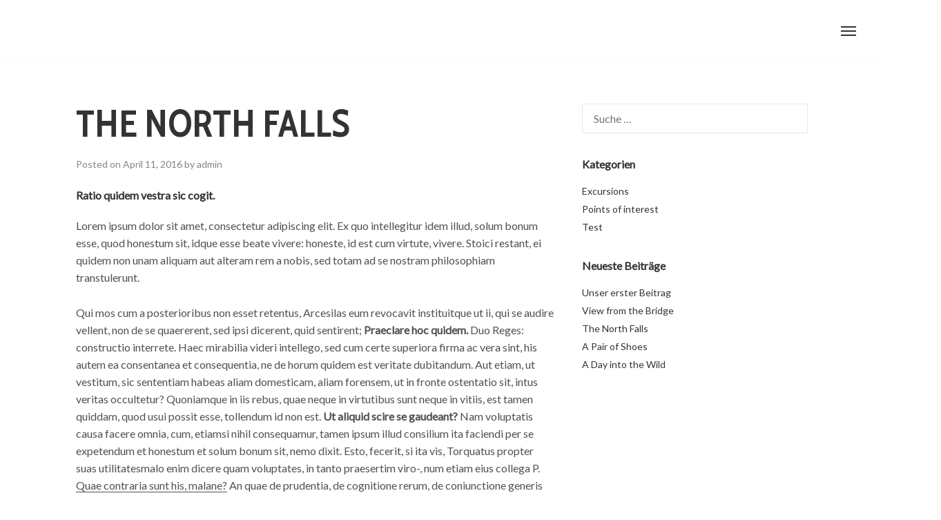

--- FILE ---
content_type: text/html; charset=UTF-8
request_url: https://ferienhaus-am-bistensee.de/the-north-falls/
body_size: 92017
content:
<!DOCTYPE html>
<html lang="de-DE">
<head>
<meta charset="UTF-8">
<meta name="viewport" content="width=device-width, initial-scale=1">
<link rel="profile" href="http://gmpg.org/xfn/11">
<link rel="pingback" href="https://ferienhaus-am-bistensee.de/xmlrpc.php">

<meta name='robots' content='index, follow, max-image-preview:large, max-snippet:-1, max-video-preview:-1' />

	<!-- This site is optimized with the Yoast SEO plugin v21.9.1 - https://yoast.com/wordpress/plugins/seo/ -->
	<title>The North Falls - Ferienhaus am Bistensee</title>
	<link rel="canonical" href="https://ferienhaus-am-bistensee.de/the-north-falls/" />
	<meta property="og:locale" content="de_DE" />
	<meta property="og:type" content="article" />
	<meta property="og:title" content="The North Falls - Ferienhaus am Bistensee" />
	<meta property="og:description" content="Ratio quidem vestra sic cogit. Lorem ipsum dolor sit amet, consectetur adipiscing elit. Ex quo intellegitur idem illud, solum bonum esse, quod honestum sit, idque esse beate vivere: honeste, id est cum virtute, vivere. Stoici restant, ei quidem non unam aliquam aut alteram rem a nobis, sed totam ad se nostram philosophiam transtulerunt. Qui mos [&hellip;]" />
	<meta property="og:url" content="https://ferienhaus-am-bistensee.de/the-north-falls/" />
	<meta property="og:site_name" content="Ferienhaus am Bistensee" />
	<meta property="article:published_time" content="2016-04-11T21:46:09+00:00" />
	<meta name="author" content="admin" />
	<meta name="twitter:card" content="summary_large_image" />
	<meta name="twitter:label1" content="Verfasst von" />
	<meta name="twitter:data1" content="admin" />
	<meta name="twitter:label2" content="Geschätzte Lesezeit" />
	<meta name="twitter:data2" content="5 Minuten" />
	<script type="application/ld+json" class="yoast-schema-graph">{"@context":"https://schema.org","@graph":[{"@type":"Article","@id":"https://ferienhaus-am-bistensee.de/the-north-falls/#article","isPartOf":{"@id":"https://ferienhaus-am-bistensee.de/the-north-falls/"},"author":{"name":"admin","@id":"http://ferienhaus-am-bistensee.de/#/schema/person/547890f645d4aa5a050599e65471fd0f"},"headline":"The North Falls","datePublished":"2016-04-11T21:46:09+00:00","dateModified":"2016-04-11T21:46:09+00:00","mainEntityOfPage":{"@id":"https://ferienhaus-am-bistensee.de/the-north-falls/"},"wordCount":1008,"commentCount":2,"publisher":{"@id":"http://ferienhaus-am-bistensee.de/#organization"},"image":{"@id":"https://ferienhaus-am-bistensee.de/the-north-falls/#primaryimage"},"thumbnailUrl":"","keywords":["nature","wilderness"],"articleSection":["Points of interest"],"inLanguage":"de-DE","potentialAction":[{"@type":"CommentAction","name":"Comment","target":["https://ferienhaus-am-bistensee.de/the-north-falls/#respond"]}]},{"@type":"WebPage","@id":"https://ferienhaus-am-bistensee.de/the-north-falls/","url":"https://ferienhaus-am-bistensee.de/the-north-falls/","name":"The North Falls - Ferienhaus am Bistensee","isPartOf":{"@id":"http://ferienhaus-am-bistensee.de/#website"},"primaryImageOfPage":{"@id":"https://ferienhaus-am-bistensee.de/the-north-falls/#primaryimage"},"image":{"@id":"https://ferienhaus-am-bistensee.de/the-north-falls/#primaryimage"},"thumbnailUrl":"","datePublished":"2016-04-11T21:46:09+00:00","dateModified":"2016-04-11T21:46:09+00:00","breadcrumb":{"@id":"https://ferienhaus-am-bistensee.de/the-north-falls/#breadcrumb"},"inLanguage":"de-DE","potentialAction":[{"@type":"ReadAction","target":["https://ferienhaus-am-bistensee.de/the-north-falls/"]}]},{"@type":"ImageObject","inLanguage":"de-DE","@id":"https://ferienhaus-am-bistensee.de/the-north-falls/#primaryimage","url":"","contentUrl":""},{"@type":"BreadcrumbList","@id":"https://ferienhaus-am-bistensee.de/the-north-falls/#breadcrumb","itemListElement":[{"@type":"ListItem","position":1,"name":"Startseite","item":"https://ferienhaus-am-bistensee.de/"},{"@type":"ListItem","position":2,"name":"Aktuelles- freie Zeiten!","item":"https://ferienhaus-am-bistensee.de/journal/"},{"@type":"ListItem","position":3,"name":"The North Falls"}]},{"@type":"WebSite","@id":"http://ferienhaus-am-bistensee.de/#website","url":"http://ferienhaus-am-bistensee.de/","name":"Ferienhaus am Bistensee","description":"Willkommen: Ferienhaus am Bistensee in Schleswig-Holstein","publisher":{"@id":"http://ferienhaus-am-bistensee.de/#organization"},"potentialAction":[{"@type":"SearchAction","target":{"@type":"EntryPoint","urlTemplate":"http://ferienhaus-am-bistensee.de/?s={search_term_string}"},"query-input":"required name=search_term_string"}],"inLanguage":"de-DE"},{"@type":"Organization","@id":"http://ferienhaus-am-bistensee.de/#organization","name":"Ferienhaus am Bistensee","url":"http://ferienhaus-am-bistensee.de/","logo":{"@type":"ImageObject","inLanguage":"de-DE","@id":"http://ferienhaus-am-bistensee.de/#/schema/logo/image/","url":"http://ferienhaus-am-bistensee.de/wp-content/uploads/2021/01/Logo.png","contentUrl":"http://ferienhaus-am-bistensee.de/wp-content/uploads/2021/01/Logo.png","width":190,"height":94,"caption":"Ferienhaus am Bistensee"},"image":{"@id":"http://ferienhaus-am-bistensee.de/#/schema/logo/image/"}},{"@type":"Person","@id":"http://ferienhaus-am-bistensee.de/#/schema/person/547890f645d4aa5a050599e65471fd0f","name":"admin","image":{"@type":"ImageObject","inLanguage":"de-DE","@id":"http://ferienhaus-am-bistensee.de/#/schema/person/image/","url":"https://secure.gravatar.com/avatar/8405b8f0c691376452a994471fb2d88f?s=96&d=mm&r=g","contentUrl":"https://secure.gravatar.com/avatar/8405b8f0c691376452a994471fb2d88f?s=96&d=mm&r=g","caption":"admin"},"sameAs":["http://ferienhaus-am-bistensee.de"],"url":"https://ferienhaus-am-bistensee.de/author/admin/"}]}</script>
	<!-- / Yoast SEO plugin. -->


<link rel='dns-prefetch' href='//maps.googleapis.com' />
<link rel='dns-prefetch' href='//stats.wp.com' />
<link rel="alternate" type="application/rss+xml" title="Ferienhaus am Bistensee &raquo; Feed" href="https://ferienhaus-am-bistensee.de/feed/" />
<link rel="alternate" type="application/rss+xml" title="Ferienhaus am Bistensee &raquo; Kommentar-Feed" href="https://ferienhaus-am-bistensee.de/comments/feed/" />
<link rel="alternate" type="application/rss+xml" title="Ferienhaus am Bistensee &raquo; The North Falls Kommentar-Feed" href="https://ferienhaus-am-bistensee.de/the-north-falls/feed/" />
<script type="text/javascript">
/* <![CDATA[ */
window._wpemojiSettings = {"baseUrl":"https:\/\/s.w.org\/images\/core\/emoji\/14.0.0\/72x72\/","ext":".png","svgUrl":"https:\/\/s.w.org\/images\/core\/emoji\/14.0.0\/svg\/","svgExt":".svg","source":{"concatemoji":"https:\/\/ferienhaus-am-bistensee.de\/wp-includes\/js\/wp-emoji-release.min.js?ver=6.4.3"}};
/*! This file is auto-generated */
!function(i,n){var o,s,e;function c(e){try{var t={supportTests:e,timestamp:(new Date).valueOf()};sessionStorage.setItem(o,JSON.stringify(t))}catch(e){}}function p(e,t,n){e.clearRect(0,0,e.canvas.width,e.canvas.height),e.fillText(t,0,0);var t=new Uint32Array(e.getImageData(0,0,e.canvas.width,e.canvas.height).data),r=(e.clearRect(0,0,e.canvas.width,e.canvas.height),e.fillText(n,0,0),new Uint32Array(e.getImageData(0,0,e.canvas.width,e.canvas.height).data));return t.every(function(e,t){return e===r[t]})}function u(e,t,n){switch(t){case"flag":return n(e,"\ud83c\udff3\ufe0f\u200d\u26a7\ufe0f","\ud83c\udff3\ufe0f\u200b\u26a7\ufe0f")?!1:!n(e,"\ud83c\uddfa\ud83c\uddf3","\ud83c\uddfa\u200b\ud83c\uddf3")&&!n(e,"\ud83c\udff4\udb40\udc67\udb40\udc62\udb40\udc65\udb40\udc6e\udb40\udc67\udb40\udc7f","\ud83c\udff4\u200b\udb40\udc67\u200b\udb40\udc62\u200b\udb40\udc65\u200b\udb40\udc6e\u200b\udb40\udc67\u200b\udb40\udc7f");case"emoji":return!n(e,"\ud83e\udef1\ud83c\udffb\u200d\ud83e\udef2\ud83c\udfff","\ud83e\udef1\ud83c\udffb\u200b\ud83e\udef2\ud83c\udfff")}return!1}function f(e,t,n){var r="undefined"!=typeof WorkerGlobalScope&&self instanceof WorkerGlobalScope?new OffscreenCanvas(300,150):i.createElement("canvas"),a=r.getContext("2d",{willReadFrequently:!0}),o=(a.textBaseline="top",a.font="600 32px Arial",{});return e.forEach(function(e){o[e]=t(a,e,n)}),o}function t(e){var t=i.createElement("script");t.src=e,t.defer=!0,i.head.appendChild(t)}"undefined"!=typeof Promise&&(o="wpEmojiSettingsSupports",s=["flag","emoji"],n.supports={everything:!0,everythingExceptFlag:!0},e=new Promise(function(e){i.addEventListener("DOMContentLoaded",e,{once:!0})}),new Promise(function(t){var n=function(){try{var e=JSON.parse(sessionStorage.getItem(o));if("object"==typeof e&&"number"==typeof e.timestamp&&(new Date).valueOf()<e.timestamp+604800&&"object"==typeof e.supportTests)return e.supportTests}catch(e){}return null}();if(!n){if("undefined"!=typeof Worker&&"undefined"!=typeof OffscreenCanvas&&"undefined"!=typeof URL&&URL.createObjectURL&&"undefined"!=typeof Blob)try{var e="postMessage("+f.toString()+"("+[JSON.stringify(s),u.toString(),p.toString()].join(",")+"));",r=new Blob([e],{type:"text/javascript"}),a=new Worker(URL.createObjectURL(r),{name:"wpTestEmojiSupports"});return void(a.onmessage=function(e){c(n=e.data),a.terminate(),t(n)})}catch(e){}c(n=f(s,u,p))}t(n)}).then(function(e){for(var t in e)n.supports[t]=e[t],n.supports.everything=n.supports.everything&&n.supports[t],"flag"!==t&&(n.supports.everythingExceptFlag=n.supports.everythingExceptFlag&&n.supports[t]);n.supports.everythingExceptFlag=n.supports.everythingExceptFlag&&!n.supports.flag,n.DOMReady=!1,n.readyCallback=function(){n.DOMReady=!0}}).then(function(){return e}).then(function(){var e;n.supports.everything||(n.readyCallback(),(e=n.source||{}).concatemoji?t(e.concatemoji):e.wpemoji&&e.twemoji&&(t(e.twemoji),t(e.wpemoji)))}))}((window,document),window._wpemojiSettings);
/* ]]> */
</script>
<style id='wp-emoji-styles-inline-css' type='text/css'>

	img.wp-smiley, img.emoji {
		display: inline !important;
		border: none !important;
		box-shadow: none !important;
		height: 1em !important;
		width: 1em !important;
		margin: 0 0.07em !important;
		vertical-align: -0.1em !important;
		background: none !important;
		padding: 0 !important;
	}
</style>
<link rel='stylesheet' id='wp-block-library-css' href='https://ferienhaus-am-bistensee.de/wp-includes/css/dist/block-library/style.min.css?ver=6.4.3' type='text/css' media='all' />
<style id='wp-block-library-inline-css' type='text/css'>
.has-text-align-justify{text-align:justify;}
</style>
<link rel='stylesheet' id='mediaelement-css' href='https://ferienhaus-am-bistensee.de/wp-includes/js/mediaelement/mediaelementplayer-legacy.min.css?ver=4.2.17' type='text/css' media='all' />
<link rel='stylesheet' id='wp-mediaelement-css' href='https://ferienhaus-am-bistensee.de/wp-includes/js/mediaelement/wp-mediaelement.min.css?ver=6.4.3' type='text/css' media='all' />
<style id='classic-theme-styles-inline-css' type='text/css'>
/*! This file is auto-generated */
.wp-block-button__link{color:#fff;background-color:#32373c;border-radius:9999px;box-shadow:none;text-decoration:none;padding:calc(.667em + 2px) calc(1.333em + 2px);font-size:1.125em}.wp-block-file__button{background:#32373c;color:#fff;text-decoration:none}
</style>
<style id='global-styles-inline-css' type='text/css'>
body{--wp--preset--color--black: #000000;--wp--preset--color--cyan-bluish-gray: #abb8c3;--wp--preset--color--white: #ffffff;--wp--preset--color--pale-pink: #f78da7;--wp--preset--color--vivid-red: #cf2e2e;--wp--preset--color--luminous-vivid-orange: #ff6900;--wp--preset--color--luminous-vivid-amber: #fcb900;--wp--preset--color--light-green-cyan: #7bdcb5;--wp--preset--color--vivid-green-cyan: #00d084;--wp--preset--color--pale-cyan-blue: #8ed1fc;--wp--preset--color--vivid-cyan-blue: #0693e3;--wp--preset--color--vivid-purple: #9b51e0;--wp--preset--gradient--vivid-cyan-blue-to-vivid-purple: linear-gradient(135deg,rgba(6,147,227,1) 0%,rgb(155,81,224) 100%);--wp--preset--gradient--light-green-cyan-to-vivid-green-cyan: linear-gradient(135deg,rgb(122,220,180) 0%,rgb(0,208,130) 100%);--wp--preset--gradient--luminous-vivid-amber-to-luminous-vivid-orange: linear-gradient(135deg,rgba(252,185,0,1) 0%,rgba(255,105,0,1) 100%);--wp--preset--gradient--luminous-vivid-orange-to-vivid-red: linear-gradient(135deg,rgba(255,105,0,1) 0%,rgb(207,46,46) 100%);--wp--preset--gradient--very-light-gray-to-cyan-bluish-gray: linear-gradient(135deg,rgb(238,238,238) 0%,rgb(169,184,195) 100%);--wp--preset--gradient--cool-to-warm-spectrum: linear-gradient(135deg,rgb(74,234,220) 0%,rgb(151,120,209) 20%,rgb(207,42,186) 40%,rgb(238,44,130) 60%,rgb(251,105,98) 80%,rgb(254,248,76) 100%);--wp--preset--gradient--blush-light-purple: linear-gradient(135deg,rgb(255,206,236) 0%,rgb(152,150,240) 100%);--wp--preset--gradient--blush-bordeaux: linear-gradient(135deg,rgb(254,205,165) 0%,rgb(254,45,45) 50%,rgb(107,0,62) 100%);--wp--preset--gradient--luminous-dusk: linear-gradient(135deg,rgb(255,203,112) 0%,rgb(199,81,192) 50%,rgb(65,88,208) 100%);--wp--preset--gradient--pale-ocean: linear-gradient(135deg,rgb(255,245,203) 0%,rgb(182,227,212) 50%,rgb(51,167,181) 100%);--wp--preset--gradient--electric-grass: linear-gradient(135deg,rgb(202,248,128) 0%,rgb(113,206,126) 100%);--wp--preset--gradient--midnight: linear-gradient(135deg,rgb(2,3,129) 0%,rgb(40,116,252) 100%);--wp--preset--font-size--small: 13px;--wp--preset--font-size--medium: 20px;--wp--preset--font-size--large: 36px;--wp--preset--font-size--x-large: 42px;--wp--preset--spacing--20: 0.44rem;--wp--preset--spacing--30: 0.67rem;--wp--preset--spacing--40: 1rem;--wp--preset--spacing--50: 1.5rem;--wp--preset--spacing--60: 2.25rem;--wp--preset--spacing--70: 3.38rem;--wp--preset--spacing--80: 5.06rem;--wp--preset--shadow--natural: 6px 6px 9px rgba(0, 0, 0, 0.2);--wp--preset--shadow--deep: 12px 12px 50px rgba(0, 0, 0, 0.4);--wp--preset--shadow--sharp: 6px 6px 0px rgba(0, 0, 0, 0.2);--wp--preset--shadow--outlined: 6px 6px 0px -3px rgba(255, 255, 255, 1), 6px 6px rgba(0, 0, 0, 1);--wp--preset--shadow--crisp: 6px 6px 0px rgba(0, 0, 0, 1);}:where(.is-layout-flex){gap: 0.5em;}:where(.is-layout-grid){gap: 0.5em;}body .is-layout-flow > .alignleft{float: left;margin-inline-start: 0;margin-inline-end: 2em;}body .is-layout-flow > .alignright{float: right;margin-inline-start: 2em;margin-inline-end: 0;}body .is-layout-flow > .aligncenter{margin-left: auto !important;margin-right: auto !important;}body .is-layout-constrained > .alignleft{float: left;margin-inline-start: 0;margin-inline-end: 2em;}body .is-layout-constrained > .alignright{float: right;margin-inline-start: 2em;margin-inline-end: 0;}body .is-layout-constrained > .aligncenter{margin-left: auto !important;margin-right: auto !important;}body .is-layout-constrained > :where(:not(.alignleft):not(.alignright):not(.alignfull)){max-width: var(--wp--style--global--content-size);margin-left: auto !important;margin-right: auto !important;}body .is-layout-constrained > .alignwide{max-width: var(--wp--style--global--wide-size);}body .is-layout-flex{display: flex;}body .is-layout-flex{flex-wrap: wrap;align-items: center;}body .is-layout-flex > *{margin: 0;}body .is-layout-grid{display: grid;}body .is-layout-grid > *{margin: 0;}:where(.wp-block-columns.is-layout-flex){gap: 2em;}:where(.wp-block-columns.is-layout-grid){gap: 2em;}:where(.wp-block-post-template.is-layout-flex){gap: 1.25em;}:where(.wp-block-post-template.is-layout-grid){gap: 1.25em;}.has-black-color{color: var(--wp--preset--color--black) !important;}.has-cyan-bluish-gray-color{color: var(--wp--preset--color--cyan-bluish-gray) !important;}.has-white-color{color: var(--wp--preset--color--white) !important;}.has-pale-pink-color{color: var(--wp--preset--color--pale-pink) !important;}.has-vivid-red-color{color: var(--wp--preset--color--vivid-red) !important;}.has-luminous-vivid-orange-color{color: var(--wp--preset--color--luminous-vivid-orange) !important;}.has-luminous-vivid-amber-color{color: var(--wp--preset--color--luminous-vivid-amber) !important;}.has-light-green-cyan-color{color: var(--wp--preset--color--light-green-cyan) !important;}.has-vivid-green-cyan-color{color: var(--wp--preset--color--vivid-green-cyan) !important;}.has-pale-cyan-blue-color{color: var(--wp--preset--color--pale-cyan-blue) !important;}.has-vivid-cyan-blue-color{color: var(--wp--preset--color--vivid-cyan-blue) !important;}.has-vivid-purple-color{color: var(--wp--preset--color--vivid-purple) !important;}.has-black-background-color{background-color: var(--wp--preset--color--black) !important;}.has-cyan-bluish-gray-background-color{background-color: var(--wp--preset--color--cyan-bluish-gray) !important;}.has-white-background-color{background-color: var(--wp--preset--color--white) !important;}.has-pale-pink-background-color{background-color: var(--wp--preset--color--pale-pink) !important;}.has-vivid-red-background-color{background-color: var(--wp--preset--color--vivid-red) !important;}.has-luminous-vivid-orange-background-color{background-color: var(--wp--preset--color--luminous-vivid-orange) !important;}.has-luminous-vivid-amber-background-color{background-color: var(--wp--preset--color--luminous-vivid-amber) !important;}.has-light-green-cyan-background-color{background-color: var(--wp--preset--color--light-green-cyan) !important;}.has-vivid-green-cyan-background-color{background-color: var(--wp--preset--color--vivid-green-cyan) !important;}.has-pale-cyan-blue-background-color{background-color: var(--wp--preset--color--pale-cyan-blue) !important;}.has-vivid-cyan-blue-background-color{background-color: var(--wp--preset--color--vivid-cyan-blue) !important;}.has-vivid-purple-background-color{background-color: var(--wp--preset--color--vivid-purple) !important;}.has-black-border-color{border-color: var(--wp--preset--color--black) !important;}.has-cyan-bluish-gray-border-color{border-color: var(--wp--preset--color--cyan-bluish-gray) !important;}.has-white-border-color{border-color: var(--wp--preset--color--white) !important;}.has-pale-pink-border-color{border-color: var(--wp--preset--color--pale-pink) !important;}.has-vivid-red-border-color{border-color: var(--wp--preset--color--vivid-red) !important;}.has-luminous-vivid-orange-border-color{border-color: var(--wp--preset--color--luminous-vivid-orange) !important;}.has-luminous-vivid-amber-border-color{border-color: var(--wp--preset--color--luminous-vivid-amber) !important;}.has-light-green-cyan-border-color{border-color: var(--wp--preset--color--light-green-cyan) !important;}.has-vivid-green-cyan-border-color{border-color: var(--wp--preset--color--vivid-green-cyan) !important;}.has-pale-cyan-blue-border-color{border-color: var(--wp--preset--color--pale-cyan-blue) !important;}.has-vivid-cyan-blue-border-color{border-color: var(--wp--preset--color--vivid-cyan-blue) !important;}.has-vivid-purple-border-color{border-color: var(--wp--preset--color--vivid-purple) !important;}.has-vivid-cyan-blue-to-vivid-purple-gradient-background{background: var(--wp--preset--gradient--vivid-cyan-blue-to-vivid-purple) !important;}.has-light-green-cyan-to-vivid-green-cyan-gradient-background{background: var(--wp--preset--gradient--light-green-cyan-to-vivid-green-cyan) !important;}.has-luminous-vivid-amber-to-luminous-vivid-orange-gradient-background{background: var(--wp--preset--gradient--luminous-vivid-amber-to-luminous-vivid-orange) !important;}.has-luminous-vivid-orange-to-vivid-red-gradient-background{background: var(--wp--preset--gradient--luminous-vivid-orange-to-vivid-red) !important;}.has-very-light-gray-to-cyan-bluish-gray-gradient-background{background: var(--wp--preset--gradient--very-light-gray-to-cyan-bluish-gray) !important;}.has-cool-to-warm-spectrum-gradient-background{background: var(--wp--preset--gradient--cool-to-warm-spectrum) !important;}.has-blush-light-purple-gradient-background{background: var(--wp--preset--gradient--blush-light-purple) !important;}.has-blush-bordeaux-gradient-background{background: var(--wp--preset--gradient--blush-bordeaux) !important;}.has-luminous-dusk-gradient-background{background: var(--wp--preset--gradient--luminous-dusk) !important;}.has-pale-ocean-gradient-background{background: var(--wp--preset--gradient--pale-ocean) !important;}.has-electric-grass-gradient-background{background: var(--wp--preset--gradient--electric-grass) !important;}.has-midnight-gradient-background{background: var(--wp--preset--gradient--midnight) !important;}.has-small-font-size{font-size: var(--wp--preset--font-size--small) !important;}.has-medium-font-size{font-size: var(--wp--preset--font-size--medium) !important;}.has-large-font-size{font-size: var(--wp--preset--font-size--large) !important;}.has-x-large-font-size{font-size: var(--wp--preset--font-size--x-large) !important;}
.wp-block-navigation a:where(:not(.wp-element-button)){color: inherit;}
:where(.wp-block-post-template.is-layout-flex){gap: 1.25em;}:where(.wp-block-post-template.is-layout-grid){gap: 1.25em;}
:where(.wp-block-columns.is-layout-flex){gap: 2em;}:where(.wp-block-columns.is-layout-grid){gap: 2em;}
.wp-block-pullquote{font-size: 1.5em;line-height: 1.6;}
</style>
<link rel='stylesheet' id='hemma-plugins-style-css' href='https://ferienhaus-am-bistensee.de/wp-content/themes/hemma/css/plugins.css?ver=1.4.14' type='text/css' media='all' />
<link rel='stylesheet' id='hemma-style-css' href='https://ferienhaus-am-bistensee.de/wp-content/themes/hemma/style.css?ver=1.4.14' type='text/css' media='all' />
<link rel='stylesheet' id='wpdevelop-bts-css' href='https://ferienhaus-am-bistensee.de/wp-content/plugins/booking.bs.9.5/assets/libs/bootstrap-css/css/bootstrap.css?ver=3.3.5.1' type='text/css' media='all' />
<link rel='stylesheet' id='wpdevelop-bts-theme-css' href='https://ferienhaus-am-bistensee.de/wp-content/plugins/booking.bs.9.5/assets/libs/bootstrap-css/css/bootstrap-theme.css?ver=3.3.5.1' type='text/css' media='all' />
<link rel='stylesheet' id='wpbc-tippy-popover-css' href='https://ferienhaus-am-bistensee.de/wp-content/plugins/booking.bs.9.5/assets/libs/tippy.js/themes/wpbc-tippy-popover.css?ver=6.3.7' type='text/css' media='all' />
<link rel='stylesheet' id='wpbc-tippy-times-css' href='https://ferienhaus-am-bistensee.de/wp-content/plugins/booking.bs.9.5/assets/libs/tippy.js/themes/wpbc-tippy-times.css?ver=6.3.7' type='text/css' media='all' />
<link rel='stylesheet' id='wpbc-material-design-icons-css' href='https://ferienhaus-am-bistensee.de/wp-content/plugins/booking.bs.9.5/assets/libs/material-design-icons/material-design-icons.css?ver=4.0.0' type='text/css' media='all' />
<link rel='stylesheet' id='wpbc-time_picker-css' href='https://ferienhaus-am-bistensee.de/wp-content/plugins/booking.bs.9.5/css/wpbc_time-selector.css?ver=9.5' type='text/css' media='all' />
<link rel='stylesheet' id='wpbc-time_picker-skin-css' href='https://ferienhaus-am-bistensee.de/wp-content/plugins/booking.bs.9.5/css/time_picker_skins/green.css?ver=9.5' type='text/css' media='all' />
<link rel='stylesheet' id='wpbc-client-pages-css' href='https://ferienhaus-am-bistensee.de/wp-content/plugins/booking.bs.9.5/css/client.css?ver=9.5' type='text/css' media='all' />
<link rel='stylesheet' id='wpbc-calendar-css' href='https://ferienhaus-am-bistensee.de/wp-content/plugins/booking.bs.9.5/css/calendar.css?ver=9.5' type='text/css' media='all' />
<link rel='stylesheet' id='wpbc-calendar-skin-css' href='https://ferienhaus-am-bistensee.de/wp-content/plugins/booking.bs.9.5/css/skins/multidays.css?ver=9.5' type='text/css' media='all' />
<link rel='stylesheet' id='wpbc-flex-timeline-css' href='https://ferienhaus-am-bistensee.de/wp-content/plugins/booking.bs.9.5/core/timeline/v2/css/timeline_v2.css?ver=9.5' type='text/css' media='all' />
<link rel='stylesheet' id='wpbc-flex-timeline-skin-css' href='https://ferienhaus-am-bistensee.de/wp-content/plugins/booking.bs.9.5/core/timeline/v2/css/timeline_skin_v2.css?ver=9.5' type='text/css' media='all' />
<link rel='stylesheet' id='jetpack_css-css' href='https://ferienhaus-am-bistensee.de/wp-content/plugins/jetpack/css/jetpack.css?ver=13.0' type='text/css' media='all' />
<script type="text/javascript" src="https://ferienhaus-am-bistensee.de/wp-content/plugins/strato-assistant/js/cookies.js?ver=6.4.3" id="strato-assistant-wp-cookies-js"></script>
<script type="text/javascript" src="https://ferienhaus-am-bistensee.de/wp-includes/js/jquery/jquery.min.js?ver=3.7.1" id="jquery-core-js"></script>
<script type="text/javascript" src="https://ferienhaus-am-bistensee.de/wp-includes/js/jquery/jquery-migrate.min.js?ver=3.4.1" id="jquery-migrate-js"></script>
<script type="text/javascript" id="wpbc-global-vars-js-extra">
/* <![CDATA[ */
var wpbcg = {"time_disable_modes":["single"]};
var wpbc_global1 = {"wpbc_ajaxurl":"https:\/\/ferienhaus-am-bistensee.de\/wp-admin\/admin-ajax.php","wpdev_bk_plugin_url":"https:\/\/ferienhaus-am-bistensee.de\/wp-content\/plugins\/booking.bs.9.5","wpbc_today":"[2025,11,2,8,59]","visible_booking_id_on_page":"[]","booking_max_monthes_in_calendar":"2y","user_unavilable_days":"[999]","wpdev_bk_edit_id_hash":"","wpdev_bk_plugin_filename":"wpdev-booking.php","bk_days_selection_mode":"dynamic","wpdev_bk_personal":"1","block_some_dates_from_today":"0","message_verif_requred":"Dieses Feld ist erforderlich","message_verif_requred_for_check_box":"Die Checkbox muss aktiviert sein","message_verif_requred_for_radio_box":"Mindestens eine Option muss ausgew\u00e4hlt sein","message_verif_emeil":"Falsches Email Feld","message_verif_same_emeil":"Your emails do not match","message_verif_selectdts":"Bitte w\u00e4hlen Sie im Kalender das Datum der Buchung","parent_booking_resources":"[]","new_booking_title":"Vielen Dank f\u00fcr Ihre Anfrage. Wir senden Ihnen eine Best\u00e4tigung sobald diese bearbeitet ist.","new_booking_title_time":"7000","type_of_thank_you_message":"page","thank_you_page_URL":"https:\/\/ferienhaus-am-bistensee.de\/buchungsbestatigung","is_am_pm_inside_time":"false","is_booking_used_check_in_out_time":"false","wpbc_active_locale":"de_DE","wpbc_message_processing":"Processing","wpbc_message_deleting":"Deleting","wpbc_message_updating":"Updating","wpbc_message_saving":"Saving","message_checkinouttime_error":"Error! Please reset your check-in\/check-out dates above.","message_starttime_error":"Start Time is invalid. The date or time may be booked, or already in the past! Please choose another date or time.","message_endtime_error":"End Time is invalid. The date or time may be booked, or already in the past. The End Time may also be earlier that the start time, if only 1 day was selected! Please choose another date or time.","message_rangetime_error":"The time(s) may be booked, or already in the past!","message_durationtime_error":"The time(s) may be booked, or already in the past!","bk_highlight_timeslot_word":"Booked Times:"};
var wpbc_global2 = {"message_time_error":"Falsches Datums-Format"};
var wpbc_global3 = {"bk_1click_mode_days_num":"7","bk_1click_mode_days_start":"[6]","bk_2clicks_mode_days_min":"3","bk_2clicks_mode_days_max":"30","bk_2clicks_mode_days_specific":"[]","bk_2clicks_mode_days_start":"[-1]","is_booking_recurrent_time":"false","is_booking_used_check_in_out_time":"true","bk_currency_pos":"left"};
/* ]]> */
</script>
<script type="text/javascript" src="https://ferienhaus-am-bistensee.de/wp-content/plugins/booking.bs.9.5/js/wpbc_vars.js?ver=9.5" id="wpbc-global-vars-js"></script>
<script type="text/javascript" src="https://ferienhaus-am-bistensee.de/wp-content/plugins/booking.bs.9.5/assets/libs/popper/popper.js?ver=2.11.2" id="wpbc-popper-js"></script>
<script type="text/javascript" src="https://ferienhaus-am-bistensee.de/wp-content/plugins/booking.bs.9.5/assets/libs/tippy.js/dist/tippy-bundle.umd.js?ver=6.3.7" id="wpbc-tipcy-js"></script>
<script type="text/javascript" src="https://ferienhaus-am-bistensee.de/wp-content/plugins/booking.bs.9.5/js/datepick/jquery.datepick.wpbc.9.0.js?ver=9.0" id="wpbc-datepick-js"></script>
<script type="text/javascript" src="https://ferienhaus-am-bistensee.de/wp-content/plugins/booking.bs.9.5/js/datepick/jquery.datepick-de.js?ver=1.1" id="wpbc-datepick-localize-js"></script>
<script type="text/javascript" src="https://ferienhaus-am-bistensee.de/wp-content/plugins/booking.bs.9.5/js/client.js?ver=9.5" id="wpbc-main-client-js"></script>
<script type="text/javascript" src="https://ferienhaus-am-bistensee.de/wp-content/plugins/booking.bs.9.5/js/wpbc_times.js?ver=9.5" id="wpbc-times-js"></script>
<script type="text/javascript" src="https://ferienhaus-am-bistensee.de/wp-content/plugins/booking.bs.9.5/js/wpbc_time-selector.js?ver=9.5" id="wpbc-time-selector-js"></script>
<script type="text/javascript" src="https://ferienhaus-am-bistensee.de/wp-content/plugins/booking.bs.9.5/inc/js/meiomask.js?ver=9.5" id="wpbc-meio-mask-js"></script>
<script type="text/javascript" src="https://ferienhaus-am-bistensee.de/wp-content/plugins/booking.bs.9.5/inc/js/personal.js?ver=9.5" id="wpbc-personal-js"></script>
<script type="text/javascript" src="https://ferienhaus-am-bistensee.de/wp-content/plugins/booking.bs.9.5/inc/js/biz_s.js?ver=9.5" id="wpbc-bs-js"></script>
<script type="text/javascript" src="https://ferienhaus-am-bistensee.de/wp-content/plugins/booking.bs.9.5/inc/gateways/ideal/iDEAL.js?ver=9.5" id="wpbc-payment-ideal-js"></script>
<script type="text/javascript" src="https://ferienhaus-am-bistensee.de/wp-content/plugins/booking.bs.9.5/core/timeline/v2/_out/timeline_v2.js?ver=9.5" id="wpbc-timeline-flex-js"></script>
<link rel="https://api.w.org/" href="https://ferienhaus-am-bistensee.de/wp-json/" /><link rel="alternate" type="application/json" href="https://ferienhaus-am-bistensee.de/wp-json/wp/v2/posts/30" /><link rel="EditURI" type="application/rsd+xml" title="RSD" href="https://ferienhaus-am-bistensee.de/xmlrpc.php?rsd" />
<meta name="generator" content="WordPress 6.4.3" />
<link rel='shortlink' href='https://ferienhaus-am-bistensee.de/?p=30' />
<link rel="alternate" type="application/json+oembed" href="https://ferienhaus-am-bistensee.de/wp-json/oembed/1.0/embed?url=https%3A%2F%2Fferienhaus-am-bistensee.de%2Fthe-north-falls%2F" />
<link rel="alternate" type="text/xml+oembed" href="https://ferienhaus-am-bistensee.de/wp-json/oembed/1.0/embed?url=https%3A%2F%2Fferienhaus-am-bistensee.de%2Fthe-north-falls%2F&#038;format=xml" />
<meta name="generator" content="Site Kit by Google 1.119.0" />	<style>img#wpstats{display:none}</style>
				<style type="text/css" id="wp-custom-css">
			.is-logo-image .site-branding > .site-title {
	width: 206px;
}		</style>
		<style id="kirki-inline-styles">body,button,input,select,textarea{font-family:Lato;font-weight:400;}.author-box-title,.block-title,.entry-title,.hero-title,.main-navigation,.preloader-counter{font-family:Cabin Condensed;font-weight:700;text-transform:uppercase;}.block-subtitle,.hero-subtitle{font-family:Roboto Condensed;font-weight:300;text-transform:none;}.is-logo-image .site-header .site-title{background-image:url("https://ferienhaus-am-bistensee.de/wp-content/uploads/2021/05/logo_103x60.png");width:250;}.is-logo-image .site-header.is-hero-on .site-title{background-image:url("https://ferienhaus-am-bistensee.de/wp-content/uploads/2021/05/logo_103x60.png");}img, .map-shortcode, .button, input, textarea, .is-block-frame:not(.page-template) .site-content, .is-block-frame .block, .is-block-frame .hero, .pswp__img{-webkit-border-radius:0px;-moz-border-radius:0px;border-radius:0px;}.is-block-frame .site-footer{border-top-left-radius:0px;border-top-right-radius:0px;}@media only screen and (-webkit-min-device-pixel-ratio: 1.3), only screen and (-o-min-device-pixel-ratio: 13/10), only screen and (min-resolution: 120dpi){.is-logo-image .site-header .site-title{background-image:url("https://ferienhaus-am-bistensee.de/wp-content/uploads/2021/05/logo_206x120.png");}.is-logo-image .site-header.is-hero-on .site-title{background-image:url("https://ferienhaus-am-bistensee.de/wp-content/uploads/2021/05/logo_206x120.png");}}/* latin-ext */
@font-face {
  font-family: 'Lato';
  font-style: normal;
  font-weight: 400;
  font-display: swap;
  src: url(https://ferienhaus-am-bistensee.de/wp-content/fonts/lato/S6uyw4BMUTPHjxAwWCWtFCfQ7A.woff) format('woff');
  unicode-range: U+0100-02BA, U+02BD-02C5, U+02C7-02CC, U+02CE-02D7, U+02DD-02FF, U+0304, U+0308, U+0329, U+1D00-1DBF, U+1E00-1E9F, U+1EF2-1EFF, U+2020, U+20A0-20AB, U+20AD-20C0, U+2113, U+2C60-2C7F, U+A720-A7FF;
}
/* latin */
@font-face {
  font-family: 'Lato';
  font-style: normal;
  font-weight: 400;
  font-display: swap;
  src: url(https://ferienhaus-am-bistensee.de/wp-content/fonts/lato/S6uyw4BMUTPHjx4wWCWtFCc.woff) format('woff');
  unicode-range: U+0000-00FF, U+0131, U+0152-0153, U+02BB-02BC, U+02C6, U+02DA, U+02DC, U+0304, U+0308, U+0329, U+2000-206F, U+20AC, U+2122, U+2191, U+2193, U+2212, U+2215, U+FEFF, U+FFFD;
}/* vietnamese */
@font-face {
  font-family: 'Cabin Condensed';
  font-style: normal;
  font-weight: 700;
  font-display: swap;
  src: url(https://ferienhaus-am-bistensee.de/wp-content/fonts/cabin-condensed/nwpJtK6mNhBK2err_hqkYhHRqmwi3MfN5Fd-2q54qEkM.woff) format('woff');
  unicode-range: U+0102-0103, U+0110-0111, U+0128-0129, U+0168-0169, U+01A0-01A1, U+01AF-01B0, U+0300-0301, U+0303-0304, U+0308-0309, U+0323, U+0329, U+1EA0-1EF9, U+20AB;
}
/* latin-ext */
@font-face {
  font-family: 'Cabin Condensed';
  font-style: normal;
  font-weight: 700;
  font-display: swap;
  src: url(https://ferienhaus-am-bistensee.de/wp-content/fonts/cabin-condensed/nwpJtK6mNhBK2err_hqkYhHRqmwi3MfN5Vd-2q54qEkM.woff) format('woff');
  unicode-range: U+0100-02BA, U+02BD-02C5, U+02C7-02CC, U+02CE-02D7, U+02DD-02FF, U+0304, U+0308, U+0329, U+1D00-1DBF, U+1E00-1E9F, U+1EF2-1EFF, U+2020, U+20A0-20AB, U+20AD-20C0, U+2113, U+2C60-2C7F, U+A720-A7FF;
}
/* latin */
@font-face {
  font-family: 'Cabin Condensed';
  font-style: normal;
  font-weight: 700;
  font-display: swap;
  src: url(https://ferienhaus-am-bistensee.de/wp-content/fonts/cabin-condensed/nwpJtK6mNhBK2err_hqkYhHRqmwi3MfN61d-2q54qA.woff) format('woff');
  unicode-range: U+0000-00FF, U+0131, U+0152-0153, U+02BB-02BC, U+02C6, U+02DA, U+02DC, U+0304, U+0308, U+0329, U+2000-206F, U+20AC, U+2122, U+2191, U+2193, U+2212, U+2215, U+FEFF, U+FFFD;
}/* cyrillic-ext */
@font-face {
  font-family: 'Roboto Condensed';
  font-style: normal;
  font-weight: 300;
  font-display: swap;
  src: url(https://ferienhaus-am-bistensee.de/wp-content/fonts/roboto-condensed/ieVo2ZhZI2eCN5jzbjEETS9weq8-_d6T_POl0fRJeyXsosBD5XpjLdSL57k24Q.woff) format('woff');
  unicode-range: U+0460-052F, U+1C80-1C8A, U+20B4, U+2DE0-2DFF, U+A640-A69F, U+FE2E-FE2F;
}
/* cyrillic */
@font-face {
  font-family: 'Roboto Condensed';
  font-style: normal;
  font-weight: 300;
  font-display: swap;
  src: url(https://ferienhaus-am-bistensee.de/wp-content/fonts/roboto-condensed/ieVo2ZhZI2eCN5jzbjEETS9weq8-_d6T_POl0fRJeyXsosBK5XpjLdSL57k24Q.woff) format('woff');
  unicode-range: U+0301, U+0400-045F, U+0490-0491, U+04B0-04B1, U+2116;
}
/* greek-ext */
@font-face {
  font-family: 'Roboto Condensed';
  font-style: normal;
  font-weight: 300;
  font-display: swap;
  src: url(https://ferienhaus-am-bistensee.de/wp-content/fonts/roboto-condensed/ieVo2ZhZI2eCN5jzbjEETS9weq8-_d6T_POl0fRJeyXsosBC5XpjLdSL57k24Q.woff) format('woff');
  unicode-range: U+1F00-1FFF;
}
/* greek */
@font-face {
  font-family: 'Roboto Condensed';
  font-style: normal;
  font-weight: 300;
  font-display: swap;
  src: url(https://ferienhaus-am-bistensee.de/wp-content/fonts/roboto-condensed/ieVo2ZhZI2eCN5jzbjEETS9weq8-_d6T_POl0fRJeyXsosBN5XpjLdSL57k24Q.woff) format('woff');
  unicode-range: U+0370-0377, U+037A-037F, U+0384-038A, U+038C, U+038E-03A1, U+03A3-03FF;
}
/* vietnamese */
@font-face {
  font-family: 'Roboto Condensed';
  font-style: normal;
  font-weight: 300;
  font-display: swap;
  src: url(https://ferienhaus-am-bistensee.de/wp-content/fonts/roboto-condensed/ieVo2ZhZI2eCN5jzbjEETS9weq8-_d6T_POl0fRJeyXsosBB5XpjLdSL57k24Q.woff) format('woff');
  unicode-range: U+0102-0103, U+0110-0111, U+0128-0129, U+0168-0169, U+01A0-01A1, U+01AF-01B0, U+0300-0301, U+0303-0304, U+0308-0309, U+0323, U+0329, U+1EA0-1EF9, U+20AB;
}
/* latin-ext */
@font-face {
  font-family: 'Roboto Condensed';
  font-style: normal;
  font-weight: 300;
  font-display: swap;
  src: url(https://ferienhaus-am-bistensee.de/wp-content/fonts/roboto-condensed/ieVo2ZhZI2eCN5jzbjEETS9weq8-_d6T_POl0fRJeyXsosBA5XpjLdSL57k24Q.woff) format('woff');
  unicode-range: U+0100-02BA, U+02BD-02C5, U+02C7-02CC, U+02CE-02D7, U+02DD-02FF, U+0304, U+0308, U+0329, U+1D00-1DBF, U+1E00-1E9F, U+1EF2-1EFF, U+2020, U+20A0-20AB, U+20AD-20C0, U+2113, U+2C60-2C7F, U+A720-A7FF;
}
/* latin */
@font-face {
  font-family: 'Roboto Condensed';
  font-style: normal;
  font-weight: 300;
  font-display: swap;
  src: url(https://ferienhaus-am-bistensee.de/wp-content/fonts/roboto-condensed/ieVo2ZhZI2eCN5jzbjEETS9weq8-_d6T_POl0fRJeyXsosBO5XpjLdSL57k.woff) format('woff');
  unicode-range: U+0000-00FF, U+0131, U+0152-0153, U+02BB-02BC, U+02C6, U+02DA, U+02DC, U+0304, U+0308, U+0329, U+2000-206F, U+20AC, U+2122, U+2191, U+2193, U+2212, U+2215, U+FEFF, U+FFFD;
}/* latin-ext */
@font-face {
  font-family: 'Lato';
  font-style: normal;
  font-weight: 400;
  font-display: swap;
  src: url(https://ferienhaus-am-bistensee.de/wp-content/fonts/lato/S6uyw4BMUTPHjxAwWCWtFCfQ7A.woff) format('woff');
  unicode-range: U+0100-02BA, U+02BD-02C5, U+02C7-02CC, U+02CE-02D7, U+02DD-02FF, U+0304, U+0308, U+0329, U+1D00-1DBF, U+1E00-1E9F, U+1EF2-1EFF, U+2020, U+20A0-20AB, U+20AD-20C0, U+2113, U+2C60-2C7F, U+A720-A7FF;
}
/* latin */
@font-face {
  font-family: 'Lato';
  font-style: normal;
  font-weight: 400;
  font-display: swap;
  src: url(https://ferienhaus-am-bistensee.de/wp-content/fonts/lato/S6uyw4BMUTPHjx4wWCWtFCc.woff) format('woff');
  unicode-range: U+0000-00FF, U+0131, U+0152-0153, U+02BB-02BC, U+02C6, U+02DA, U+02DC, U+0304, U+0308, U+0329, U+2000-206F, U+20AC, U+2122, U+2191, U+2193, U+2212, U+2215, U+FEFF, U+FFFD;
}/* vietnamese */
@font-face {
  font-family: 'Cabin Condensed';
  font-style: normal;
  font-weight: 700;
  font-display: swap;
  src: url(https://ferienhaus-am-bistensee.de/wp-content/fonts/cabin-condensed/nwpJtK6mNhBK2err_hqkYhHRqmwi3MfN5Fd-2q54qEkM.woff) format('woff');
  unicode-range: U+0102-0103, U+0110-0111, U+0128-0129, U+0168-0169, U+01A0-01A1, U+01AF-01B0, U+0300-0301, U+0303-0304, U+0308-0309, U+0323, U+0329, U+1EA0-1EF9, U+20AB;
}
/* latin-ext */
@font-face {
  font-family: 'Cabin Condensed';
  font-style: normal;
  font-weight: 700;
  font-display: swap;
  src: url(https://ferienhaus-am-bistensee.de/wp-content/fonts/cabin-condensed/nwpJtK6mNhBK2err_hqkYhHRqmwi3MfN5Vd-2q54qEkM.woff) format('woff');
  unicode-range: U+0100-02BA, U+02BD-02C5, U+02C7-02CC, U+02CE-02D7, U+02DD-02FF, U+0304, U+0308, U+0329, U+1D00-1DBF, U+1E00-1E9F, U+1EF2-1EFF, U+2020, U+20A0-20AB, U+20AD-20C0, U+2113, U+2C60-2C7F, U+A720-A7FF;
}
/* latin */
@font-face {
  font-family: 'Cabin Condensed';
  font-style: normal;
  font-weight: 700;
  font-display: swap;
  src: url(https://ferienhaus-am-bistensee.de/wp-content/fonts/cabin-condensed/nwpJtK6mNhBK2err_hqkYhHRqmwi3MfN61d-2q54qA.woff) format('woff');
  unicode-range: U+0000-00FF, U+0131, U+0152-0153, U+02BB-02BC, U+02C6, U+02DA, U+02DC, U+0304, U+0308, U+0329, U+2000-206F, U+20AC, U+2122, U+2191, U+2193, U+2212, U+2215, U+FEFF, U+FFFD;
}/* cyrillic-ext */
@font-face {
  font-family: 'Roboto Condensed';
  font-style: normal;
  font-weight: 300;
  font-display: swap;
  src: url(https://ferienhaus-am-bistensee.de/wp-content/fonts/roboto-condensed/ieVo2ZhZI2eCN5jzbjEETS9weq8-_d6T_POl0fRJeyXsosBD5XpjLdSL57k24Q.woff) format('woff');
  unicode-range: U+0460-052F, U+1C80-1C8A, U+20B4, U+2DE0-2DFF, U+A640-A69F, U+FE2E-FE2F;
}
/* cyrillic */
@font-face {
  font-family: 'Roboto Condensed';
  font-style: normal;
  font-weight: 300;
  font-display: swap;
  src: url(https://ferienhaus-am-bistensee.de/wp-content/fonts/roboto-condensed/ieVo2ZhZI2eCN5jzbjEETS9weq8-_d6T_POl0fRJeyXsosBK5XpjLdSL57k24Q.woff) format('woff');
  unicode-range: U+0301, U+0400-045F, U+0490-0491, U+04B0-04B1, U+2116;
}
/* greek-ext */
@font-face {
  font-family: 'Roboto Condensed';
  font-style: normal;
  font-weight: 300;
  font-display: swap;
  src: url(https://ferienhaus-am-bistensee.de/wp-content/fonts/roboto-condensed/ieVo2ZhZI2eCN5jzbjEETS9weq8-_d6T_POl0fRJeyXsosBC5XpjLdSL57k24Q.woff) format('woff');
  unicode-range: U+1F00-1FFF;
}
/* greek */
@font-face {
  font-family: 'Roboto Condensed';
  font-style: normal;
  font-weight: 300;
  font-display: swap;
  src: url(https://ferienhaus-am-bistensee.de/wp-content/fonts/roboto-condensed/ieVo2ZhZI2eCN5jzbjEETS9weq8-_d6T_POl0fRJeyXsosBN5XpjLdSL57k24Q.woff) format('woff');
  unicode-range: U+0370-0377, U+037A-037F, U+0384-038A, U+038C, U+038E-03A1, U+03A3-03FF;
}
/* vietnamese */
@font-face {
  font-family: 'Roboto Condensed';
  font-style: normal;
  font-weight: 300;
  font-display: swap;
  src: url(https://ferienhaus-am-bistensee.de/wp-content/fonts/roboto-condensed/ieVo2ZhZI2eCN5jzbjEETS9weq8-_d6T_POl0fRJeyXsosBB5XpjLdSL57k24Q.woff) format('woff');
  unicode-range: U+0102-0103, U+0110-0111, U+0128-0129, U+0168-0169, U+01A0-01A1, U+01AF-01B0, U+0300-0301, U+0303-0304, U+0308-0309, U+0323, U+0329, U+1EA0-1EF9, U+20AB;
}
/* latin-ext */
@font-face {
  font-family: 'Roboto Condensed';
  font-style: normal;
  font-weight: 300;
  font-display: swap;
  src: url(https://ferienhaus-am-bistensee.de/wp-content/fonts/roboto-condensed/ieVo2ZhZI2eCN5jzbjEETS9weq8-_d6T_POl0fRJeyXsosBA5XpjLdSL57k24Q.woff) format('woff');
  unicode-range: U+0100-02BA, U+02BD-02C5, U+02C7-02CC, U+02CE-02D7, U+02DD-02FF, U+0304, U+0308, U+0329, U+1D00-1DBF, U+1E00-1E9F, U+1EF2-1EFF, U+2020, U+20A0-20AB, U+20AD-20C0, U+2113, U+2C60-2C7F, U+A720-A7FF;
}
/* latin */
@font-face {
  font-family: 'Roboto Condensed';
  font-style: normal;
  font-weight: 300;
  font-display: swap;
  src: url(https://ferienhaus-am-bistensee.de/wp-content/fonts/roboto-condensed/ieVo2ZhZI2eCN5jzbjEETS9weq8-_d6T_POl0fRJeyXsosBO5XpjLdSL57k.woff) format('woff');
  unicode-range: U+0000-00FF, U+0131, U+0152-0153, U+02BB-02BC, U+02C6, U+02DA, U+02DC, U+0304, U+0308, U+0329, U+2000-206F, U+20AC, U+2122, U+2191, U+2193, U+2212, U+2215, U+FEFF, U+FFFD;
}/* latin-ext */
@font-face {
  font-family: 'Lato';
  font-style: normal;
  font-weight: 400;
  font-display: swap;
  src: url(https://ferienhaus-am-bistensee.de/wp-content/fonts/lato/S6uyw4BMUTPHjxAwWCWtFCfQ7A.woff) format('woff');
  unicode-range: U+0100-02BA, U+02BD-02C5, U+02C7-02CC, U+02CE-02D7, U+02DD-02FF, U+0304, U+0308, U+0329, U+1D00-1DBF, U+1E00-1E9F, U+1EF2-1EFF, U+2020, U+20A0-20AB, U+20AD-20C0, U+2113, U+2C60-2C7F, U+A720-A7FF;
}
/* latin */
@font-face {
  font-family: 'Lato';
  font-style: normal;
  font-weight: 400;
  font-display: swap;
  src: url(https://ferienhaus-am-bistensee.de/wp-content/fonts/lato/S6uyw4BMUTPHjx4wWCWtFCc.woff) format('woff');
  unicode-range: U+0000-00FF, U+0131, U+0152-0153, U+02BB-02BC, U+02C6, U+02DA, U+02DC, U+0304, U+0308, U+0329, U+2000-206F, U+20AC, U+2122, U+2191, U+2193, U+2212, U+2215, U+FEFF, U+FFFD;
}/* vietnamese */
@font-face {
  font-family: 'Cabin Condensed';
  font-style: normal;
  font-weight: 700;
  font-display: swap;
  src: url(https://ferienhaus-am-bistensee.de/wp-content/fonts/cabin-condensed/nwpJtK6mNhBK2err_hqkYhHRqmwi3MfN5Fd-2q54qEkM.woff) format('woff');
  unicode-range: U+0102-0103, U+0110-0111, U+0128-0129, U+0168-0169, U+01A0-01A1, U+01AF-01B0, U+0300-0301, U+0303-0304, U+0308-0309, U+0323, U+0329, U+1EA0-1EF9, U+20AB;
}
/* latin-ext */
@font-face {
  font-family: 'Cabin Condensed';
  font-style: normal;
  font-weight: 700;
  font-display: swap;
  src: url(https://ferienhaus-am-bistensee.de/wp-content/fonts/cabin-condensed/nwpJtK6mNhBK2err_hqkYhHRqmwi3MfN5Vd-2q54qEkM.woff) format('woff');
  unicode-range: U+0100-02BA, U+02BD-02C5, U+02C7-02CC, U+02CE-02D7, U+02DD-02FF, U+0304, U+0308, U+0329, U+1D00-1DBF, U+1E00-1E9F, U+1EF2-1EFF, U+2020, U+20A0-20AB, U+20AD-20C0, U+2113, U+2C60-2C7F, U+A720-A7FF;
}
/* latin */
@font-face {
  font-family: 'Cabin Condensed';
  font-style: normal;
  font-weight: 700;
  font-display: swap;
  src: url(https://ferienhaus-am-bistensee.de/wp-content/fonts/cabin-condensed/nwpJtK6mNhBK2err_hqkYhHRqmwi3MfN61d-2q54qA.woff) format('woff');
  unicode-range: U+0000-00FF, U+0131, U+0152-0153, U+02BB-02BC, U+02C6, U+02DA, U+02DC, U+0304, U+0308, U+0329, U+2000-206F, U+20AC, U+2122, U+2191, U+2193, U+2212, U+2215, U+FEFF, U+FFFD;
}/* cyrillic-ext */
@font-face {
  font-family: 'Roboto Condensed';
  font-style: normal;
  font-weight: 300;
  font-display: swap;
  src: url(https://ferienhaus-am-bistensee.de/wp-content/fonts/roboto-condensed/ieVo2ZhZI2eCN5jzbjEETS9weq8-_d6T_POl0fRJeyXsosBD5XpjLdSL57k24Q.woff) format('woff');
  unicode-range: U+0460-052F, U+1C80-1C8A, U+20B4, U+2DE0-2DFF, U+A640-A69F, U+FE2E-FE2F;
}
/* cyrillic */
@font-face {
  font-family: 'Roboto Condensed';
  font-style: normal;
  font-weight: 300;
  font-display: swap;
  src: url(https://ferienhaus-am-bistensee.de/wp-content/fonts/roboto-condensed/ieVo2ZhZI2eCN5jzbjEETS9weq8-_d6T_POl0fRJeyXsosBK5XpjLdSL57k24Q.woff) format('woff');
  unicode-range: U+0301, U+0400-045F, U+0490-0491, U+04B0-04B1, U+2116;
}
/* greek-ext */
@font-face {
  font-family: 'Roboto Condensed';
  font-style: normal;
  font-weight: 300;
  font-display: swap;
  src: url(https://ferienhaus-am-bistensee.de/wp-content/fonts/roboto-condensed/ieVo2ZhZI2eCN5jzbjEETS9weq8-_d6T_POl0fRJeyXsosBC5XpjLdSL57k24Q.woff) format('woff');
  unicode-range: U+1F00-1FFF;
}
/* greek */
@font-face {
  font-family: 'Roboto Condensed';
  font-style: normal;
  font-weight: 300;
  font-display: swap;
  src: url(https://ferienhaus-am-bistensee.de/wp-content/fonts/roboto-condensed/ieVo2ZhZI2eCN5jzbjEETS9weq8-_d6T_POl0fRJeyXsosBN5XpjLdSL57k24Q.woff) format('woff');
  unicode-range: U+0370-0377, U+037A-037F, U+0384-038A, U+038C, U+038E-03A1, U+03A3-03FF;
}
/* vietnamese */
@font-face {
  font-family: 'Roboto Condensed';
  font-style: normal;
  font-weight: 300;
  font-display: swap;
  src: url(https://ferienhaus-am-bistensee.de/wp-content/fonts/roboto-condensed/ieVo2ZhZI2eCN5jzbjEETS9weq8-_d6T_POl0fRJeyXsosBB5XpjLdSL57k24Q.woff) format('woff');
  unicode-range: U+0102-0103, U+0110-0111, U+0128-0129, U+0168-0169, U+01A0-01A1, U+01AF-01B0, U+0300-0301, U+0303-0304, U+0308-0309, U+0323, U+0329, U+1EA0-1EF9, U+20AB;
}
/* latin-ext */
@font-face {
  font-family: 'Roboto Condensed';
  font-style: normal;
  font-weight: 300;
  font-display: swap;
  src: url(https://ferienhaus-am-bistensee.de/wp-content/fonts/roboto-condensed/ieVo2ZhZI2eCN5jzbjEETS9weq8-_d6T_POl0fRJeyXsosBA5XpjLdSL57k24Q.woff) format('woff');
  unicode-range: U+0100-02BA, U+02BD-02C5, U+02C7-02CC, U+02CE-02D7, U+02DD-02FF, U+0304, U+0308, U+0329, U+1D00-1DBF, U+1E00-1E9F, U+1EF2-1EFF, U+2020, U+20A0-20AB, U+20AD-20C0, U+2113, U+2C60-2C7F, U+A720-A7FF;
}
/* latin */
@font-face {
  font-family: 'Roboto Condensed';
  font-style: normal;
  font-weight: 300;
  font-display: swap;
  src: url(https://ferienhaus-am-bistensee.de/wp-content/fonts/roboto-condensed/ieVo2ZhZI2eCN5jzbjEETS9weq8-_d6T_POl0fRJeyXsosBO5XpjLdSL57k.woff) format('woff');
  unicode-range: U+0000-00FF, U+0131, U+0152-0153, U+02BB-02BC, U+02C6, U+02DA, U+02DC, U+0304, U+0308, U+0329, U+2000-206F, U+20AC, U+2122, U+2191, U+2193, U+2212, U+2215, U+FEFF, U+FFFD;
}</style></head>

<body class="post-template-default single single-post postid-30 single-format-standard is-logo-centered is-logo-image is-block-animation">
<div class="hemma-icons-inline">
	<svg xmlns="http://www.w3.org/2000/svg">
	<symbol id="hemma-icon-user" viewBox="0 0 1024 1024">
		<path class="path1" d="M512 1019.861c-282.317 0-512-228.753-512-509.926 0-281.182 229.683-509.935 512-509.935s512 228.753 512 509.926c0 281.182-229.683 509.935-512 509.935zM512 17.067c-272.905 0-494.933 221.099-494.933 492.86s222.029 492.86 494.933 492.86 494.933-221.099 494.933-492.86c0-271.761-222.029-492.86-494.933-492.86z"></path>
		<path class="path2" d="M523.802 1024c-134.374 0-272.666-54.963-360.9-143.445l-6.443-6.46 6.878-5.999c35.669-31.087 83.328-49.749 125.372-66.227 52.847-20.702 98.56-38.596 112.512-73.933 2.236-25.267 2.065-44.399 1.877-66.5-0.043-4.873-0.085-9.839-0.102-15.010-17.954-14.481-41.557-59.947-47.633-99.465-12.672-3.891-31.693-17.749-37.393-65.007-2.748-22.793 5.487-38.921 14.967-47.522-26.547-105.242-20.335-184.516 18.483-235.725 31.787-41.924 85.103-63.863 158.464-65.212 49.365 0 85.086 13.252 101.419 37.427 34.833 5.743 61.030 22.417 77.918 49.613 42.778 68.907 11.332 184.422 2.142 214.135 9.361 8.653 17.417 24.678 14.694 47.266-5.709 47.249-24.721 61.107-37.393 65.007-6.042 39.663-29.065 85.026-46.532 99.422-0.017 5.248-0.060 10.308-0.111 15.258-0.188 22.033-0.367 41.105 1.86 66.295 13.943 35.337 59.477 53.231 112.119 73.924 42.231 16.606 90.103 35.43 125.739 66.97l6.485 5.743-5.837 6.4c-26.769 29.355-195.004 143.044-338.586 143.044zM181.675 875.059c85.359 81.536 215.475 131.874 342.127 131.874 129.707 0 280.047-96 319.565-131.251-32.435-26.010-73.668-42.214-113.63-57.933-54.579-21.461-106.138-41.737-122.249-84.881l-0.512-2.219c-2.406-26.607-2.227-47.275-2.031-69.154 0.060-6.289 0.119-12.74 0.119-19.558v-5.163l4.574-2.389c11.674-6.11 38.306-53.12 42.854-95.471l0.751-7.023 7.040-0.572c11.042-0.887 24.397-14.865 28.809-51.388 3.055-25.318-11.494-34.458-12.117-34.833l-5.828-3.533 2.159-6.46c4.617-13.833 43.87-137.114 1.399-205.534-14.729-23.706-38.187-37.948-69.743-42.308l-4.156-0.572-2.082-3.644c-11.785-20.625-44.117-32.444-88.695-32.444-67.712 1.246-116.557 20.907-145.024 58.453-36.164 47.71-40.926 123.947-14.157 226.603l1.604 6.144-5.427 3.302c-0.623 0.375-15.172 9.54-12.126 34.842 4.403 36.531 17.766 50.5 28.8 51.388l7.049 0.572 0.751 7.023c4.412 41.25 32.188 89.327 43.955 95.471l4.582 2.398v5.163c0 6.741 0.051 13.124 0.111 19.354 0.188 21.939 0.367 42.667-2.048 69.359l-0.503 2.219c-16.119 43.17-67.874 63.445-122.667 84.898-39.774 15.556-80.811 31.625-113.254 57.267z"></path>
	</symbol>
	<symbol id="hemma-icon-food" viewBox="0 0 768 1024">
		<path class="path1" d="M764.736 278.912c-0.064-69.632-29.28-214.912-219.968-278.912v234.656c0 13.024 2.72 191.36 2.72 237.856 0 46.592-29.984 316.8-29.984 402.144 0 128 13.12 148.352 54.496 148.384 41.536 0 108.96-33.92 108.96-233.728 0-108.896-54.496-166.784-54.464-213.312-0.064-79.040 138.144-177.024 138.24-297.088zM354.112 21.344c0 0-3.072-13.024-63.936-13.664 0 0 10.432 226.976-33.44 226.976-43.936 0-32.416-233.92-32.416-233.92-11.68-0.48-48.736-0.736-70.72-0.736 0 0 15.36 234.656-28.48 234.656-43.968 0-30.080-226.976-30.080-226.976-67.712 0.64-67.776 13.664-67.776 13.664s-27.328 170.752-27.264 277.312c0 118.912 136.192 123.84 136.192 170.688 0 46.72-27.392 231.84-27.2 341.312-0.032 200.704 40.128 213.344 81.664 213.344 41.6 0.096 81.792-12.64 81.664-213.344 0-109.44-27.2-294.592-27.2-341.312-0.096-46.848 136.16-50.112 136.16-170.688 0-70.080-27.2-277.312-27.168-277.312v0z"></path>
	</symbol>
	<symbol id="hemma-icon-size" viewBox="0 0 1024 1024">
		<path class="path1" d="M512 0l-192.785 192.785c-15.189 15.189-15.189 39.834 0 55.023 7.578 7.612 17.545 11.401 27.477 11.401s19.9-3.789 27.477-11.401l98.987-98.918v324.267h-324.267l98.918-98.987c15.189-15.155 15.189-39.765 0-54.955-7.612-7.612-17.545-11.401-27.511-11.401s-19.9 3.789-27.511 11.401l-192.785 192.785 192.785 192.785c7.612 7.612 17.545 11.401 27.511 11.401s19.9-3.789 27.511-11.401c15.189-15.189 15.189-39.799 0-54.955l-98.918-98.987 324.198 0.068v324.198l-98.884-98.918c-7.578-7.612-17.545-11.401-27.477-11.401s-19.9 3.789-27.477 11.401c-15.223 15.189-15.223 39.834 0 55.023l192.751 192.785 192.819-192.785c15.155-15.189 15.155-39.834 0-55.023-7.612-7.612-17.579-11.401-27.546-11.401s-19.934 3.789-27.511 11.401l-98.918 98.918v-324.267h324.198l-98.918 98.987c-15.189 15.155-15.189 39.765 0 54.955 7.612 7.612 17.545 11.401 27.511 11.401s19.9-3.789 27.511-11.401l192.853-192.785-192.785-192.785c-7.612-7.612-17.545-11.401-27.511-11.401s-19.9 3.789-27.511 11.401c-15.189 15.189-15.189 39.799 0 54.955l98.918 98.987h-324.267v-324.267l98.987 98.918c7.578 7.612 17.51 11.401 27.477 11.401s19.9-3.789 27.477-11.401c15.189-15.189 15.189-39.834 0-55.023l-192.785-192.785z"></path>
	</symbol>
	<symbol id="hemma-icon-pin" viewBox="0 0 887 1024">
		<path class="path1" d="M443.733 0c-245.077 0-443.733 198.656-443.733 443.733s443.733 580.267 443.733 580.267 443.733-335.189 443.733-580.267-198.656-443.733-443.733-443.733zM443.733 682.667c-150.801 0-273.067-122.266-273.067-273.067s122.266-273.067 273.067-273.067 273.067 122.266 273.067 273.067-122.266 273.067-273.067 273.067z"></path>
		<path class="path2" d="M580.267 409.6c0 75.405-61.128 136.533-136.533 136.533s-136.533-61.128-136.533-136.533c0-75.405 61.128-136.533 136.533-136.533s136.533 61.128 136.533 136.533z"></path>
	</symbol>
	<symbol id="hemma-icon-guests" viewBox="0 0 956 1024">
		<path class="path1" d="M775.339 787.695h-134.519l17.237 203.674c1.024 12.049 5.052 32.631 50.005 32.631 44.885 0 48.981-20.582 50.005-32.631l17.271-203.674zM236.1 276.343c-141.21 0-156.945 24.508-167.083 66.116 0 0-60.996 275.729-66.765 308.395-6.827 38.229 2.321 49.152 19.627 54.716 3.413 1.092 6.758 1.707 10.069 1.707 13.517 0 25.941-10.069 35.567-36.693 5.12-14.097 28.058-91.989 50.244-168.141l-0.068 4.676-0.341 2.048-23.313 472.064c-1.024 21.675 15.701 40.209 37.41 41.301l17.681 0.853c0.614 0.034 1.263 0.034 1.877 0.034 20.821 0 38.332-16.452 39.424-37.444l36.762-316.416h9.079l20.992 315.051c0 21.709 17.681 39.39 39.39 39.39h17.647c21.675 0 39.356-17.681 39.356-39.39l-0.341-526.097c34.884 87.177 77.961 195.243 84.070 212.036 9.626 26.624 22.084 36.693 35.601 36.693 3.277 0 6.622-0.58 10.001-1.673 9.387-3.004 16.35-7.612 19.661-17.306-0.41 0.649-0.819 1.297-1.229 1.911l-24.883-128.614c0 0 0 0 0-0.034-28.809-92.126-70.963-219.989-70.963-219.989-13.892-35.157-28.331-65.195-169.472-65.195zM237.124 0c-58.88 0-106.667 47.787-106.667 106.667s47.753 106.667 106.667 106.667c58.88 0 106.667-47.787 106.667-106.667s-47.753-106.667-106.667-106.667zM706.458 0c-58.88 0-106.667 47.787-106.667 106.667s47.753 106.667 106.667 106.667c58.88 0 106.667-47.787 106.667-106.667s-47.753-106.667-106.667-106.667z"></path>
		<path class="path2" d="M708.71 276.309c-54.17 0-88.576 4.574-98.987 10.479-21.163 7.509-35.772 21.845-38.502 31.505 0 0-57.549 144.111-94.686 243.234 0 0 0 0 0 0.034l24.883 128.614c0.41-0.614 0.819-1.263 1.229-1.911 3.072-4.949 5.939-10.991 8.567-18.295 6.485-17.92 62.225-138.581 103.834-228.011l-65.536 316.075c-1.502 7.236 0.102 14.746 4.437 20.548 4.335 5.734 10.854 9.114 17.749 9.114h272.725c6.895 0 13.414-3.413 17.749-9.114 4.301-5.803 5.905-13.312 4.437-20.548l-55.501-267.878 64.956 179.814c9.591 26.624 22.084 36.693 35.567 36.693 3.277 0 6.656-0.614 10.035-1.707 17.271-5.598 26.385-16.555 19.627-54.716-5.803-32.666-93.423-331.947-93.423-331.947-2.731-9.694-17.408-24.064-38.673-31.573-10.923-5.803-46.967-10.377-100.489-10.411z"></path>
	</symbol>
	<symbol id="hemma-icon-calendar" viewBox="0 0 1024 1024">
		<path class="path1" d="M235.861 17.067h-27.989c-20.48 0-37.205 21.572-37.205 48.196v108.407c0 26.624 16.725 48.196 37.205 48.196h27.989c20.48 0 37.205-21.572 37.205-48.196v-108.407c0-26.624-16.725-48.196-37.205-48.196zM887.467 426.667h-136.533v102.4h136.533v-102.4zM682.667 426.667h-136.533v102.4h136.533v-102.4zM477.867 426.667h-136.533v102.4h136.533v-102.4zM273.067 426.667h-136.533v102.4h136.533v-102.4zM887.467 597.333h-136.533v102.4h136.533v-102.4zM682.667 597.333h-136.533v102.4h136.533v-102.4zM477.867 597.333h-136.533v102.4h136.533v-102.4zM273.067 597.333h-136.533v102.4h136.533v-102.4zM887.467 768h-136.533v102.4h136.533v-102.4zM682.667 768h-136.533v102.4h136.533v-102.4zM477.867 768h-136.533v102.4h136.533v-102.4zM273.067 768h-136.533v102.4h136.533v-102.4zM816.128 17.067h-27.989c-20.48 0-37.205 21.572-37.205 48.196v108.407c0 26.624 16.725 48.196 37.205 48.196h27.989c20.48 0 37.205-21.572 37.205-48.196v-108.407c0-26.624-16.725-48.196-37.205-48.196z"></path>
		<path class="path2" d="M970.82 119.467h-49.22v74.274c0 53.248-38.912 96.393-86.869 96.393h-65.195c-47.957 0-86.869-43.145-86.869-96.393v-74.274h-341.333v74.274c0 53.248-38.912 96.393-86.869 96.393h-65.195c-47.957 0-86.869-43.145-86.869-96.393v-74.274h-49.22c-29.355 0-53.18 22.391-53.18 50.005v787.456c0 27.648 23.825 50.005 53.18 50.005h917.572c29.423 0 53.248-22.391 53.248-50.005v-787.456c0-27.648-23.825-50.005-53.18-50.005zM955.733 938.667h-887.467v-580.267h887.467v580.267z"></path>
	</symbol>
	<symbol id="hemma-icon-beds" viewBox="0 0 1024 1024">
		<path class="path1" d="M955.733 341.333h-887.467v546.133c0 37.717 30.549 68.267 68.267 68.267h750.933c37.717 0 68.267-30.549 68.267-68.267v-546.133z"></path>
		<path class="path2" d="M991.983 204.8h-959.966c-17.681 0-32.017 15.292-32.017 34.133s14.336 34.133 32.017 34.133h960c17.647 0 31.983-15.292 31.983-34.133s-14.336-34.133-32.017-34.133zM992.017 204.8v0 0 0zM273.067 68.267c-163.84 0-204.8 27.307-204.8 81.92v54.613h409.6v-54.613c0-54.613-40.96-81.92-204.8-81.92zM750.933 68.267c-163.84 0-204.8 27.307-204.8 81.92v54.613h409.6v-54.613c0-54.613-40.96-81.92-204.8-81.92z"></path>
	</symbol>
	<symbol id="hemma-icon-twitter" viewBox="0 0 878 1024">
		<path class="path1" d="M731.429 348.571q-32 14.286-69.143 19.429 38.857-22.857 53.143-66.857-37.143 21.714-76.571 29.143-34.857-37.714-87.429-37.714-49.714 0-84.857 35.143t-35.143 84.857q0 16.571 2.857 27.429-73.714-4-138.286-37.143t-109.714-88.571q-16.571 28.571-16.571 60.571 0 65.143 52 100-26.857-0.571-57.143-14.857v1.143q0 42.857 28.571 76.286t70.286 41.429q-16.571 4.571-29.143 4.571-7.429 0-22.286-2.286 12 36 42.571 59.429t69.429 24q-66.286 51.429-149.143 51.429-14.857 0-28.571-1.714 84.571 53.714 184 53.714 64 0 120-20.286t96-54.286 68.857-78.286 42.857-92.571 14-96.286q0-10.286-0.571-15.429 36-25.714 60-62.286zM877.714 237.714v548.571q0 68-48.286 116.286t-116.286 48.286h-548.571q-68 0-116.286-48.286t-48.286-116.286v-548.571q0-68 48.286-116.286t116.286-48.286h548.571q68 0 116.286 48.286t48.286 116.286z"></path>
	</symbol>
	<symbol id="hemma-icon-facebook" viewBox="0 0 878 1024">
		<path class="path1" d="M713.143 73.143q68 0 116.286 48.286t48.286 116.286v548.571q0 68-48.286 116.286t-116.286 48.286h-107.429v-340h113.714l17.143-132.571h-130.857v-84.571q0-32 13.429-48t52.286-16l69.714-0.571v-118.286q-36-5.143-101.714-5.143-77.714 0-124.286 45.714t-46.571 129.143v97.714h-114.286v132.571h114.286v340h-304q-68 0-116.286-48.286t-48.286-116.286v-548.571q0-68 48.286-116.286t116.286-48.286h548.571z"></path>
	</symbol>
	<symbol id="hemma-icon-google" viewBox="0 0 878 1024">
		<path class="path1" d="M524 517.143q0-14.857-3.429-36.571h-206.857v75.429h124q-1.714 13.714-9.429 28.571t-21.429 30.286-38 25.429-55.143 10q-56.571 0-96.571-40.571t-40-97.714 40-97.714 96.571-40.571q52.571 0 87.429 33.714l59.429-57.714q-61.714-57.143-146.857-57.143-91.429 0-155.429 64.286t-64 155.143 64 155.143 155.429 64.286q94.286 0 152.286-60t58-154.286zM721.143 543.429h62.286v-62.857h-62.286v-62.857h-62.857v62.857h-62.857v62.857h62.857v62.857h62.857v-62.857zM877.714 237.714v548.571q0 68-48.286 116.286t-116.286 48.286h-548.571q-68 0-116.286-48.286t-48.286-116.286v-548.571q0-68 48.286-116.286t116.286-48.286h548.571q68 0 116.286 48.286t48.286 116.286z"></path>
	</symbol>
	<symbol id="hemma-icon-youtube" viewBox="0 0 878 1024">
		<path class="path1" d="M525.143 744.571v-89.714q0-28.571-16.571-28.571-9.714 0-18.857 9.143v128q9.143 9.143 18.857 9.143 16.571 0 16.571-28zM630.286 674.857h37.714v-19.429q0-29.143-18.857-29.143t-18.857 29.143v19.429zM304 522.857v40h-45.714v241.714h-42.286v-241.714h-44.571v-40h132.571zM418.857 594.857v209.714h-38.286v-22.857q-22.286 25.714-43.429 25.714-18.857 0-24-16-3.429-9.143-3.429-30.857v-165.714h37.714v154.286q0 13.714 0.571 14.857 0.571 8.571 8.571 8.571 11.429 0 24-17.714v-160h38.286zM562.857 658.286v83.429q0 29.714-4 41.714-6.857 24-30.286 24-20 0-38.857-23.429v20.571h-38.286v-281.714h38.286v92q18.286-22.857 38.857-22.857 23.429 0 30.286 24 4 12 4 42.286zM706.286 732v5.143q0 16.571-1.143 24.571-1.714 12.571-8.571 22.857-15.429 22.857-45.714 22.857-29.714 0-46.286-21.714-12-15.429-12-49.143v-73.714q0-33.714 11.429-49.143 16.571-21.714 45.714-21.714t44.571 21.714q12 16 12 49.143v43.429h-76v37.143q0 29.143 19.429 29.143 13.714 0 17.143-14.857 0-0.571 0.286-4t0.286-9.429v-12.286h38.857zM448.571 261.143v89.143q0 29.143-18.286 29.143t-18.286-29.143v-89.143q0-29.714 18.286-29.714t18.286 29.714zM753.143 668.571q0-101.143-10.857-148.571-5.714-25.143-24.571-42t-43.429-19.714q-77.714-8.571-235.429-8.571-157.143 0-234.857 8.571-25.143 2.857-43.714 19.714t-24.286 42q-11.429 49.714-11.429 148.571 0 100.571 11.429 148.571 5.714 24.571 24.286 41.714t43.143 20q78.286 8.571 235.429 8.571t235.429-8.571q24.571-2.857 43.143-20t24.286-41.714q11.429-48 11.429-148.571zM321.714 296.571l51.429-169.143h-42.857l-29.143 111.429-30.286-111.429h-44.571l13.714 39.429t13.143 39.429q20 58.857 26.286 90.286v114.857h42.286v-114.857zM486.857 342.857v-74.286q0-33.143-12-49.714-16.571-21.714-44.571-21.714-29.143 0-44.571 21.714-12 16.571-12 49.714v74.286q0 33.143 12 49.714 15.429 21.714 44.571 21.714 28 0 44.571-21.714 12-15.429 12-49.714zM590.286 411.429h38.286v-211.429h-38.286v161.714q-12.571 17.714-24 17.714-8.571 0-9.143-9.143-0.571-1.143-0.571-14.857v-155.429h-38.286v167.429q0 21.143 3.429 31.429 6.286 15.429 24.571 15.429 20.571 0 44-25.714v22.857zM877.714 237.714v548.571q0 68-48.286 116.286t-116.286 48.286h-548.571q-68 0-116.286-48.286t-48.286-116.286v-548.571q0-68 48.286-116.286t116.286-48.286h548.571q68 0 116.286 48.286t48.286 116.286z"></path>
	</symbol>
	<symbol id="hemma-icon-instagram" viewBox="0 0 878 1024">
		<path class="path1" d="M778.286 814.857v-370.286h-77.143q11.429 36 11.429 74.857 0 72-36.571 132.857t-99.429 96.286-137.143 35.429q-112.571 0-192.571-77.429t-80-187.143q0-38.857 11.429-74.857h-80.571v370.286q0 14.857 10 24.857t24.857 10h610.857q14.286 0 24.571-10t10.286-24.857zM616 510.286q0-70.857-51.714-120.857t-124.857-50q-72.571 0-124.286 50t-51.714 120.857 51.714 120.857 124.286 50q73.143 0 124.857-50t51.714-120.857zM778.286 304.571v-94.286q0-16-11.429-27.714t-28-11.714h-99.429q-16.571 0-28 11.714t-11.429 27.714v94.286q0 16.571 11.429 28t28 11.429h99.429q16.571 0 28-11.429t11.429-28zM877.714 185.714v652.571q0 46.286-33.143 79.429t-79.429 33.143h-652.571q-46.286 0-79.429-33.143t-33.143-79.429v-652.571q0-46.286 33.143-79.429t79.429-33.143h652.571q46.286 0 79.429 33.143t33.143 79.429z"></path>
	</symbol>
	<symbol id="hemma-icon-skype" viewBox="0 0 878 1024">
		<path class="path1" d="M670.286 607.429q0-28.571-11.143-52.286t-27.714-39.143-41.714-28-47.143-19.429-50-13.143l-59.429-13.714q-17.143-4-25.143-6t-20-6.571-17.143-9.143-9.429-12-4.286-17.143q0-44 82.286-44 24.571 0 44 6.857t30.857 16.286 21.714 19.143 22.857 16.571 27.429 6.857q26.857 0 43.143-18.286t16.286-44q0-31.429-32-56.857t-81.143-38.571-104-13.143q-38.857 0-75.429 8.857t-68.286 26.857-50.857 49.714-19.143 73.429q0 34.857 10.857 60.857t32 43.143 45.714 27.714 58.857 18.571l83.429 20.571q51.429 12.571 64 20.571 18.286 11.429 18.286 34.286 0 22.286-22.857 36.857t-60 14.571q-29.143 0-52.286-9.143t-37.143-22-26-25.714-26.286-22-30.857-9.143q-28.571 0-43.143 17.143t-14.571 42.857q0 52.571 69.714 90t166.286 37.429q41.714 0 80-10.571t70-30.571 50.571-53.429 18.857-75.143zM877.714 731.429q0 90.857-64.286 155.143t-155.143 64.286q-74.286 0-133.714-45.714-44 9.143-85.714 9.143-81.714 0-156.286-31.714t-128.571-85.714-85.714-128.571-31.714-156.286q0-41.714 9.143-85.714-45.714-59.429-45.714-133.714 0-90.857 64.286-155.143t155.143-64.286q74.286 0 133.714 45.714 44-9.143 85.714-9.143 81.714 0 156.286 31.714t128.571 85.714 85.714 128.571 31.714 156.286q0 41.714-9.143 85.714 45.714 59.429 45.714 133.714z"></path>
	</symbol>
	<symbol id="hemma-icon-vimeo" viewBox="0 0 878 1024">
		<path class="path1" d="M738.286 364.571q5.714-123.429-92-126.857-132-4.571-178.286 149.143 25.143-10.857 46.857-10.857 48.571 0 42.286 54.857-2.286 32.571-42.286 95.429t-60 62.857q-24.571 0-46.857-96.571-7.429-30.857-25.714-145.714-17.143-108-91.429-101.143-33.714 4-93.714 57.143l-92.571 82.286 29.714 38.286q43.429-29.714 49.714-29.714 32.571 0 61.143 102.286 8.571 31.429 25.714 94t25.714 94q38.857 102.286 93.714 102.286 89.714 0 218.857-168 125.714-161.714 129.143-253.714zM877.714 237.714v548.571q0 68-48.286 116.286t-116.286 48.286h-548.571q-68 0-116.286-48.286t-48.286-116.286v-548.571q0-68 48.286-116.286t116.286-48.286h548.571q68 0 116.286 48.286t48.286 116.286z"></path>
	</symbol>
	<symbol id="hemma-icon-arrow" viewBox="0 0 10 6">
		<polygon points="5.30000001 6.4 0.300000012 1.37826087 1.20909092 0.4 5.30000001 4.50869565 9.3909091 0.4 10.3 1.37826087"></polygon>
	</symbol>
</svg></div><!-- /.hemma-icons-inline -->
<div id="page" class="site">
	<a class="skip-link screen-reader-text" href="#content">Skip to content</a>

	<header id="masthead" class="site-header post-30 post type-post status-publish format-standard has-post-thumbnail hentry category-points-of-interest tag-nature tag-wilderness" role="banner">
		<div class="container is-fluid">
			<div class="site-branding">
									<p class="site-title"><a href="https://ferienhaus-am-bistensee.de/" rel="home">Ferienhaus am Bistensee</a></p>
									<p class="site-description">Willkommen: Ferienhaus am Bistensee in Schleswig-Holstein</p>
							</div><!-- .site-branding -->

			<button class="menu-toggle" aria-controls="primary-menu" aria-expanded="false">
				<span class="nav-icon"></span>
			</button>

			
			<nav id="site-navigation" class="main-navigation" role="navigation">
				<div class="menu-main-menu-de-container"><ul id="primary-menu" class="menu"><li id="menu-item-296" class="menu-item menu-item-type-post_type menu-item-object-page menu-item-home menu-item-296"><a href="https://ferienhaus-am-bistensee.de/">Start</a></li>
<li id="menu-item-1519" class="menu-item menu-item-type-post_type menu-item-object-page menu-item-1519"><a href="https://ferienhaus-am-bistensee.de/aktuelles/">Aktuelles/ Freiräume</a></li>
<li id="menu-item-297" class="menu-item menu-item-type-post_type menu-item-object-page menu-item-297"><a href="https://ferienhaus-am-bistensee.de/willkommen/rooms/">Die Häuser</a></li>
<li id="menu-item-942" class="menu-item menu-item-type-post_type menu-item-object-page menu-item-942"><a href="https://ferienhaus-am-bistensee.de/mittendrin-und-rundherum-ferienhaeuser-am-bistens/">Mittendrin und rundherum…</a></li>
<li id="menu-item-679" class="menu-item menu-item-type-post_type menu-item-object-page menu-item-679"><a href="https://ferienhaus-am-bistensee.de/about-us/">Das sind wir</a></li>
<li id="menu-item-1283" class="menu-item menu-item-type-post_type menu-item-object-page menu-item-1283"><a href="https://ferienhaus-am-bistensee.de/buchen-sie-ihren-aufenthalt/">Buchungsanfrage</a></li>
</ul></div>			</nav><!-- #site-navigation -->
		</div><!-- /.container -->
	</header><!-- #masthead -->

	<div id="content" class="site-content">

	<div class="container">
		<div class="columns">
			<div class="column is-8">

				<div id="primary" class="content-area">
					<main id="main" class="site-main" role="main">

					
<article id="post-30" class="post-30 post type-post status-publish format-standard has-post-thumbnail hentry category-points-of-interest tag-nature tag-wilderness">
	<header class="entry-header">
		<h1 class="entry-title">The North Falls</h1>
				<div class="entry-meta">
			<span class="posted-on">Posted on <a href="https://ferienhaus-am-bistensee.de/the-north-falls/" rel="bookmark"><time class="entry-date published updated" datetime="2016-04-11T21:46:09+00:00">April 11, 2016</time></a></span><span class="byline"> by <span class="author vcard"><a class="url fn n" href="https://ferienhaus-am-bistensee.de/author/admin/">admin</a></span></span>		</div><!-- .entry-meta -->
			</header><!-- .entry-header -->

			<div class="single-thumbnail">
	  				</div><!-- .single-thumbnail -->
	 

	<div class="entry-content">
		<h4>Ratio quidem vestra sic cogit.</h4>
<p>Lorem ipsum dolor sit amet, consectetur adipiscing elit. Ex quo intellegitur idem illud, solum bonum esse, quod honestum sit, idque esse beate vivere: honeste, id est cum virtute, vivere. Stoici restant, ei quidem non unam aliquam aut alteram rem a nobis, sed totam ad se nostram philosophiam transtulerunt.</p>
<p><span id="more-30"></span></p>
<p>Qui mos cum a posterioribus non esset retentus, Arcesilas eum revocavit instituitque ut ii, qui se audire vellent, non de se quaererent, sed ipsi dicerent, quid sentirent; <b>Praeclare hoc quidem.</b> Duo Reges: constructio interrete. Haec mirabilia videri intellego, sed cum certe superiora firma ac vera sint, his autem ea consentanea et consequentia, ne de horum quidem est veritate dubitandum. Aut etiam, ut vestitum, sic sententiam habeas aliam domesticam, aliam forensem, ut in fronte ostentatio sit, intus veritas occultetur? Quoniamque in iis rebus, quae neque in virtutibus sunt neque in vitiis, est tamen quiddam, quod usui possit esse, tollendum id non est. <b>Ut aliquid scire se gaudeant?</b> Nam voluptatis causa facere omnia, cum, etiamsi nihil consequamur, tamen ipsum illud consilium ita faciendi per se expetendum et honestum et solum bonum sit, nemo dixit. Esto, fecerit, si ita vis, Torquatus propter suas utilitatesmalo enim dicere quam voluptates, in tanto praesertim viro-, num etiam eius collega P. <a href="http://loripsum.net/" target="_blank" rel="noopener">Quae contraria sunt his, malane?</a> An quae de prudentia, de cognitione rerum, de coniunctione generis humani, quaeque ab eisdem de temperantia, de modestia, de magnitudine animi, de omni honestate dicuntur?</p>
<pre>Epicurei num desistunt de isdem, de quibus et ab Epicuro
scriptum est et ab antiquis, ad arbitrium suum scribere?

Qui autem esse poteris, nisi te amor ipse ceperit?
</pre>
<p><b>Ad eos igitur converte te, quaeso.</b> Quae tamen a te agetur non melior, quam illae sunt, quas interdum optines. An obliviscimur, quantopere in audiendo in legendoque moveamur, cum pie, cum amice, cum magno animo aliquid factum cognoscimus? <i>Tubulo putas dicere?</i> Sed et illum, quem nominavi, et ceteros sophistas, ut e Platone intellegi potest, lusos videmus a Socrate. Quos ille, di inmortales, cum omnes artus ardere viderentur, cruciatus perferebat! nec tamen miser esse, quia summum id malum non erat, tantum modo laboriosus videbatur; Dolere malum est: in crucem qui agitur, beatus esse non potest. Quae in controversiam veniunt, de iis, si placet, disseramus. Et homini, qui ceteris animantibus plurimum praestat, praecipue a natura nihil datum esse dicemus? Non dolere, inquam, istud quam vim habeat postea videro; Possumusne hic scire qualis sit, nisi contulerimus inter nos, cum finem bonorum dixerimus, quid finis, quid etiam sit ipsum bonum? Ut enim, inquit, gubernator aeque peccat, si palearum navem evertit et si auri, item aeque peccat, qui parentem et qui servum iniuria verberat.</p>
<p>Me quidem ad altiorem memoriam Oedipodis huc venientis et illo mollissimo carmine quaenam essent ipsa haec loca requirentis species quaedam commovit, inaniter scilicet, sed commovit tamen. Illa tamen simplicia, vestra versuta. <a href="http://loripsum.net/" target="_blank" rel="noopener">Immo alio genere;</a> Itaque non discedit ab eorum curatione, quibus praeposita vitam omnem debet gubernare, ut mirari satis istorum inconstantiam non possim. Perfecto enim et concluso neque virtutibus neque amicitiis usquam locum esse, si ad voluptatem omnia referantur, nihil praeterea est magnopere dicendum. Huc et illuc, Torquate, vos versetis licet, nihil in hac praeclara epistula scriptum ab Epicuro congruens et conveniens decretis eius reperietis. Quoniam enim natura suis omnibus expleri partibus vult, hunc statum corporis per se ipsum expetit, qui est maxime e natura, quae tota perturbatur, si aut aegrum corpus est aut dolet aut, caret viribus. Aut, si nihil malum, nisi quod turpe, inhonestum, indecorum, pravum, flagitiosum, foedum-ut hoc quoque pluribus nominibus insigne faciamus-, quid praeterea dices esse fugiendum?</p>
<p>Nam si quae sunt aliae, falsum est omnis animi voluptates esse e corporis societate. Est enim natura sic generata vis hominis, ut ad omnem virtutem percipiendam facta videatur, ob eamque causam parvi virtutum simulacris, quarum in se habent semina, sine doctrina moventur; In quibus hoc primum est in quo admirer, cur in gravissimis rebus non delectet eos sermo patrius, cum idem fabellas Latinas ad verbum e Graecis expressas non inviti legant. Et si turpitudinem fugimus in statu et motu corporis, quid est cur pulchritudinem non sequamur? <code>Id enim natura desiderat.</code> <b>Poterat autem inpune;</b> Cumque eorum utrumque per se expetendum esse dixissent, virtutes quoque utriusque eorum per se expetendas esse dicebant, et cum animum infinita quadam laude anteponerent corpori, virtutes quoque animi bonis corporis anteponebant.</p>
<blockquote cite="http://loripsum.net"><p>Nam interdum nimis etiam novit, quippe qui testificetur ne intellegere quidem se posse ubi sit aut quod sit ullum bonum praeter illud, quod cibo et potione et aurium delectatione et obscena voluptate capiatur.</p></blockquote>
<p><a href="http://loripsum.net/" target="_blank" rel="noopener">Easdemne res?</a> Si in ipso corpore multa voluptati praeponenda sunt, ut vires, valitudo, velocitas, pulchritudo, quid tandem in animis censes? In motu et in statu corporis nihil inest, quod animadvertendum esse ipsa natura iudicet? Nos beatam vitam non depulsione mali, sed adeptione boni iudicemus, nec eam cessando, sive gaudentem, ut Aristippus, sive non dolentem, ut hic, sed agendo aliquid considerandove quaeramus. <a href="http://loripsum.net/" target="_blank" rel="noopener">In schola desinis.</a> Iure igitur gravissimi philosophi initium summi boni a natura petiverunt et illum appetitum rerum ad naturam accommodatarum ingeneratum putaverunt omnibus, quia continentur ea commendatione naturae, qua se ipsi diligunt. Effluit igitur voluptas corporis et prima quaeque avolat saepiusque relinquit causam paenitendi quam recordandi. Reperiam multos, vel innumerabilis potius, non tam curiosos nec tam molestos, quam vos estis, quibus, quid velim, facile persuadeam. Aut etiam, ut vestitum, sic sententiam habeas aliam domesticam, aliam forensem, ut in fronte ostentatio sit, intus veritas occultetur? <mark>Hoc loco tenere se Triarius non potuit.</mark> Quem quidem locum comit multa venustate et omni sale idem Lucilius, apud quem praeclare Scaevola: Graecum te, Albuci, quam Romanum atque Sabinum, municipem Ponti, Tritani, centurionum, praeclarorum hominum ac primorum signiferumque, maluisti dici. Tum ille: Finem, inquit, interrogandi, si videtur, quod quidem ego a principio ita me malle dixeram hoc ipsum providens, dialecticas captiones. <b>Equidem, sed audistine modo de Carneade?</b> Esse tantam vim virtutis tantamque, ut ita dicam, auctoritatem honestatis, ut reliqua non illa quidem nulla, sed ita parva sint, ut nulla esse videantur. <b>Sed ad bona praeterita redeamus.</b></p>
<dl>
<dt><dfn>An eiusdem modi?</dfn></dt>
<dd>Huius ego nunc auctoritatem sequens idem faciam.</dd>
<dt><dfn>Si longus, levis.</dfn></dt>
<dd>Itaque e contrario moderati aequabilesque habitus, affectiones ususque corporis apti esse ad naturam videntur.</dd>
<dt><dfn>Erat enim Polemonis.</dfn></dt>
<dd>Nam adhuc, meo fortasse vitio, quid ego quaeram non perspicis.</dd>
<dt><dfn>Primum divisit ineleganter;</dfn></dt>
<dd>Ita fit beatae vitae domina fortuna, quam Epicurus ait exiguam intervenire sapienti.</dd>
</dl>
	</div><!-- .entry-content -->

	<footer class="entry-footer">
		<span class="cat-links">Posted in <a href="https://ferienhaus-am-bistensee.de/category/points-of-interest/" rel="category tag">Points of interest</a></span>. <span class="tags-links">Tagged <a href="https://ferienhaus-am-bistensee.de/tag/nature/" rel="tag">nature</a>, <a href="https://ferienhaus-am-bistensee.de/tag/wilderness/" rel="tag">wilderness</a></span>	</footer><!-- .entry-footer -->

	
</article><!-- #post-## -->

<div id="comments" class="comments-area">

			<h2 class="comments-title">
			2 comments on &ldquo;<span>The North Falls</span>&rdquo;		</h2>

		
		<ol class="comment-list">
					<li id="comment-13" class="comment byuser comment-author-admin bypostauthor even thread-even depth-1">
			<article id="div-comment-13" class="comment-body">
				<footer class="comment-meta">
					<div class="comment-author vcard">
						<img alt='' src='https://secure.gravatar.com/avatar/8405b8f0c691376452a994471fb2d88f?s=50&#038;d=mm&#038;r=g' srcset='https://secure.gravatar.com/avatar/8405b8f0c691376452a994471fb2d88f?s=100&#038;d=mm&#038;r=g 2x' class='avatar avatar-50 photo' height='50' width='50' decoding='async'/>						<b class="fn"><a href="http://#" class="url" rel="ugc external nofollow">Francis Doyle</a></b> <span class="says">sagt:</span>					</div><!-- .comment-author -->

					<div class="comment-metadata">
						<a href="https://ferienhaus-am-bistensee.de/the-north-falls/#comment-13"><time datetime="2016-04-06T15:38:45+00:00">April 6, 2016 um 3:38 pm Uhr</time></a>					</div><!-- .comment-metadata -->

									</footer><!-- .comment-meta -->

				<div class="comment-content">
					<p>Aperiam aspernatur qui consectetur quia numquam alias a. Quia sint dolorem assumenda molestiae officia vel. Quia et unde tempore omnis consequuntur nihil velit. Asperiores delectus exercitationem unde quod voluptatem.</p>
<p>Sit et a rerum. Aspernatur ut ea dolorum vel dolores debitis iste minus. Doloribus aliquam atque delectus quam nemo architecto praesentium sit.</p>
<p>Similique accusantium quia dignissimos sit cum hic id. Voluptatem qui aut repellendus enim ipsa. Pariatur qui deleniti velit soluta et tempore numquam assumenda. Non odit velit laudantium nostrum quae.</p>
<p>Maiores dolores enim vero nesciunt cupiditate et. Et voluptas culpa aut earum iusto dolor nisi. Totam voluptas est impedit.</p>
				</div><!-- .comment-content -->

				<div class="reply"><a rel='nofollow' class='comment-reply-link' href='#comment-13' data-commentid="13" data-postid="30" data-belowelement="div-comment-13" data-respondelement="respond" data-replyto="Antworte auf Francis Doyle" aria-label='Antworte auf Francis Doyle'>Antworten</a></div>			</article><!-- .comment-body -->
		</li><!-- #comment-## -->
		<li id="comment-14" class="comment odd alt thread-odd thread-alt depth-1">
			<article id="div-comment-14" class="comment-body">
				<footer class="comment-meta">
					<div class="comment-author vcard">
						<img alt='' src='https://secure.gravatar.com/avatar/2ae190c1a898f1e4746774a46c21b2d7?s=50&#038;d=mm&#038;r=g' srcset='https://secure.gravatar.com/avatar/2ae190c1a898f1e4746774a46c21b2d7?s=100&#038;d=mm&#038;r=g 2x' class='avatar avatar-50 photo' height='50' width='50' decoding='async'/>						<b class="fn"><a href="http://www.mayer.com/et-aspernatur-nulla-soluta-rem-alias-eligendi.html" class="url" rel="ugc external nofollow">Cyrus Greenholt</a></b> <span class="says">sagt:</span>					</div><!-- .comment-author -->

					<div class="comment-metadata">
						<a href="https://ferienhaus-am-bistensee.de/the-north-falls/#comment-14"><time datetime="2016-04-07T15:40:34+00:00">April 7, 2016 um 3:40 pm Uhr</time></a>					</div><!-- .comment-metadata -->

									</footer><!-- .comment-meta -->

				<div class="comment-content">
					<p>Ut autem laudantium quis rerum perspiciatis eum accusantium. Qui facilis incidunt dolor voluptate nobis. Et quo aut fugit iusto.</p>
<p>At et sit odit commodi optio iure. Voluptatem animi aut necessitatibus molestiae.</p>
<p>Mollitia deleniti impedit corporis quae voluptatum accusantium. Cupiditate nisi quibusdam error consectetur qui non accusantium animi. Iste rerum nihil qui quia. Cum velit doloribus cupiditate officiis quisquam.</p>
<p>Qui magnam et atque minima omnis inventore fugiat. Possimus magni sed atque quod vero et eos sit. Iure voluptatem sequi quo ab assumenda. Voluptas quod autem eos quis.</p>
<p>Error aut ex accusantium quaerat non. Est aut dicta temporibus praesentium sed mollitia. Sequi omnis tempora qui quod labore ipsa quisquam. Consequatur repellendus illo nemo sed aspernatur necessitatibus provident.</p>
<p>Sapiente maiores et et aut culpa eveniet. Laudantium molestiae numquam est minima. Velit velit sunt nisi repudiandae est. Architecto tempora vitae velit inventore.</p>
<p>Voluptatibus quod molestiae enim id. Magni ullam quidem necessitatibus vero nesciunt.</p>
				</div><!-- .comment-content -->

				<div class="reply"><a rel='nofollow' class='comment-reply-link' href='#comment-14' data-commentid="14" data-postid="30" data-belowelement="div-comment-14" data-respondelement="respond" data-replyto="Antworte auf Cyrus Greenholt" aria-label='Antworte auf Cyrus Greenholt'>Antworten</a></div>			</article><!-- .comment-body -->
		</li><!-- #comment-## -->
		</ol><!-- .comment-list -->

			<div id="respond" class="comment-respond">
		<h3 id="reply-title" class="comment-reply-title">Schreibe einen Kommentar <small><a rel="nofollow" id="cancel-comment-reply-link" href="/the-north-falls/#respond" style="display:none;">Antworten abbrechen</a></small></h3><form action="https://ferienhaus-am-bistensee.de/wp-comments-post.php" method="post" id="commentform" class="comment-form" novalidate><p class="comment-notes"><span id="email-notes">Deine E-Mail-Adresse wird nicht veröffentlicht.</span> <span class="required-field-message">Erforderliche Felder sind mit <span class="required">*</span> markiert</span></p><p class="comment-form-comment"><label for="comment">Kommentar <span class="required">*</span></label> <textarea autocomplete="new-password"  id="bfbfb199a9"  name="bfbfb199a9"   cols="45" rows="8" maxlength="65525" required></textarea><textarea id="comment" aria-label="hp-comment" aria-hidden="true" name="comment" autocomplete="new-password" style="padding:0 !important;clip:rect(1px, 1px, 1px, 1px) !important;position:absolute !important;white-space:nowrap !important;height:1px !important;width:1px !important;overflow:hidden !important;" tabindex="-1"></textarea><script data-noptimize>document.getElementById("comment").setAttribute( "id", "ae74b1f8ce9ad1cfd9080bca56150687" );document.getElementById("bfbfb199a9").setAttribute( "id", "comment" );</script></p><p class="comment-form-author"><label for="author">Name <span class="required">*</span></label> <input id="author" name="author" type="text" value="" size="30" maxlength="245" autocomplete="name" required /></p>
<p class="comment-form-email"><label for="email">E-Mail <span class="required">*</span></label> <input id="email" name="email" type="email" value="" size="30" maxlength="100" aria-describedby="email-notes" autocomplete="email" required /></p>
<p class="comment-form-url"><label for="url">Website</label> <input id="url" name="url" type="url" value="" size="30" maxlength="200" autocomplete="url" /></p>
<p class="comment-form-cookies-consent"><input id="wp-comment-cookies-consent" name="wp-comment-cookies-consent" type="checkbox" value="yes" /> <label for="wp-comment-cookies-consent">Meinen Namen, meine E-Mail-Adresse und meine Website in diesem Browser für die nächste Kommentierung speichern.</label></p>
<p class="form-submit"><input name="submit" type="submit" id="submit" class="submit" value="Kommentar abschicken" /> <input type='hidden' name='comment_post_ID' value='30' id='comment_post_ID' />
<input type='hidden' name='comment_parent' id='comment_parent' value='0' />
</p></form>	</div><!-- #respond -->
	
</div><!-- #comments -->

					</main><!-- #main -->
				</div><!-- #primary -->

			</div><!-- /.column is-8 -->

			
				<div class="column is-4">
					
<aside id="secondary" class="widget-area" role="complementary">
	<section id="search-2" class="widget widget_search"><form role="search" method="get" class="search-form" action="https://ferienhaus-am-bistensee.de/">
				<label>
					<span class="screen-reader-text">Suche nach:</span>
					<input type="search" class="search-field" placeholder="Suche &hellip;" value="" name="s" />
				</label>
				<input type="submit" class="search-submit" value="Suche" />
			</form></section><section id="categories-2" class="widget widget_categories"><h2 class="widget-title">Kategorien</h2>
			<ul>
					<li class="cat-item cat-item-3"><a href="https://ferienhaus-am-bistensee.de/category/excursions/">Excursions</a>
</li>
	<li class="cat-item cat-item-4"><a href="https://ferienhaus-am-bistensee.de/category/points-of-interest/">Points of interest</a>
</li>
	<li class="cat-item cat-item-2"><a href="https://ferienhaus-am-bistensee.de/category/test/">Test</a>
</li>
			</ul>

			</section>
		<section id="recent-posts-2" class="widget widget_recent_entries">
		<h2 class="widget-title">Neueste Beiträge</h2>
		<ul>
											<li>
					<a href="https://ferienhaus-am-bistensee.de/unser-erster-beitrag/">Unser erster Beitrag</a>
									</li>
											<li>
					<a href="https://ferienhaus-am-bistensee.de/view-from-the-bridge/">View from the Bridge</a>
									</li>
											<li>
					<a href="https://ferienhaus-am-bistensee.de/the-north-falls/" aria-current="page">The North Falls</a>
									</li>
											<li>
					<a href="https://ferienhaus-am-bistensee.de/a-pair-of-shoes/">A Pair of Shoes</a>
									</li>
											<li>
					<a href="https://ferienhaus-am-bistensee.de/a-day-into-the-wild/">A Day into the Wild</a>
									</li>
					</ul>

		</section></aside><!-- #secondary -->
				</div><!-- /.column is-4 -->

			
		</div><!-- /.columns -->
	</div><!-- /.container -->


	
	</div><!-- #content -->

	
		<footer id="colophon" class="site-footer" role="contentinfo">

			<div class="container is-fluid">
				<div class="columns">

					
						
							<div class="column is-4">

								
									<section id="text-3" class="widget widget_text"><h4 class="widget-title">Ferienhäuser am Bistensee</h4>			<div class="textwidget"><figure id="attachment_695" class="wp-content-image">
<figure id="attachment_934" class="wp-content-image"><img loading="lazy" decoding="async" class="wp-image-934 size-full alignleft" src="http://ferienhaus-am-bistensee.de/wp-content/uploads/2022/10/Logo_sw.png" alt="" width="190" height="94" /></figure>
<p>Abseits vom hektischen Alltag befinden sich unsere Ferienhäuser in direkter Uferlage des Bistensees umgeben von Wald und Wiesen im Naturpark Hüttener Berge. Man sagt auch „im Herzen Schleswig-Holsteins“, im Westen die Nordsee und im Osten die Ostsee.</figure>
</div>
		</section>
								
							</div><!-- /.column -->

											 
					
						
							<div class="column is-3">

								
									
								
							</div><!-- /.column -->

											 
					
						
							<div class="column is-3">

								
									<section id="nav_menu-5" class="widget widget_nav_menu"><h4 class="widget-title">Menu</h4><div class="menu-main-menu-de-container"><ul id="menu-main-menu-de" class="menu"><li class="menu-item menu-item-type-post_type menu-item-object-page menu-item-home menu-item-296"><a href="https://ferienhaus-am-bistensee.de/">Start</a></li>
<li class="menu-item menu-item-type-post_type menu-item-object-page menu-item-1519"><a href="https://ferienhaus-am-bistensee.de/aktuelles/">Aktuelles/ Freiräume</a></li>
<li class="menu-item menu-item-type-post_type menu-item-object-page menu-item-297"><a href="https://ferienhaus-am-bistensee.de/willkommen/rooms/">Die Häuser</a></li>
<li class="menu-item menu-item-type-post_type menu-item-object-page menu-item-942"><a href="https://ferienhaus-am-bistensee.de/mittendrin-und-rundherum-ferienhaeuser-am-bistens/">Mittendrin und rundherum…</a></li>
<li class="menu-item menu-item-type-post_type menu-item-object-page menu-item-679"><a href="https://ferienhaus-am-bistensee.de/about-us/">Das sind wir</a></li>
<li class="menu-item menu-item-type-post_type menu-item-object-page menu-item-1283"><a href="https://ferienhaus-am-bistensee.de/buchen-sie-ihren-aufenthalt/">Buchungsanfrage</a></li>
</ul></div></section>
								
							</div><!-- /.column -->

											 
					
						
							<div class="column is-3">

								
									<section id="nav_menu-9" class="widget widget_nav_menu"><h4 class="widget-title">Legal</h4><div class="menu-legal-de-container"><ul id="menu-legal-de" class="menu"><li id="menu-item-734" class="menu-item menu-item-type-post_type menu-item-object-page menu-item-734"><a href="https://ferienhaus-am-bistensee.de/kontakt/">Kontakt</a></li>
<li id="menu-item-735" class="menu-item menu-item-type-post_type menu-item-object-page menu-item-735"><a href="https://ferienhaus-am-bistensee.de/impressum/">Impressum</a></li>
<li id="menu-item-736" class="menu-item menu-item-type-post_type menu-item-object-page menu-item-736"><a href="https://ferienhaus-am-bistensee.de/datenschutz/">Datenschutz</a></li>
</ul></div></section>
								
							</div><!-- /.column -->

											 
					
				</div><!-- /.columns -->
			</div><!-- /.container -->

			
		</footer><!-- #colophon -->

	
</div><!-- #page -->

<div class="pswp" tabindex="-1" role="dialog" aria-hidden="true">
    <div class="pswp__bg"></div>
    <div class="pswp__scroll-wrap">
        <div class="pswp__container">
            <div class="pswp__item"></div>
            <div class="pswp__item"></div>
            <div class="pswp__item"></div>
        </div>
        <div class="pswp__ui pswp__ui--hidden">
            <div class="pswp__top-bar">
                <div class="pswp__counter"></div>
                <button class="pswp__button pswp__button--close" title="Close (Esc)"></button>
                <button class="pswp__button pswp__button--fs" title="Toggle fullscreen"></button>
                <button class="pswp__button pswp__button--zoom" title="Zoom in/out"></button>
                <div class="pswp__preloader">
                    <div class="pswp__preloader__icn">
                      <div class="pswp__preloader__cut">
                        <div class="pswp__preloader__donut"></div>
                      </div>
                    </div>
                </div>
            </div>
            <button class="pswp__button pswp__button--arrow--left" title="Previous (arrow left)">
            </button>
            <button class="pswp__button pswp__button--arrow--right" title="Next (arrow right)">
            </button>
            <div class="pswp__caption">
                <div class="pswp__caption__center"></div>
            </div>
        </div>
    </div>
</div><script type="text/javascript" src="https://maps.googleapis.com/maps/api/js?key=AIzaSyDcksbm3QFwYcoofWX_ztiWTu5HDVkATtk" id="google-maps-js"></script>
<script type="text/javascript" src="https://ferienhaus-am-bistensee.de/wp-content/themes/hemma/js/plugins.js?ver=1.4.14" id="hemma-plugins-js-js"></script>
<script type="text/javascript" src="https://ferienhaus-am-bistensee.de/wp-content/themes/hemma/js/main.js?ver=1.4.14" id="hemma-js-js"></script>
<script type="text/javascript" src="https://ferienhaus-am-bistensee.de/wp-includes/js/comment-reply.min.js?ver=6.4.3" id="comment-reply-js" async="async" data-wp-strategy="async"></script>
<script defer type="text/javascript" src="https://stats.wp.com/e-202544.js" id="jetpack-stats-js"></script>
<script type="text/javascript" id="jetpack-stats-js-after">
/* <![CDATA[ */
_stq = window._stq || [];
_stq.push([ "view", JSON.parse("{\"v\":\"ext\",\"blog\":\"228937582\",\"post\":\"30\",\"tz\":\"0\",\"srv\":\"ferienhaus-am-bistensee.de\",\"j\":\"1:13.0\"}") ]);
_stq.push([ "clickTrackerInit", "228937582", "30" ]);
/* ]]> */
</script>
<script type="text/javascript" src="https://ferienhaus-am-bistensee.de/wp-includes/js/underscore.min.js?ver=1.13.4" id="underscore-js"></script>
<script type="text/javascript" id="wp-util-js-extra">
/* <![CDATA[ */
var _wpUtilSettings = {"ajax":{"url":"\/wp-admin\/admin-ajax.php"}};
/* ]]> */
</script>
<script type="text/javascript" src="https://ferienhaus-am-bistensee.de/wp-includes/js/wp-util.min.js?ver=6.4.3" id="wp-util-js"></script>

</body>
</html>


--- FILE ---
content_type: text/css
request_url: https://ferienhaus-am-bistensee.de/wp-content/themes/hemma/style.css?ver=1.4.14
body_size: 120820
content:
/*
Theme Name: Hemma
Theme URI: http://underscores.me/
Author: Pasquale Vitiello
Author URI: http://pasqualevitiello.com
Description: A Theme for Holiday Houses
Version: 1.4.14
License: GNU General Public License v2 or later
License URI: http://www.gnu.org/licenses/gpl-2.0.html
Text Domain: hemma
Tags: one-column, two-columns, right-sidebar, accessibility-ready, custom-colors, editor-style, featured-images, flexible-header, microformats, post-formats, threaded-comments, translation-ready, holiday

This theme, like WordPress, is licensed under the GPL.
Use it to make something cool, have fun, and share what you've learned with others.

Hemma is based on Underscores http://underscores.me/, (C) 2012-2015 Automattic, Inc.
Underscores is distributed under the terms of the GNU GPL v2 or later.

Normalizing styles have been helped along thanks to the fine work of
Nicolas Gallagher and Jonathan Neal http://necolas.github.com/normalize.css/
*/

/*--------------------------------------------------------------
# Normalize
--------------------------------------------------------------*/
html {
  font-family: sans-serif;
  -webkit-text-size-adjust: 100%;
  -ms-text-size-adjust: 100%;
}

body {
  margin: 0;
}

article,
aside,
details,
figcaption,
figure,
footer,
header,
main,
menu,
nav,
section,
summary {
  display: block;
}

audio,
canvas,
progress,
video {
  display: inline-block;
  vertical-align: baseline;
}

audio:not([controls]) {
  display: none;
  height: 0;
}

[hidden],
template {
  display: none;
}

a {
  background-color: transparent;
}

a:active,
a:hover {
  outline: 0;
}

abbr[title] {
  border-bottom: 1px dotted;
}

b,
strong {
  font-weight: bold;
}

dfn {
  font-style: italic;
}

h1 {
  font-size: 2em;
  margin: 0.67em 0;
}

mark {
  background: #ff0;
  color: #000;
}

small {
  font-size: 80%;
}

sub,
sup {
  font-size: 75%;
  line-height: 0;
  position: relative;
  vertical-align: baseline;
}

sup {
  top: -0.5em;
}

sub {
  bottom: -0.25em;
}

img {
  border: 0;
}

svg:not(:root) {
  overflow: hidden;
}

figure {
  margin: 1em 40px;
}

hr {
  -webkit-box-sizing: content-box;
          box-sizing: content-box;
  height: 0;
}

pre {
  overflow: auto;
}

code,
kbd,
pre,
samp {
  font-family: monospace, monospace;
  font-size: 1em;
}

button,
input,
optgroup,
select,
textarea {
  color: inherit;
  font: inherit;
  margin: 0;
}

button {
  overflow: visible;
}

button,
select {
  text-transform: none;
}

button,
html input[type="button"],
input[type="reset"],
input[type="submit"] {
  -webkit-appearance: button;
  cursor: pointer;
}

button[disabled],
html input[disabled] {
  cursor: default;
}

button::-moz-focus-inner,
input::-moz-focus-inner {
  border: 0;
  padding: 0;
}

input {
  line-height: normal;
}

input[type="checkbox"],
input[type="radio"] {
  -webkit-box-sizing: border-box;
          box-sizing: border-box;
  padding: 0;
}

input[type="number"]::-webkit-inner-spin-button,
input[type="number"]::-webkit-outer-spin-button {
  height: auto;
}

input[type="search"] {
  -webkit-appearance: textfield;
  -webkit-box-sizing: content-box;
          box-sizing: content-box;
}

input[type="search"]::-webkit-search-cancel-button,
input[type="search"]::-webkit-search-decoration {
  -webkit-appearance: none;
}

fieldset {
  border: 1px solid #c0c0c0;
  margin: 0 2px;
  padding: 0.35em 0.625em 0.75em;
}

legend {
  border: 0;
  padding: 0;
}

textarea {
  overflow: auto;
}

optgroup {
  font-weight: bold;
}

table {
  border-collapse: collapse;
  border-spacing: 0;
}

td,
th {
  padding: 0;
}

/*--------------------------------------------------------------
# Structure
--------------------------------------------------------------*/
* {
  -webkit-box-sizing: border-box;
          box-sizing: border-box;
}

*:before,
*:after {
  -webkit-box-sizing: border-box;
          box-sizing: border-box;
}

.container {
  position: relative;
  padding-left: 20px;
  padding-right: 20px;
}

@media screen and (min-width: 1020px) {
  .container {
    margin: 0 auto;
    max-width: 1020px;
    padding-left: 40px;
    padding-right: 40px;
  }
  .container.is-fluid {
    margin: 0;
    max-width: none;
  }
  .container.no-margins {
    margin: 0 auto;
    padding-left: 20px;
    padding-right: 20px;
  }
}

@media screen and (min-width: 1240px) {
  .container {
    max-width: 1140px;
  }
}

.column {
  -webkit-box-flex: 1;
  -webkit-flex: 1;
      -ms-flex: 1;
          flex: 1;
  padding: 20px;
}

@media screen and (min-width: 769px) {
  .column {
    padding: 10px;
  }
}

@media screen and (min-width: 1020px) {
  .column {
    padding: 20px;
  }
}

.columns.is-mobile > .column.is-half {
  -webkit-box-flex: 0;
  -webkit-flex: none;
      -ms-flex: none;
          flex: none;
  width: 50%;
}

.columns.is-mobile > .column.is-third {
  -webkit-box-flex: 0;
  -webkit-flex: none;
      -ms-flex: none;
          flex: none;
  width: 33.3333%;
}

.columns.is-mobile > .column.is-quarter {
  -webkit-box-flex: 0;
  -webkit-flex: none;
      -ms-flex: none;
          flex: none;
  width: 25%;
}

.columns.is-mobile > .column.is-offset-half {
  margin-left: 50%;
}

.columns.is-mobile > .column.is-offset-third {
  margin-left: 33.3333%;
}

.columns.is-mobile > .column.is-offset-quarter {
  margin-left: 25%;
}

.columns.is-mobile > .column.is-1 {
  -webkit-box-flex: 0;
  -webkit-flex: none;
      -ms-flex: none;
          flex: none;
  width: 8.33333%;
}

.columns.is-mobile > .column.is-offset-1 {
  margin-left: 8.33333%;
}

.columns.is-mobile > .column.is-2 {
  -webkit-box-flex: 0;
  -webkit-flex: none;
      -ms-flex: none;
          flex: none;
  width: 16.66667%;
}

.columns.is-mobile > .column.is-offset-2 {
  margin-left: 16.66667%;
}

.columns.is-mobile > .column.is-3 {
  -webkit-box-flex: 0;
  -webkit-flex: none;
      -ms-flex: none;
          flex: none;
  width: 25%;
}

.columns.is-mobile > .column.is-offset-3 {
  margin-left: 25%;
}

.columns.is-mobile > .column.is-4 {
  -webkit-box-flex: 0;
  -webkit-flex: none;
      -ms-flex: none;
          flex: none;
  width: 33.33333%;
}

.columns.is-mobile > .column.is-offset-4 {
  margin-left: 33.33333%;
}

.columns.is-mobile > .column.is-5 {
  -webkit-box-flex: 0;
  -webkit-flex: none;
      -ms-flex: none;
          flex: none;
  width: 41.66667%;
}

.columns.is-mobile > .column.is-offset-5 {
  margin-left: 41.66667%;
}

.columns.is-mobile > .column.is-6 {
  -webkit-box-flex: 0;
  -webkit-flex: none;
      -ms-flex: none;
          flex: none;
  width: 50%;
}

.columns.is-mobile > .column.is-offset-6 {
  margin-left: 50%;
}

.columns.is-mobile > .column.is-7 {
  -webkit-box-flex: 0;
  -webkit-flex: none;
      -ms-flex: none;
          flex: none;
  width: 58.33333%;
}

.columns.is-mobile > .column.is-offset-7 {
  margin-left: 58.33333%;
}

.columns.is-mobile > .column.is-8 {
  -webkit-box-flex: 0;
  -webkit-flex: none;
      -ms-flex: none;
          flex: none;
  width: 66.66667%;
}

.columns.is-mobile > .column.is-offset-8 {
  margin-left: 66.66667%;
}

.columns.is-mobile > .column.is-9 {
  -webkit-box-flex: 0;
  -webkit-flex: none;
      -ms-flex: none;
          flex: none;
  width: 75%;
}

.columns.is-mobile > .column.is-offset-9 {
  margin-left: 75%;
}

.columns.is-mobile > .column.is-10 {
  -webkit-box-flex: 0;
  -webkit-flex: none;
      -ms-flex: none;
          flex: none;
  width: 83.33333%;
}

.columns.is-mobile > .column.is-offset-10 {
  margin-left: 83.33333%;
}

.columns.is-mobile > .column.is-11 {
  -webkit-box-flex: 0;
  -webkit-flex: none;
      -ms-flex: none;
          flex: none;
  width: 91.66667%;
}

.columns.is-mobile > .column.is-offset-11 {
  margin-left: 91.66667%;
}

@media screen and (max-width: 768px) {
  .column.is-half-mobile {
    -webkit-box-flex: 0;
    -webkit-flex: none;
        -ms-flex: none;
            flex: none;
    width: 50%;
  }
  .column.is-third-mobile {
    -webkit-box-flex: 0;
    -webkit-flex: none;
        -ms-flex: none;
            flex: none;
    width: 33.3333%;
  }
  .column.is-quarter-mobile {
    -webkit-box-flex: 0;
    -webkit-flex: none;
        -ms-flex: none;
            flex: none;
    width: 25%;
  }
  .column.is-offset-half-mobile {
    margin-left: 50%;
  }
  .column.is-offset-third-mobile {
    margin-left: 33.3333%;
  }
  .column.is-offset-quarter-mobile {
    margin-left: 25%;
  }
  .column.is-1-mobile {
    -webkit-box-flex: 0;
    -webkit-flex: none;
        -ms-flex: none;
            flex: none;
    width: 8.33333%;
  }
  .column.is-offset-1-mobile {
    margin-left: 8.33333%;
  }
  .column.is-2-mobile {
    -webkit-box-flex: 0;
    -webkit-flex: none;
        -ms-flex: none;
            flex: none;
    width: 16.66667%;
  }
  .column.is-offset-2-mobile {
    margin-left: 16.66667%;
  }
  .column.is-3-mobile {
    -webkit-box-flex: 0;
    -webkit-flex: none;
        -ms-flex: none;
            flex: none;
    width: 25%;
  }
  .column.is-offset-3-mobile {
    margin-left: 25%;
  }
  .column.is-4-mobile {
    -webkit-box-flex: 0;
    -webkit-flex: none;
        -ms-flex: none;
            flex: none;
    width: 33.33333%;
  }
  .column.is-offset-4-mobile {
    margin-left: 33.33333%;
  }
  .column.is-5-mobile {
    -webkit-box-flex: 0;
    -webkit-flex: none;
        -ms-flex: none;
            flex: none;
    width: 41.66667%;
  }
  .column.is-offset-5-mobile {
    margin-left: 41.66667%;
  }
  .column.is-6-mobile {
    -webkit-box-flex: 0;
    -webkit-flex: none;
        -ms-flex: none;
            flex: none;
    width: 50%;
  }
  .column.is-offset-6-mobile {
    margin-left: 50%;
  }
  .column.is-7-mobile {
    -webkit-box-flex: 0;
    -webkit-flex: none;
        -ms-flex: none;
            flex: none;
    width: 58.33333%;
  }
  .column.is-offset-7-mobile {
    margin-left: 58.33333%;
  }
  .column.is-8-mobile {
    -webkit-box-flex: 0;
    -webkit-flex: none;
        -ms-flex: none;
            flex: none;
    width: 66.66667%;
  }
  .column.is-offset-8-mobile {
    margin-left: 66.66667%;
  }
  .column.is-9-mobile {
    -webkit-box-flex: 0;
    -webkit-flex: none;
        -ms-flex: none;
            flex: none;
    width: 75%;
  }
  .column.is-offset-9-mobile {
    margin-left: 75%;
  }
  .column.is-10-mobile {
    -webkit-box-flex: 0;
    -webkit-flex: none;
        -ms-flex: none;
            flex: none;
    width: 83.33333%;
  }
  .column.is-offset-10-mobile {
    margin-left: 83.33333%;
  }
  .column.is-11-mobile {
    -webkit-box-flex: 0;
    -webkit-flex: none;
        -ms-flex: none;
            flex: none;
    width: 91.66667%;
  }
  .column.is-offset-11-mobile {
    margin-left: 91.66667%;
  }
}

@media screen and (min-width: 769px) {
  .column.is-half, .column.is-half-tablet {
    -webkit-box-flex: 0;
    -webkit-flex: none;
        -ms-flex: none;
            flex: none;
    width: 50%;
  }
  .column.is-third, .column.is-third-tablet {
    -webkit-box-flex: 0;
    -webkit-flex: none;
        -ms-flex: none;
            flex: none;
    width: 33.3333%;
  }
  .column.is-quarter, .column.is-quarter-tablet {
    -webkit-box-flex: 0;
    -webkit-flex: none;
        -ms-flex: none;
            flex: none;
    width: 25%;
  }
  .column.is-offset-half, .column.is-offset-half-tablet {
    margin-left: 50%;
  }
  .column.is-offset-third, .column.is-offset-third-tablet {
    margin-left: 33.3333%;
  }
  .column.is-offset-quarter, .column.is-offset-quarter-tablet {
    margin-left: 25%;
  }
  .column.is-1, .column.is-1-tablet {
    -webkit-box-flex: 0;
    -webkit-flex: none;
        -ms-flex: none;
            flex: none;
    width: 8.33333%;
  }
  .column.is-offset-1, .column.is-offset-1-tablet {
    margin-left: 8.33333%;
  }
  .column.is-2, .column.is-2-tablet {
    -webkit-box-flex: 0;
    -webkit-flex: none;
        -ms-flex: none;
            flex: none;
    width: 16.66667%;
  }
  .column.is-offset-2, .column.is-offset-2-tablet {
    margin-left: 16.66667%;
  }
  .column.is-3, .column.is-3-tablet {
    -webkit-box-flex: 0;
    -webkit-flex: none;
        -ms-flex: none;
            flex: none;
    width: 25%;
  }
  .column.is-offset-3, .column.is-offset-3-tablet {
    margin-left: 25%;
  }
  .column.is-4, .column.is-4-tablet {
    -webkit-box-flex: 0;
    -webkit-flex: none;
        -ms-flex: none;
            flex: none;
    width: 33.33333%;
  }
  .column.is-offset-4, .column.is-offset-4-tablet {
    margin-left: 33.33333%;
  }
  .column.is-5, .column.is-5-tablet {
    -webkit-box-flex: 0;
    -webkit-flex: none;
        -ms-flex: none;
            flex: none;
    width: 41.66667%;
  }
  .column.is-offset-5, .column.is-offset-5-tablet {
    margin-left: 41.66667%;
  }
  .column.is-6, .column.is-6-tablet {
    -webkit-box-flex: 0;
    -webkit-flex: none;
        -ms-flex: none;
            flex: none;
    width: 50%;
  }
  .column.is-offset-6, .column.is-offset-6-tablet {
    margin-left: 50%;
  }
  .column.is-7, .column.is-7-tablet {
    -webkit-box-flex: 0;
    -webkit-flex: none;
        -ms-flex: none;
            flex: none;
    width: 58.33333%;
  }
  .column.is-offset-7, .column.is-offset-7-tablet {
    margin-left: 58.33333%;
  }
  .column.is-8, .column.is-8-tablet {
    -webkit-box-flex: 0;
    -webkit-flex: none;
        -ms-flex: none;
            flex: none;
    width: 66.66667%;
  }
  .column.is-offset-8, .column.is-offset-8-tablet {
    margin-left: 66.66667%;
  }
  .column.is-9, .column.is-9-tablet {
    -webkit-box-flex: 0;
    -webkit-flex: none;
        -ms-flex: none;
            flex: none;
    width: 75%;
  }
  .column.is-offset-9, .column.is-offset-9-tablet {
    margin-left: 75%;
  }
  .column.is-10, .column.is-10-tablet {
    -webkit-box-flex: 0;
    -webkit-flex: none;
        -ms-flex: none;
            flex: none;
    width: 83.33333%;
  }
  .column.is-offset-10, .column.is-offset-10-tablet {
    margin-left: 83.33333%;
  }
  .column.is-11, .column.is-11-tablet {
    -webkit-box-flex: 0;
    -webkit-flex: none;
        -ms-flex: none;
            flex: none;
    width: 91.66667%;
  }
  .column.is-offset-11, .column.is-offset-11-tablet {
    margin-left: 91.66667%;
  }
}

@media screen and (min-width: 1020px) {
  .column.is-half-desktop {
    -webkit-box-flex: 0;
    -webkit-flex: none;
        -ms-flex: none;
            flex: none;
    width: 50%;
  }
  .column.is-third-desktop {
    -webkit-box-flex: 0;
    -webkit-flex: none;
        -ms-flex: none;
            flex: none;
    width: 33.3333%;
  }
  .column.is-quarter-desktop {
    -webkit-box-flex: 0;
    -webkit-flex: none;
        -ms-flex: none;
            flex: none;
    width: 25%;
  }
  .column.is-offset-half-desktop {
    margin-left: 50%;
  }
  .column.is-offset-third-desktop {
    margin-left: 33.3333%;
  }
  .column.is-offset-quarter-desktop {
    margin-left: 25%;
  }
  .column.is-1-desktop {
    -webkit-box-flex: 0;
    -webkit-flex: none;
        -ms-flex: none;
            flex: none;
    width: 8.33333%;
  }
  .column.is-offset-1-desktop {
    margin-left: 8.33333%;
  }
  .column.is-2-desktop {
    -webkit-box-flex: 0;
    -webkit-flex: none;
        -ms-flex: none;
            flex: none;
    width: 16.66667%;
  }
  .column.is-offset-2-desktop {
    margin-left: 16.66667%;
  }
  .column.is-3-desktop {
    -webkit-box-flex: 0;
    -webkit-flex: none;
        -ms-flex: none;
            flex: none;
    width: 25%;
  }
  .column.is-offset-3-desktop {
    margin-left: 25%;
  }
  .column.is-4-desktop {
    -webkit-box-flex: 0;
    -webkit-flex: none;
        -ms-flex: none;
            flex: none;
    width: 33.33333%;
  }
  .column.is-offset-4-desktop {
    margin-left: 33.33333%;
  }
  .column.is-5-desktop {
    -webkit-box-flex: 0;
    -webkit-flex: none;
        -ms-flex: none;
            flex: none;
    width: 41.66667%;
  }
  .column.is-offset-5-desktop {
    margin-left: 41.66667%;
  }
  .column.is-6-desktop {
    -webkit-box-flex: 0;
    -webkit-flex: none;
        -ms-flex: none;
            flex: none;
    width: 50%;
  }
  .column.is-offset-6-desktop {
    margin-left: 50%;
  }
  .column.is-7-desktop {
    -webkit-box-flex: 0;
    -webkit-flex: none;
        -ms-flex: none;
            flex: none;
    width: 58.33333%;
  }
  .column.is-offset-7-desktop {
    margin-left: 58.33333%;
  }
  .column.is-8-desktop {
    -webkit-box-flex: 0;
    -webkit-flex: none;
        -ms-flex: none;
            flex: none;
    width: 66.66667%;
  }
  .column.is-offset-8-desktop {
    margin-left: 66.66667%;
  }
  .column.is-9-desktop {
    -webkit-box-flex: 0;
    -webkit-flex: none;
        -ms-flex: none;
            flex: none;
    width: 75%;
  }
  .column.is-offset-9-desktop {
    margin-left: 75%;
  }
  .column.is-10-desktop {
    -webkit-box-flex: 0;
    -webkit-flex: none;
        -ms-flex: none;
            flex: none;
    width: 83.33333%;
  }
  .column.is-offset-10-desktop {
    margin-left: 83.33333%;
  }
  .column.is-11-desktop {
    -webkit-box-flex: 0;
    -webkit-flex: none;
        -ms-flex: none;
            flex: none;
    width: 91.66667%;
  }
  .column.is-offset-11-desktop {
    margin-left: 91.66667%;
  }
}

.columns {
  margin-left: -20px;
  margin-right: -20px;
}

@media screen and (min-width: 769px) {
  .columns {
    margin-left: -10px;
    margin-right: -10px;
  }
}

@media screen and (min-width: 1020px) {
  .columns {
    margin-left: -20px;
    margin-right: -20px;
  }
}

.columns.is-mobile {
  display: -webkit-box;
  display: -webkit-flex;
  display: -ms-flexbox;
  display: flex;
}

.columns.is-gapless {
  margin-left: 0;
  margin-right: 0;
}

.columns.is-gapless:not(:last-child) {
  margin-bottom: 20px;
}

.columns.is-gapless > .column {
  margin: 0;
  padding: 0;
}

.columns.is-multiline {
  -webkit-flex-wrap: wrap;
      -ms-flex-wrap: wrap;
          flex-wrap: wrap;
}

.columns.is-vcentered {
  -webkit-box-align: center;
  -webkit-align-items: center;
      -ms-flex-align: center;
              -ms-grid-row-align: center;
          align-items: center;
}

@media screen and (min-width: 769px) {
  .columns.is-grid {
    -webkit-flex-wrap: wrap;
        -ms-flex-wrap: wrap;
            flex-wrap: wrap;
  }
  .columns.is-grid > .column {
    -webkit-flex-basis: 33.3333%;
        -ms-flex-preferred-size: 33.3333%;
            flex-basis: 33.3333%;
    max-width: 33.3333%;
    padding: 10px;
    width: 33.3333%;
  }
  .columns.is-grid > .column + .column {
    margin-left: 0;
  }
}

@media screen and (min-width: 769px) {
  .columns:not(.is-desktop) {
    display: -webkit-box;
    display: -webkit-flex;
    display: -ms-flexbox;
    display: flex;
  }
}

@media screen and (min-width: 1020px) {
  .columns.is-desktop {
    display: -webkit-box;
    display: -webkit-flex;
    display: -ms-flexbox;
    display: flex;
  }
}

/*--------------------------------------------------------------
# Typography
--------------------------------------------------------------*/
html {
  font-size: 16px;
  -moz-osx-font-smoothing: grayscale;
  -webkit-font-smoothing: antialiased;
  text-rendering: optimizeLegibility;
}

@media screen and (max-width: 320px) {
  html {
    font-size: 87.5%;
  }
}

body,
button,
input,
select,
textarea {
  color: rgba(51, 51, 51, 0.85);
  font-family: "Lato", sans-serif;
  font-size: 16px;
  font-size: 1rem;
  line-height: 1.6;
}

a {
  color: #333;
  text-decoration: none;
}

a:not(.button):hover, a:not(.button):focus {
  color: #333;
}

.accent-is-white a:not(.button):hover, .accent-is-white a:not(.button):focus {
  color: #FFF;
}

.accent-is-red a:not(.button):hover, .accent-is-red a:not(.button):focus {
  color: #FB6658;
}

.accent-is-orange a:not(.button):hover, .accent-is-orange a:not(.button):focus {
  color: #FC8251;
}

.accent-is-yellow a:not(.button):hover, .accent-is-yellow a:not(.button):focus {
  color: #F9C356;
}

.accent-is-green a:not(.button):hover, .accent-is-green a:not(.button):focus {
  color: #6BB470;
}

.accent-is-light-blue a:not(.button):hover, .accent-is-light-blue a:not(.button):focus {
  color: #60C2E4;
}

.accent-is-blue a:not(.button):hover, .accent-is-blue a:not(.button):focus {
  color: #4A89DC;
}

.accent-is-purple a:not(.button):hover, .accent-is-purple a:not(.button):focus {
  color: #A188E0;
}

.accent-is-pink a:not(.button):hover, .accent-is-pink a:not(.button):focus {
  color: #EA7CBA;
}

.accent-is-brown a:not(.button):hover, .accent-is-brown a:not(.button):focus {
  color: #B39164;
}

.accent-is-dark a:not(.button):hover, .accent-is-dark a:not(.button):focus {
  color: #565656;
}

hr {
  border: 0;
  border-collapse: collapse;
  border-top: 1px solid #E7E7E7;
  clear: both;
  margin: 2em 0;
}

h1, .h1, h2, .h2, h3, .h3, h4, .h4, h5, .h5, h6, .h6,
.main-navigation {
  color: #333;
  margin-top: 0;
  font-weight: bold;
}

.entry-title,
.block-title,
.block-subtitle,
.hero-title,
.hero-subtitle,
.author-box-title,
.main-navigation {
  font-family: "Playfair Display", serif;
  -ms-word-wrap: break-word;
  word-wrap: break-word;
}

h1,
.h1,
.block-title {
  font-size: 43.902px;
  font-size: 2.74388rem;
}

@media screen and (min-width: 1240px) {
  h1,
  .h1,
  .block-title {
    font-size: 54px;
    font-size: 3.375rem;
  }
}

h2,
.h2,
.main-navigation,
.hero-subtitle {
  font-size: 29.268px;
  font-size: 1.82925rem;
}

@media screen and (min-width: 1240px) {
  h2,
  .h2,
  .main-navigation,
  .hero-subtitle {
    font-size: 36px;
    font-size: 2.25rem;
  }
}

h3,
.h3,
.site-title,
.block-subtitle,
.author-box-title,
.guest-quote {
  font-size: 19.512px;
  font-size: 1.2195rem;
}

@media screen and (min-width: 1240px) {
  h3,
  .h3,
  .site-title,
  .block-subtitle,
  .author-box-title,
  .guest-quote {
    font-size: 24px;
    font-size: 1.5rem;
  }
}

h4,
.h4,
h5,
.h5 {
  font-size: 16px;
  font-size: 1rem;
}

h6,
.h6 {
  font-size: 14px;
  font-size: 0.875rem;
}

.hero-title {
  font-size: 65.853px;
  font-size: 4.11581rem;
}

@media screen and (min-width: 1240px) {
  .hero-title {
    font-size: 81px;
    font-size: 5.0625rem;
  }
}

@media screen and (min-width: 769px) {
  .main-navigation {
    font-size: 47.25px;
    font-size: 2.95312rem;
  }
}

@media screen and (min-width: 1240px) {
  .block-strip .block-title {
    font-size: 47.25px;
    font-size: 2.95312rem;
  }
}

@media screen and (min-width: 1240px) {
  .block-strip .block-subtitle {
    font-size: 21px;
    font-size: 1.3125rem;
  }
}

.hero-subtitle,
.block-subtitle {
  font-family: "Playfair Display", serif;
  color: rgba(51, 51, 51, 0.6);
}

.is-text-light {
  color: #FFF;
}

.is-text-light a,
.is-text-light h1, .is-text-light .h1, .is-text-light h2, .is-text-light .h2, .is-text-light h3, .is-text-light .h3, .is-text-light h4, .is-text-light .h4, .is-text-light h5, .is-text-light .h5, .is-text-light h6, .is-text-light .h6,
.is-text-light .hero-subtitle,
.is-text-light .block-subtitle,
.is-text-light .entry-title {
  color: #FFF;
}

.is-text-light a:hover, .is-text-light a:active, .is-text-light a:focus,
.is-text-light h1:hover,
.is-text-light h1:active,
.is-text-light h1:focus, .is-text-light .h1:hover, .is-text-light .h1:active, .is-text-light .h1:focus, .is-text-light h2:hover, .is-text-light h2:active, .is-text-light h2:focus, .is-text-light .h2:hover, .is-text-light .h2:active, .is-text-light .h2:focus, .is-text-light h3:hover, .is-text-light h3:active, .is-text-light h3:focus, .is-text-light .h3:hover, .is-text-light .h3:active, .is-text-light .h3:focus, .is-text-light h4:hover, .is-text-light h4:active, .is-text-light h4:focus, .is-text-light .h4:hover, .is-text-light .h4:active, .is-text-light .h4:focus, .is-text-light h5:hover, .is-text-light h5:active, .is-text-light h5:focus, .is-text-light .h5:hover, .is-text-light .h5:active, .is-text-light .h5:focus, .is-text-light h6:hover, .is-text-light h6:active, .is-text-light h6:focus, .is-text-light .h6:hover, .is-text-light .h6:active, .is-text-light .h6:focus,
.is-text-light .hero-subtitle:hover,
.is-text-light .hero-subtitle:active,
.is-text-light .hero-subtitle:focus,
.is-text-light .block-subtitle:hover,
.is-text-light .block-subtitle:active,
.is-text-light .block-subtitle:focus,
.is-text-light .entry-title:hover,
.is-text-light .entry-title:active,
.is-text-light .entry-title:focus {
  color: #FFF;
}

h1,
.h1,
h2,
.h2,
h3,
.h3,
h4,
.h4,
.hero-subtitle,
.block-subtitle {
  margin-bottom: 1.6rem;
  line-height: 1.1;
}

.entry-header,
.entry-footer,
.guest-name {
  color: rgba(51, 51, 51, 0.6);
}

.entry-header,
.entry-footer,
.extras-meta-bottom {
  font-size: 87.5%;
}

p,
.entry-header,
.entry-footer {
  margin-top: 0;
  margin-bottom: 1.6rem;
}

.widget-area,
.site-info {
  font-size: 87.5%;
}

.page-title,
.comments-title,
.comment-reply-title,
.widget-title {
  font-size: 16px;
  font-size: 1rem;
  line-height: 1.6;
}

.comments-title {
  margin-bottom: 2rem;
}

.page-title,
.comment-reply-title,
.widget-title {
  margin-bottom: 1rem;
}

b,
blockquote,
strong,
.guest-name {
  font-weight: 700;
}

blockquote,
dfn,
cite,
em,
i,
.guest-quote {
  font-style: italic;
}

blockquote {
  margin: 0 3rem;
}

blockquote:before {
  content: "\201C";
  display: block;
  font-size: 2rem;
  height: 0;
  left: -1.5rem;
  position: relative;
  top: -0.5rem;
}

address {
  margin: 0 0 1.5rem;
  font-style: normal;
}

abbr {
  cursor: help;
  border-bottom: 1px dotted #E7E7E7;
}

.initialism {
  font-size: 87.5%;
}

mark,
.mark {
  background-color: #FCF8E3;
  color: inherit;
  padding: 0.2rem;
}

code,
kbd,
pre,
samp {
  font-family: Monaco, Consolas, "Andale Mono", "DejaVu Sans Mono", monospace;
}

code,
kbd {
  padding: 2px 4px;
  font-size: 87.5%;
  color: #69707A;
  background-color: #F5F5F5;
}

pre {
  display: block;
  padding: 1rem;
  word-break: break-all;
  word-wrap: break-word;
  background-color: #F5F5F5;
}

pre code {
  padding: 0;
  white-space: pre-wrap;
  background-color: transparent;
  border-radius: 0;
}

label,
.comment-notes {
  font-size: 87.5%;
  color: rgba(51, 51, 51, 0.6);
}

h1, .h1 {
  margin-bottom: 1.09375rem;
}

h2, .h2 {
  margin-bottom: 1.2625rem;
}

h3, .h3, .hero-subtitle {
  margin-bottom: 1.375rem;
}

h4, .h4, .entry-subtitle {
  margin-bottom: 1.45rem;
}

h5, .h5 {
  margin-bottom: 1.5rem;
}

h6, .h6 {
  margin-bottom: 1.5125rem;
}

/*--------------------------------------------------------------
# Site
--------------------------------------------------------------*/
/*--------------------------------------------------------------
# Accessibility
--------------------------------------------------------------*/
/*--------------------------------------------------------------
# Accessibility
--------------------------------------------------------------*/
/* Text meant only for screen readers. */
.screen-reader-text {
  clip: rect(1px, 1px, 1px, 1px);
  position: absolute !important;
  height: 1px;
  width: 1px;
  overflow: hidden;
}

.screen-reader-text:focus {
  background-color: #f1f1f1;
  border-radius: 3px;
  -webkit-box-shadow: 0 0 2px 2px rgba(0, 0, 0, 0.6);
          box-shadow: 0 0 2px 2px rgba(0, 0, 0, 0.6);
  clip: auto !important;
  color: #21759b;
  display: block;
  font-size: 14px;
  font-size: 0.875rem;
  font-weight: bold;
  height: auto;
  left: 5px;
  line-height: normal;
  padding: 15px 23px 14px;
  text-decoration: none;
  top: 5px;
  width: auto;
  z-index: 100000;
  /* Above WP toolbar. */
}

/* Do not show the outline on the skip link target. */
#content[tabindex="-1"]:focus {
  outline: 0;
}

.logo-image .site-title,
.site-description {
  margin-bottom: 0;
  text-indent: -9999px;
}

/*--------------------------------------------------------------
# Hero
--------------------------------------------------------------*/
.hero {
  background-color: #333;
}

.hero.is-white {
  background-color: #FFF;
}

.hero.is-red {
  background-color: #FB6658;
}

.hero.is-orange {
  background-color: #FC8251;
}

.hero.is-yellow {
  background-color: #F9C356;
}

.hero.is-green {
  background-color: #6BB470;
}

.hero.is-light-blue {
  background-color: #60C2E4;
}

.hero.is-blue {
  background-color: #4A89DC;
}

.hero.is-purple {
  background-color: #A188E0;
}

.hero.is-pink {
  background-color: #EA7CBA;
}

.hero.is-brown {
  background-color: #B39164;
}

.hero.is-dark {
  background-color: #565656;
}

.hero-content {
  position: relative;
}

.scroll-icon {
  position: absolute;
  bottom: 40px;
  left: -webkit-calc(50% - 11px);
  left: calc(50% - 11px);
  width: 22px;
  height: 32px;
  border-radius: 12px;
  border: 2px solid #FFF;
  cursor: pointer;
  -webkit-transition: all .5s ease;
  transition: all .5s ease;
}

@media screen and (max-width: 768px) {
  .scroll-icon {
    display: none !important;
  }
}

.scroll-icon:before {
  content: '';
  display: block;
  position: absolute;
  top: 6px;
  left: 6px;
  width: 6px;
  height: 6px;
  border-radius: 6px;
  background: #FFF;
  -webkit-animation-name: mouse-wheel-animation;
          animation-name: mouse-wheel-animation;
  -webkit-animation-duration: 3s;
          animation-duration: 3s;
  -webkit-animation-timing-function: cubic-bezier(0.15, 0.41, 0.69, 0.94);
          animation-timing-function: cubic-bezier(0.15, 0.41, 0.69, 0.94);
  -webkit-animation-iteration-count: infinite;
          animation-iteration-count: infinite;
}

@-webkit-keyframes mouse-wheel-animation {
  0% {
    opacity: 0;
  }
  10% {
    opacity: 1;
  }
  55% {
    -webkit-transform: translateY(0);
            transform: translateY(0);
    opacity: 1;
  }
  100% {
    -webkit-transform: translateY(10px);
            transform: translateY(10px);
    opacity: 0;
  }
}

@keyframes mouse-wheel-animation {
  0% {
    opacity: 0;
  }
  10% {
    opacity: 1;
  }
  55% {
    -webkit-transform: translateY(0);
            transform: translateY(0);
    opacity: 1;
  }
  100% {
    -webkit-transform: translateY(10px);
            transform: translateY(10px);
    opacity: 0;
  }
}

body {
  overflow-x: hidden;
}

.scrollbar-measure {
  height: 100px;
  overflow: scroll;
  position: absolute;
  top: -9999px;
}

::-moz-selection {
  color: #FFF;
  background: #333;
}

::selection {
  color: #FFF;
  background: #333;
}

::-moz-selection {
  color: #FFF;
  background: #333;
}

.accent-is-white ::-moz-selection {
  background: #FFF;
}

.accent-is-white ::selection {
  background: #FFF;
}

.accent-is-white ::-moz-selection {
  background: #FFF;
}

.accent-is-red ::-moz-selection {
  background: #FB6658;
}

.accent-is-red ::selection {
  background: #FB6658;
}

.accent-is-red ::-moz-selection {
  background: #FB6658;
}

.accent-is-orange ::-moz-selection {
  background: #FC8251;
}

.accent-is-orange ::selection {
  background: #FC8251;
}

.accent-is-orange ::-moz-selection {
  background: #FC8251;
}

.accent-is-yellow ::-moz-selection {
  background: #F9C356;
}

.accent-is-yellow ::selection {
  background: #F9C356;
}

.accent-is-yellow ::-moz-selection {
  background: #F9C356;
}

.accent-is-green ::-moz-selection {
  background: #6BB470;
}

.accent-is-green ::selection {
  background: #6BB470;
}

.accent-is-green ::-moz-selection {
  background: #6BB470;
}

.accent-is-light-blue ::-moz-selection {
  background: #60C2E4;
}

.accent-is-light-blue ::selection {
  background: #60C2E4;
}

.accent-is-light-blue ::-moz-selection {
  background: #60C2E4;
}

.accent-is-blue ::-moz-selection {
  background: #4A89DC;
}

.accent-is-blue ::selection {
  background: #4A89DC;
}

.accent-is-blue ::-moz-selection {
  background: #4A89DC;
}

.accent-is-purple ::-moz-selection {
  background: #A188E0;
}

.accent-is-purple ::selection {
  background: #A188E0;
}

.accent-is-purple ::-moz-selection {
  background: #A188E0;
}

.accent-is-pink ::-moz-selection {
  background: #EA7CBA;
}

.accent-is-pink ::selection {
  background: #EA7CBA;
}

.accent-is-pink ::-moz-selection {
  background: #EA7CBA;
}

.accent-is-brown ::-moz-selection {
  background: #B39164;
}

.accent-is-brown ::selection {
  background: #B39164;
}

.accent-is-brown ::-moz-selection {
  background: #B39164;
}

.accent-is-dark ::-moz-selection {
  background: #565656;
}

.accent-is-dark ::selection {
  background: #565656;
}

.accent-is-dark ::-moz-selection {
  background: #565656;
}

ul,
ol {
  margin-top: 0;
  margin-bottom: 1.5rem;
  margin-left: 2rem;
  padding: 0;
}

ul ul,
ol ul,
ul ol,
ol ol {
  margin-bottom: 0;
}

table {
  border-collapse: collapse;
  margin: 0 0 1.5em;
  width: 100%;
}

thead th {
  border-bottom: 2px solid #E7E7E7;
  padding-bottom: 0.5em;
}

th {
  padding: 0.4em;
  text-align: left;
}

tr {
  border-bottom: 1px solid #E7E7E7;
}

td {
  padding: 0.4em;
}

th:first-child,
td:first-child {
  padding-left: 0;
}

th:last-child,
td:last-child {
  padding-right: 0;
}

figure {
  margin: 0 0 1.5rem 0;
}

body {
  background-color: #FFF;
}

body.admin-bar header {
  top: 32px;
}

@media screen and (max-width: 782px) {
  body.admin-bar header {
    top: 46px;
  }
}

@media screen and (max-width: 600px) {
  body.admin-bar header.is-header-fixed {
    top: 0;
  }
}

/*--------------------------------------------------------------
# Helpers
--------------------------------------------------------------*/
.is-centered {
  text-align: center;
}

.is-left {
  text-align: left;
}

.is-right {
  text-align: right;
}

.is-block {
  display: block;
}

.is-inline-block {
  display: inline-block;
}

.is-inline {
  display: inline;
}

.is-flex {
  display: -webkit-box;
  display: -webkit-flex;
  display: -ms-flexbox;
  display: flex;
}

.is-clearfix:before, .is-clearfix:after {
  content: " ";
  display: table;
}

.is-clearfix:after {
  clear: both;
}

.is-pulled-left {
  float: left;
}

.is-pulled-right {
  float: right;
}

.is-fullwidth {
  width: 100%;
}

@media screen and (max-width: 768px) {
  .is-hidden-mobile {
    display: none !important;
  }
}

@media screen and (min-width: 769px) {
  .is-hidden-tablet {
    display: none !important;
  }
}

@media screen and (min-width: 1020px) {
  .is-hidden-desktop {
    display: none !important;
  }
}

.is-disabled {
  pointer-events: none;
}

.is-marginless {
  margin: 0 !important;
}

.is-unselectable {
  -webkit-touch-callout: none;
  -webkit-user-select: none;
  -moz-user-select: none;
  -ms-user-select: none;
  user-select: none;
}

.is-text-ellipsed {
  text-overflow: ellipsis;
}

.is-unstyled-list {
  padding-left: 0;
  margin-left: 0;
  list-style: none;
}

.is-inline-list {
  padding-left: 0;
  margin-left: -5px;
  list-style: none;
}

.is-inline-list > li {
  display: inline-block;
  padding-right: 5px;
  padding-left: 5px;
}

/*--------------------------------------------------------------
# Buttons
--------------------------------------------------------------*/
.button,
input[type="button"],
input[type="submit"] {
  -moz-appearance: none;
  -webkit-appearance: none;
  background-color: transparent;
  border: 1px solid #E7E7E7;
  color: rgba(51, 51, 51, 0.85);
  display: inline-block;
  font-size: 0.875rem;
  font-weight: 700;
  letter-spacing: 1px;
  text-transform: uppercase;
  padding: 0.875rem 1rem;
  margin-bottom: 1rem;
  position: relative;
  vertical-align: middle;
  text-align: center;
  -webkit-touch-callout: none;
  -webkit-user-select: none;
  -moz-user-select: none;
  -ms-user-select: none;
  user-select: none;
}

.button:hover,
input[type="button"]:hover,
input[type="submit"]:hover {
  border-color: #AEB1B5;
}

.button:active, .button:focus,
input[type="button"]:active,
input[type="button"]:focus,
input[type="submit"]:active,
input[type="submit"]:focus {
  border-color: #69707A;
  outline: none;
}

.is-text-light .button:hover, .is-text-light .button:active, .is-text-light .button:focus, .is-text-light
input[type="button"]:hover, .is-text-light
input[type="button"]:active, .is-text-light
input[type="button"]:focus, .is-text-light
input[type="submit"]:hover, .is-text-light
input[type="submit"]:active, .is-text-light
input[type="submit"]:focus {
  color: #FFF;
  border-color: #FFF;
}

.button:hover,
input[type="button"]:hover,
input[type="submit"]:hover {
  color: #333;
}

.button.is-white,
input[type="button"].is-white,
input[type="submit"].is-white {
  background: #FFF;
  border-color: transparent;
  color: rgba(0, 0, 0, 0.85);
}

.button.is-white:hover, .button.is-white:focus,
input[type="button"].is-white:hover,
input[type="button"].is-white:focus,
input[type="submit"].is-white:hover,
input[type="submit"].is-white:focus {
  background: #f2f2f2;
  border-color: transparent;
  color: rgba(0, 0, 0, 0.85);
}

.button.is-white:active,
input[type="button"].is-white:active,
input[type="submit"].is-white:active {
  background: #ededed;
  border-color: transparent;
}

.button.is-white,
input[type="button"].is-white,
input[type="submit"].is-white {
  border-color: transparent;
}

.button.is-red,
input[type="button"].is-red,
input[type="submit"].is-red {
  background: #FB6658;
  border-color: transparent;
  color: white;
}

.button.is-red:hover, .button.is-red:focus,
input[type="button"].is-red:hover,
input[type="button"].is-red:focus,
input[type="submit"].is-red:hover,
input[type="submit"].is-red:focus {
  background: #fa4f3f;
  border-color: transparent;
  color: white;
}

.button.is-red:active,
input[type="button"].is-red:active,
input[type="submit"].is-red:active {
  background: #fa4635;
  border-color: transparent;
}

.button.is-white,
input[type="button"].is-white,
input[type="submit"].is-white {
  border-color: transparent;
}

.button.is-orange,
input[type="button"].is-orange,
input[type="submit"].is-orange {
  background: #FC8251;
  border-color: transparent;
  color: white;
}

.button.is-orange:hover, .button.is-orange:focus,
input[type="button"].is-orange:hover,
input[type="button"].is-orange:focus,
input[type="submit"].is-orange:hover,
input[type="submit"].is-orange:focus {
  background: #fc7038;
  border-color: transparent;
  color: white;
}

.button.is-orange:active,
input[type="button"].is-orange:active,
input[type="submit"].is-orange:active {
  background: #fb692e;
  border-color: transparent;
}

.button.is-white,
input[type="button"].is-white,
input[type="submit"].is-white {
  border-color: transparent;
}

.button.is-yellow,
input[type="button"].is-yellow,
input[type="submit"].is-yellow {
  background: #F9C356;
  border-color: transparent;
  color: white;
}

.button.is-yellow:hover, .button.is-yellow:focus,
input[type="button"].is-yellow:hover,
input[type="button"].is-yellow:focus,
input[type="submit"].is-yellow:hover,
input[type="submit"].is-yellow:focus {
  background: #f8ba3d;
  border-color: transparent;
  color: white;
}

.button.is-yellow:active,
input[type="button"].is-yellow:active,
input[type="submit"].is-yellow:active {
  background: #f8b734;
  border-color: transparent;
}

.button.is-white,
input[type="button"].is-white,
input[type="submit"].is-white {
  border-color: transparent;
}

.button.is-green,
input[type="button"].is-green,
input[type="submit"].is-green {
  background: #6BB470;
  border-color: transparent;
  color: white;
}

.button.is-green:hover, .button.is-green:focus,
input[type="button"].is-green:hover,
input[type="button"].is-green:focus,
input[type="submit"].is-green:hover,
input[type="submit"].is-green:focus {
  background: #5aab60;
  border-color: transparent;
  color: white;
}

.button.is-green:active,
input[type="button"].is-green:active,
input[type="submit"].is-green:active {
  background: #55a75a;
  border-color: transparent;
}

.button.is-white,
input[type="button"].is-white,
input[type="submit"].is-white {
  border-color: transparent;
}

.button.is-light-blue,
input[type="button"].is-light-blue,
input[type="submit"].is-light-blue {
  background: #60C2E4;
  border-color: transparent;
  color: white;
}

.button.is-light-blue:hover, .button.is-light-blue:focus,
input[type="button"].is-light-blue:hover,
input[type="button"].is-light-blue:focus,
input[type="submit"].is-light-blue:hover,
input[type="submit"].is-light-blue:focus {
  background: #4abae0;
  border-color: transparent;
  color: white;
}

.button.is-light-blue:active,
input[type="button"].is-light-blue:active,
input[type="submit"].is-light-blue:active {
  background: #41b6df;
  border-color: transparent;
}

.button.is-white,
input[type="button"].is-white,
input[type="submit"].is-white {
  border-color: transparent;
}

.button.is-blue,
input[type="button"].is-blue,
input[type="submit"].is-blue {
  background: #4A89DC;
  border-color: transparent;
  color: white;
}

.button.is-blue:hover, .button.is-blue:focus,
input[type="button"].is-blue:hover,
input[type="button"].is-blue:focus,
input[type="submit"].is-blue:hover,
input[type="submit"].is-blue:focus {
  background: #357bd8;
  border-color: transparent;
  color: white;
}

.button.is-blue:active,
input[type="button"].is-blue:active,
input[type="submit"].is-blue:active {
  background: #2c75d6;
  border-color: transparent;
}

.button.is-white,
input[type="button"].is-white,
input[type="submit"].is-white {
  border-color: transparent;
}

.button.is-purple,
input[type="button"].is-purple,
input[type="submit"].is-purple {
  background: #A188E0;
  border-color: transparent;
  color: white;
}

.button.is-purple:hover, .button.is-purple:focus,
input[type="button"].is-purple:hover,
input[type="button"].is-purple:focus,
input[type="submit"].is-purple:hover,
input[type="submit"].is-purple:focus {
  background: #9174db;
  border-color: transparent;
  color: white;
}

.button.is-purple:active,
input[type="button"].is-purple:active,
input[type="submit"].is-purple:active {
  background: #8b6cd9;
  border-color: transparent;
}

.button.is-white,
input[type="button"].is-white,
input[type="submit"].is-white {
  border-color: transparent;
}

.button.is-pink,
input[type="button"].is-pink,
input[type="submit"].is-pink {
  background: #EA7CBA;
  border-color: transparent;
  color: white;
}

.button.is-pink:hover, .button.is-pink:focus,
input[type="button"].is-pink:hover,
input[type="button"].is-pink:focus,
input[type="submit"].is-pink:hover,
input[type="submit"].is-pink:focus {
  background: #e666ae;
  border-color: transparent;
  color: white;
}

.button.is-pink:active,
input[type="button"].is-pink:active,
input[type="submit"].is-pink:active {
  background: #e55daa;
  border-color: transparent;
}

.button.is-white,
input[type="button"].is-white,
input[type="submit"].is-white {
  border-color: transparent;
}

.button.is-brown,
input[type="button"].is-brown,
input[type="submit"].is-brown {
  background: #B39164;
  border-color: transparent;
  color: white;
}

.button.is-brown:hover, .button.is-brown:focus,
input[type="button"].is-brown:hover,
input[type="button"].is-brown:focus,
input[type="submit"].is-brown:hover,
input[type="submit"].is-brown:focus {
  background: #aa8553;
  border-color: transparent;
  color: white;
}

.button.is-brown:active,
input[type="button"].is-brown:active,
input[type="submit"].is-brown:active {
  background: #a37f50;
  border-color: transparent;
}

.button.is-white,
input[type="button"].is-white,
input[type="submit"].is-white {
  border-color: transparent;
}

.button.is-dark,
input[type="button"].is-dark,
input[type="submit"].is-dark {
  background: #565656;
  border-color: transparent;
  color: white;
}

.button.is-dark:hover, .button.is-dark:focus,
input[type="button"].is-dark:hover,
input[type="button"].is-dark:focus,
input[type="submit"].is-dark:hover,
input[type="submit"].is-dark:focus {
  background: #494949;
  border-color: transparent;
  color: white;
}

.button.is-dark:active,
input[type="button"].is-dark:active,
input[type="submit"].is-dark:active {
  background: #444444;
  border-color: transparent;
}

.button.is-white,
input[type="button"].is-white,
input[type="submit"].is-white {
  border-color: transparent;
}

.button.is-fullwidth,
input[type="button"].is-fullwidth,
input[type="submit"].is-fullwidth {
  display: block;
  width: 100%;
}

/*--------------------------------------------------------------
# Block Utilities
--------------------------------------------------------------*/
.is-fullheight {
  -webkit-box-align: stretch;
  -webkit-align-items: stretch;
      -ms-flex-align: stretch;
          align-items: stretch;
  display: -webkit-box;
  display: -webkit-flex;
  display: -ms-flexbox;
  display: flex;
  -webkit-box-orient: vertical;
  -webkit-box-direction: normal;
  -webkit-flex-direction: column;
      -ms-flex-direction: column;
          flex-direction: column;
  -webkit-box-pack: center;
  -webkit-justify-content: center;
      -ms-flex-pack: center;
          justify-content: center;
  min-height: 100vh;
}

.is-fullheight > :first-child {
  display: -webkit-box;
  display: -webkit-flex;
  display: -ms-flexbox;
  display: flex;
  -webkit-box-flex: 1;
  -webkit-flex: 1 0 auto;
      -ms-flex: 1 0 auto;
          flex: 1 0 auto;
  -webkit-box-orient: vertical;
  -webkit-box-direction: normal;
  -webkit-flex-direction: column;
      -ms-flex-direction: column;
          flex-direction: column;
  -webkit-box-pack: center;
  -webkit-justify-content: center;
      -ms-flex-pack: center;
          justify-content: center;
  min-height: 100vh;
}

@media screen and (min-width: 769px) {
  .is-block-frame .is-fullheight {
    min-height: -webkit-calc( 100vh - 40px);
    min-height: calc( 100vh - 40px);
  }
}

@media screen and (min-width: 769px) {
  .is-block-frame .is-fullheight > :first-child {
    min-height: -webkit-calc( 100vh - 40px);
    min-height: calc( 100vh - 40px);
  }
}

.is-header-static .is-fullheight:first-of-type {
  min-height: -webkit-calc( 100vh - 90px);
  min-height: calc( 100vh - 90px);
}

.is-header-static .is-fullheight:first-of-type > :first-child {
  min-height: -webkit-calc( 100vh - 90px);
  min-height: calc( 100vh - 90px);
}

@media screen and (min-width: 769px) {
  .is-block-frame.is-header-static .is-fullheight:first-of-type {
    min-height: -webkit-calc( 100vh - 130px);
    min-height: calc( 100vh - 130px);
  }
}

@media screen and (min-width: 769px) {
  .is-block-frame.is-header-static .is-fullheight:first-of-type > :first-child {
    min-height: -webkit-calc( 100vh - 130px);
    min-height: calc( 100vh - 130px);
  }
}

.is-halfheight,
.is-full-map.is-contentheight {
  -webkit-box-align: stretch;
  -webkit-align-items: stretch;
      -ms-flex-align: stretch;
          align-items: stretch;
  display: -webkit-box;
  display: -webkit-flex;
  display: -ms-flexbox;
  display: flex;
  -webkit-box-orient: vertical;
  -webkit-box-direction: normal;
  -webkit-flex-direction: column;
      -ms-flex-direction: column;
          flex-direction: column;
  -webkit-box-pack: center;
  -webkit-justify-content: center;
      -ms-flex-pack: center;
          justify-content: center;
  min-height: 50vh;
}

.is-halfheight > :first-child,
.is-full-map.is-contentheight > :first-child {
  display: -webkit-box;
  display: -webkit-flex;
  display: -ms-flexbox;
  display: flex;
  -webkit-box-flex: 1;
  -webkit-flex: 1 0 auto;
      -ms-flex: 1 0 auto;
          flex: 1 0 auto;
  -webkit-box-orient: vertical;
  -webkit-box-direction: normal;
  -webkit-flex-direction: column;
      -ms-flex-direction: column;
          flex-direction: column;
  -webkit-box-pack: center;
  -webkit-justify-content: center;
      -ms-flex-pack: center;
          justify-content: center;
  min-height: 50vh;
}

@media screen and (min-width: 769px) {
  .is-block-frame .is-halfheight, .is-block-frame
  .is-full-map.is-contentheight {
    min-height: -webkit-calc( 50vh - 30px);
    min-height: calc( 50vh - 30px);
  }
}

@media screen and (min-width: 769px) {
  .is-block-frame .is-halfheight > :first-child, .is-block-frame
  .is-full-map.is-contentheight > :first-child {
    min-height: -webkit-calc( 50vh - 30px);
    min-height: calc( 50vh - 30px);
  }
}

@media screen and (min-width: 769px) {
  .is-header-static .is-halfheight:first-of-type, .is-header-static
  .is-full-map.is-contentheight:first-of-type {
    min-height: -webkit-calc( 50vh - 90px);
    min-height: calc( 50vh - 90px);
  }
}

@media screen and (min-width: 769px) {
  .is-header-static .is-halfheight:first-of-type > :first-child, .is-header-static
  .is-full-map.is-contentheight:first-of-type > :first-child {
    min-height: -webkit-calc( 50vh - 90px);
    min-height: calc( 50vh - 90px);
  }
}

@media screen and (min-width: 769px) {
  .is-block-frame.is-header-static .is-halfheight:first-of-type, .is-block-frame.is-header-static
  .is-full-map.is-contentheight:first-of-type {
    min-height: -webkit-calc( 50vh - 110px);
    min-height: calc( 50vh - 110px);
  }
}

@media screen and (min-width: 769px) {
  .is-block-frame.is-header-static .is-halfheight:first-of-type > :first-child, .is-block-frame.is-header-static
  .is-full-map.is-contentheight:first-of-type > :first-child {
    min-height: -webkit-calc( 50vh - 110px);
    min-height: calc( 50vh - 110px);
  }
}

.is-bg-image {
  background-position: center center;
  background-size: cover;
  background-repeat: no-repeat;
}

.vertical-center {
  display: -webkit-box;
  display: -webkit-flex;
  display: -ms-flexbox;
  display: flex;
  -webkit-box-flex: 1;
  -webkit-flex: 1;
      -ms-flex: 1;
          flex: 1;
  -webkit-box-orient: vertical;
  -webkit-box-direction: normal;
  -webkit-flex-direction: column;
      -ms-flex-direction: column;
          flex-direction: column;
  -webkit-box-pack: center;
  -webkit-justify-content: center;
      -ms-flex-pack: center;
          justify-content: center;
}

/*--------------------------------------------------------------
# Header
--------------------------------------------------------------*/
.site-header {
  position: absolute;
  top: 0;
  left: 0;
  right: 0;
  z-index: 9;
  height: 90px;
  padding: 15px 0px;
  font-size: 0.875rem;
  font-weight: 700;
  letter-spacing: 1px;
  color: #333;
  background-color: #FFF;
  -webkit-box-shadow: 0 0 1px rgba(0, 0, 0, 0.15);
          box-shadow: 0 0 1px rgba(0, 0, 0, 0.15);
}

.site-header.is-header-fixed {
  -webkit-transition: -webkit-transform .25s;
  transition: -webkit-transform .25s;
  transition: transform .25s;
  transition: transform .25s, -webkit-transform .25s;
}

.site-header .site-branding {
  float: left;
}

.site-header .site-title {
  margin-bottom: 0;
  text-transform: uppercase;
}

.site-header .site-title a {
  display: block;
  line-height: 60px;
}

.site-header a {
  color: #333;
}

.is-nav-open .site-header {
  -webkit-transform: none !important;
      -ms-transform: none !important;
          transform: none !important;
}

.is-nav-open .site-header a {
  color: #333 !important;
}

.site-header .select-language {
  line-height: 60px;
  text-transform: uppercase;
  float: right;
}

.site-header .select-language a {
  color: #AEB1B5;
}

.site-header .select-language a:hover {
  color: #333;
}

.site-header .select-language a img {
  margin-bottom: 0;
}

.site-header .select-language .current-lang a {
  color: #333;
}

.site-header.is-hero-on .site-branding a {
  color: rgba(255, 255, 255, 0.85);
}

.site-header.is-hero-on .site-branding a:hover {
  color: #FFF;
}

@media screen and (min-width: 1020px) {
  .is-menu-desktop .site-header.is-hero-on .main-navigation > div > ul > li > a {
    color: rgba(255, 255, 255, 0.85);
  }
  .is-menu-desktop .site-header.is-hero-on .main-navigation > div > ul > li > a:hover {
    color: #FFF;
  }
}

.site-header.is-hero-on .select-language > ul > li > a {
  color: rgba(255, 255, 255, 0.5);
}

.site-header.is-hero-on .select-language > ul > li > a:hover {
  color: rgba(255, 255, 255, 0.7);
}

.site-header.is-hero-on .select-language .current-lang > a {
  color: #FFF;
}

.site-header.is-hero-on .menu-toggle .nav-icon {
  background-color: #FFF;
}

.site-header.is-header-fixed {
  position: fixed;
  background-color: rgba(255, 255, 255, 0.97);
  -webkit-transform: translateY(-100%);
      -ms-transform: translateY(-100%);
          transform: translateY(-100%);
}

.site-header.is-header-fixed.is-header-transitioning {
  -webkit-transition: -webkit-transform .35s;
  transition: -webkit-transform .35s;
  transition: transform .35s;
  transition: transform .35s, -webkit-transform .35s;
}

.site-header.is-header-fixed.is-header-visible {
  -webkit-transform: none;
      -ms-transform: none;
          transform: none;
}

.site-header.is-header-fixed.is-header-hidden {
  visibility: hidden;
  opacity: 0;
}

.site-header.is-hero-on {
  -webkit-box-shadow: none;
          box-shadow: none;
  background-color: transparent;
}

@media screen and (min-width: 769px) {
  .is-block-frame .site-header.is-hero-on {
    margin: 20px 0;
  }
}

@media screen and (min-width: 769px) {
  .is-block-frame .site-header.is-hero-on {
    margin-right: 20px;
    margin-left: 20px;
  }
}

.is-logo-image .site-header .site-branding {
  font-size: 0;
}

.is-logo-image .site-header .site-title {
  text-indent: -9999px;
  height: 60px;
  width: 60px;
  display: block;
  background-repeat: no-repeat;
  background-position: center center;
  background-size: auto 60px;
}

.is-logo-centered .site-header .site-branding {
  position: absolute;
  display: inline-block;
  left: 50%;
  -webkit-transform: translateX(-50%);
      -ms-transform: translateX(-50%);
          transform: translateX(-50%);
}

/*--------------------------------------------------------------
# Menu Behaviour
--------------------------------------------------------------*/
.menu-toggle {
  position: relative;
  height: 60px;
  width: 3.375rem;
  right: -1rem;
  top: 0;
  float: right;
  border-radius: 50%;
  overflow: hidden;
  text-indent: 100%;
  white-space: nowrap;
  -webkit-transition: -webkit-transform 0.5s;
  transition: -webkit-transform 0.5s;
  transition: transform 0.5s;
  transition: transform 0.5s, -webkit-transform 0.5s;
  z-index: 999;
  /* Reset button style */
  background: none;
  border: 0;
  color: inherit;
  font: inherit;
  line-height: normal;
  overflow: visible;
  padding: 0;
  outline: none;
  -webkit-user-select: none;
  -moz-user-select: none;
  -ms-user-select: none;
}

@media screen and (min-width: 1020px) {
  .is-menu-desktop .menu-toggle {
    display: none;
  }
}

.is-hamburger-left .menu-toggle {
  left: -1rem;
  float: left;
}

.menu-toggle .nav-icon {
  position: absolute;
  left: 50%;
  top: 50%;
  bottom: auto;
  right: auto;
  -webkit-transform: translateX(-50%) translateY(-50%);
      -ms-transform: translateX(-50%) translateY(-50%);
          transform: translateX(-50%) translateY(-50%);
  width: 1.375rem;
  height: 0.125rem;
  background-color: #333;
}

.menu-toggle .nav-icon:before, .menu-toggle .nav-icon:after {
  content: '';
  position: absolute;
  top: 0;
  left: 0;
  width: 100%;
  height: 100%;
  background-color: inherit;
  -webkit-transform: translateZ(0);
          transform: translateZ(0);
  -webkit-backface-visibility: hidden;
  backface-visibility: hidden;
  -webkit-transition: width 0.35s, top 0.3s, -webkit-transform 0.35s;
  transition: width 0.35s, top 0.3s, -webkit-transform 0.35s;
  transition: transform 0.35s, width 0.35s, top 0.3s;
  transition: transform 0.35s, width 0.35s, top 0.3s, -webkit-transform 0.35s;
}

.menu-toggle .nav-icon:before {
  -webkit-transform-origin: left top;
      -ms-transform-origin: left top;
          transform-origin: left top;
  -webkit-transform: translateY(-0.375rem);
      -ms-transform: translateY(-0.375rem);
          transform: translateY(-0.375rem);
}

.menu-toggle .nav-icon::after {
  -webkit-transform-origin: left bottom;
      -ms-transform-origin: left bottom;
          transform-origin: left bottom;
  -webkit-transform: translateY(0.375rem);
      -ms-transform: translateY(0.375rem);
          transform: translateY(0.375rem);
}

.is-nav-open .menu-toggle .nav-icon {
  background-color: #333 !important;
}

.is-nav-open .menu-toggle .nav-icon:after, .is-nav-open .menu-toggle .nav-icon:before {
  width: 50%;
  -webkit-transition: width 0.35s, -webkit-transform 0.35s;
  transition: width 0.35s, -webkit-transform 0.35s;
  transition: transform 0.35s, width 0.35s;
  transition: transform 0.35s, width 0.35s, -webkit-transform 0.35s;
}

.is-nav-open .menu-toggle .nav-icon:before {
  -webkit-transform: rotate(-45deg);
      -ms-transform: rotate(-45deg);
          transform: rotate(-45deg);
}

.is-nav-open .menu-toggle .nav-icon:after {
  -webkit-transform: rotate(45deg);
      -ms-transform: rotate(45deg);
          transform: rotate(45deg);
}

/*--------------------------------------------------------------
# Nav links
--------------------------------------------------------------*/
.main-navigation {
  position: fixed;
  background-color: #FFF;
  top: 0;
  left: 0;
  right: 0;
  height: 0;
  opacity: 0;
  visibility: hidden;
  -webkit-transition: opacity .35s, visibility .35s, height .35s;
  transition: opacity .35s, visibility .35s, height .35s;
  overflow-y: auto;
  overflow-x: hidden;
  text-align: center;
  text-transform: none;
}

.main-navigation .hemma-icon {
  display: none;
}

@media screen and (min-width: 1020px) {
  .is-menu-desktop .main-navigation {
    position: static;
    background-color: transparent;
    top: auto;
    left: auto;
    right: auto;
    height: auto;
    opacity: 1;
    visibility: visible;
    overflow: visible;
    -webkit-transition: opacity 0s, visibility 0s;
    transition: opacity 0s, visibility 0s;
    text-align: inherit;
    text-transform: uppercase;
    font-family: inherit;
    font-size: inherit;
    font-weight: 700;
    line-height: 60px;
    float: left;
    margin-left: 25px;
  }
  .is-menu-desktop .main-navigation > div > ul > li {
    display: inline-block;
    padding-right: 10px;
    padding-left: 10px;
  }
  .is-menu-desktop .main-navigation > div > ul > li > ul {
    font-size: 87.5%;
  }
  .is-menu-desktop .main-navigation .menu-item-has-children > a .hemma-icon {
    display: inline;
    left: 5px;
    position: relative;
    top: -1px;
    vertical-align: middle;
    width: 8px;
  }
  .is-menu-desktop .main-navigation ul ul .menu-item-has-children > a .hemma-icon {
    margin-top: -9px;
    left: auto;
    position: absolute;
    right: 10px;
    top: 50%;
    -webkit-transform: rotate(-90deg);
        -ms-transform: rotate(-90deg);
            transform: rotate(-90deg);
  }
  .is-menu-desktop .main-navigation ul li {
    position: relative;
  }
  .is-menu-desktop .main-navigation ul li.menu-item-has-children:before, .is-menu-desktop .main-navigation ul li.menu-item-has-children:after, .is-menu-desktop .main-navigation ul li.page_item_has_children:before, .is-menu-desktop .main-navigation ul li.page_item_has_children:after {
    border-style: solid;
    border-width: 0 6px 6px;
    content: "";
    display: none;
    height: 0;
    position: absolute;
    right: 3px;
    bottom: -1px;
    width: 0;
    z-index: 99999;
  }
  .is-menu-desktop .main-navigation ul li.menu-item-has-children:before, .is-menu-desktop .main-navigation ul li.page_item_has_children:before {
    border-color: transparent transparent #F5F5F5;
    bottom: 0;
  }
  .is-menu-desktop .main-navigation ul li.menu-item-has-children:after, .is-menu-desktop .main-navigation ul li.page_item_has_children:after {
    border-color: transparent transparent #FFF;
  }
  .is-menu-desktop .main-navigation ul li.menu-item-has-children.focus:before, .is-menu-desktop .main-navigation ul li.menu-item-has-children.focus:after, .is-menu-desktop .main-navigation ul li.menu-item-has-children:hover:before, .is-menu-desktop .main-navigation ul li.menu-item-has-children:hover:after, .is-menu-desktop .main-navigation ul li.page_item_has_children.focus:before, .is-menu-desktop .main-navigation ul li.page_item_has_children.focus:after, .is-menu-desktop .main-navigation ul li.page_item_has_children:hover:before, .is-menu-desktop .main-navigation ul li.page_item_has_children:hover:after {
    display: block;
  }
  .is-menu-desktop .main-navigation ul li:hover > ul,
  .is-menu-desktop .main-navigation ul li.focus > ul {
    left: 0;
    right: auto;
    -webkit-box-shadow: 0 5px 20px rgba(0, 0, 0, 0.05);
            box-shadow: 0 5px 20px rgba(0, 0, 0, 0.05);
  }
  .is-menu-desktop .main-navigation ul ul {
    line-height: 1.6;
    background: #FFF;
    border: 1px solid #F5F5F5;
    left: -999em;
    padding: 0;
    position: absolute;
    top: 100%;
    z-index: 99999;
  }
  .is-menu-desktop .main-navigation ul ul li:hover > ul, .is-menu-desktop .main-navigation ul ul li.focus > ul {
    left: 100%;
    right: auto;
  }
  .is-menu-desktop .main-navigation ul ul li.menu-item-has-children.focus:before, .is-menu-desktop .main-navigation ul ul li.menu-item-has-children.focus:after, .is-menu-desktop .main-navigation ul ul li.menu-item-has-children:hover:before, .is-menu-desktop .main-navigation ul ul li.menu-item-has-children:hover:after, .is-menu-desktop .main-navigation ul ul li.page_item_has_children.focus:before, .is-menu-desktop .main-navigation ul ul li.page_item_has_children.focus:after, .is-menu-desktop .main-navigation ul ul li.page_item_has_children:hover:before, .is-menu-desktop .main-navigation ul ul li.page_item_has_children:hover:after {
    display: none;
  }
  .is-menu-desktop .main-navigation ul ul a {
    padding: 10px;
    width: 220px;
  }
  .is-menu-desktop .main-navigation ul ul ul {
    left: -999em;
    margin-top: -1px;
    top: 0;
  }
  .is-menu-desktop .main-navigation li li {
    height: auto;
    -webkit-transition: background-color 0.2s ease-in-out;
    transition: background-color 0.2s ease-in-out;
  }
  .is-menu-desktop .main-navigation li li:hover, .is-menu-desktop .main-navigation li li.focus {
    background-color: #333;
  }
  .is-menu-desktop .main-navigation li li a {
    -webkit-transition: color 0.3s ease-in-out;
    transition: color 0.3s ease-in-out;
  }
  .is-menu-desktop .main-navigation li li.focus > a,
  .is-menu-desktop .main-navigation li li:focus > a,
  .is-menu-desktop .main-navigation li li:hover > a,
  .is-menu-desktop .main-navigation li li a:hover,
  .is-menu-desktop .main-navigation li li a:focus,
  .is-menu-desktop .main-navigation li li.current_page_item a:hover,
  .is-menu-desktop .main-navigation li li.current-menu-item a:hover,
  .is-menu-desktop .main-navigation li li.current_page_item a:focus,
  .is-menu-desktop .main-navigation li li.current-menu-item a:focus {
    color: #FFF;
  }
  .is-menu-desktop.accent-is-white .main-navigation li li:hover, .is-menu-desktop.accent-is-white .main-navigation li li.focus {
    background-color: #FFF;
  }
  .is-menu-desktop.accent-is-red .main-navigation li li:hover, .is-menu-desktop.accent-is-red .main-navigation li li.focus {
    background-color: #FB6658;
  }
  .is-menu-desktop.accent-is-orange .main-navigation li li:hover, .is-menu-desktop.accent-is-orange .main-navigation li li.focus {
    background-color: #FC8251;
  }
  .is-menu-desktop.accent-is-yellow .main-navigation li li:hover, .is-menu-desktop.accent-is-yellow .main-navigation li li.focus {
    background-color: #F9C356;
  }
  .is-menu-desktop.accent-is-green .main-navigation li li:hover, .is-menu-desktop.accent-is-green .main-navigation li li.focus {
    background-color: #6BB470;
  }
  .is-menu-desktop.accent-is-light-blue .main-navigation li li:hover, .is-menu-desktop.accent-is-light-blue .main-navigation li li.focus {
    background-color: #60C2E4;
  }
  .is-menu-desktop.accent-is-blue .main-navigation li li:hover, .is-menu-desktop.accent-is-blue .main-navigation li li.focus {
    background-color: #4A89DC;
  }
  .is-menu-desktop.accent-is-purple .main-navigation li li:hover, .is-menu-desktop.accent-is-purple .main-navigation li li.focus {
    background-color: #A188E0;
  }
  .is-menu-desktop.accent-is-pink .main-navigation li li:hover, .is-menu-desktop.accent-is-pink .main-navigation li li.focus {
    background-color: #EA7CBA;
  }
  .is-menu-desktop.accent-is-brown .main-navigation li li:hover, .is-menu-desktop.accent-is-brown .main-navigation li li.focus {
    background-color: #B39164;
  }
  .is-menu-desktop.accent-is-dark .main-navigation li li:hover, .is-menu-desktop.accent-is-dark .main-navigation li li.focus {
    background-color: #565656;
  }
  .is-menu-desktop .site-header.is-header-fixed.is-header-hidden .main-navigation {
    visibility: hidden;
  }
}

.is-nav-open .main-navigation {
  height: 100%;
  opacity: 1;
  visibility: visible;
}

.main-navigation .menu {
  -webkit-box-align: stretch;
  -webkit-align-items: stretch;
      -ms-flex-align: stretch;
          align-items: stretch;
  display: -webkit-box;
  display: -webkit-flex;
  display: -ms-flexbox;
  display: flex;
  -webkit-box-orient: vertical;
  -webkit-box-direction: normal;
  -webkit-flex-direction: column;
      -ms-flex-direction: column;
          flex-direction: column;
  -webkit-box-pack: center;
  -webkit-justify-content: center;
      -ms-flex-pack: center;
          justify-content: center;
  min-height: 100vh;
  padding: 60px 20px;
}

.main-navigation .menu > ul {
  display: -webkit-box;
  display: -webkit-flex;
  display: -ms-flexbox;
  display: flex;
  -webkit-box-flex: 1;
  -webkit-flex: 1 0 auto;
      -ms-flex: 1 0 auto;
          flex: 1 0 auto;
  -webkit-box-orient: vertical;
  -webkit-box-direction: normal;
  -webkit-flex-direction: column;
      -ms-flex-direction: column;
          flex-direction: column;
  -webkit-box-pack: center;
  -webkit-justify-content: center;
      -ms-flex-pack: center;
          justify-content: center;
  min-height: 100vh;
}

@media screen and (min-width: 1020px) {
  .main-navigation .menu {
    padding: 0;
  }
}

@media screen and (min-width: 1020px) {
  .is-menu-desktop .main-navigation .menu {
    display: inline;
    min-height: auto;
  }
}

.main-navigation .nav-menu {
  padding-left: 15px;
  padding-right: 15px;
}

.main-navigation ul {
  padding-left: 0;
  margin-left: 0;
  list-style: none;
  margin-bottom: 0;
}

@media screen and (min-width: 1020px) {
  .is-menu-desktop .main-navigation ul {
    display: inline;
  }
}

.main-navigation ul a {
  display: inline-block;
  position: relative;
}

.main-navigation ul a:after {
  content: '';
  position: absolute;
  bottom: 0.25rem;
  left: 50%;
  width: 0%;
  height: 1px;
  background-color: #AEB1B5;
  -webkit-transition: width 0.35s;
  transition: width 0.35s;
  -webkit-transform: translateX(-50%);
      -ms-transform: translateX(-50%);
          transform: translateX(-50%);
}

.accent-is-white .main-navigation ul a:after {
  background-color: #FFF;
}

.accent-is-red .main-navigation ul a:after {
  background-color: #FB6658;
}

.accent-is-orange .main-navigation ul a:after {
  background-color: #FC8251;
}

.accent-is-yellow .main-navigation ul a:after {
  background-color: #F9C356;
}

.accent-is-green .main-navigation ul a:after {
  background-color: #6BB470;
}

.accent-is-light-blue .main-navigation ul a:after {
  background-color: #60C2E4;
}

.accent-is-blue .main-navigation ul a:after {
  background-color: #4A89DC;
}

.accent-is-purple .main-navigation ul a:after {
  background-color: #A188E0;
}

.accent-is-pink .main-navigation ul a:after {
  background-color: #EA7CBA;
}

.accent-is-brown .main-navigation ul a:after {
  background-color: #B39164;
}

.accent-is-dark .main-navigation ul a:after {
  background-color: #565656;
}

@media screen and (min-width: 1020px) {
  .is-menu-desktop .main-navigation ul a:after {
    content: normal;
  }
}

.main-navigation ul a:hover:after {
  width: 100%;
}

.is-nav-open {
  overflow: hidden;
}

/*--------------------------------------------------------------
# General
--------------------------------------------------------------*/
.site-content {
  margin-top: 90px;
}

@media screen and (min-width: 769px) {
  .is-block-frame .site-content {
    margin-top: 110px;
    margin-right: 20px;
    margin-left: 20px;
  }
}

@media screen and (min-width: 769px) {
  .is-block-frame:not(.page-template) .site-content,
  .is-block-frame.page-template-template-hero .site-content {
    background-color: #FFF;
    -webkit-box-shadow: 0 10px 20px rgba(0, 0, 0, 0.1);
            box-shadow: 0 10px 20px rgba(0, 0, 0, 0.1);
    margin-bottom: 20px;
  }
}

.is-hero:not(.is-header-static) .site-content {
  margin-top: 0;
}

img {
  height: auto;
  vertical-align: middle;
  margin-bottom: 1.5rem;
}

.block-strip img,
.map img {
  border-radius: 0px !important;
}

/*--------------------------------------------------------------
# Blocks per template front page
--------------------------------------------------------------*/
@media screen and (min-width: 769px) {
  .is-block-frame {
    background-color: #F5F5F5;
  }
}

.is-block-animation .block {
  -webkit-transform: translateY(100px);
      -ms-transform: translateY(100px);
          transform: translateY(100px);
  opacity: 0;
  -webkit-transition: all .45s ease;
  transition: all .45s ease;
}

.is-block-animation .block.is-in-view {
  -webkit-transform: translateY(0px);
      -ms-transform: translateY(0px);
          transform: translateY(0px);
  opacity: 1;
}

@media screen and (min-width: 769px) {
  .is-block-frame .block, .is-block-frame
  .hero {
    margin: 20px 0;
  }
}

.block-text {
  padding-top: 40px;
  padding-bottom: 40px;
}

.hero-text {
  padding-top: 90px;
  padding-bottom: 90px;
}

.block {
  position: relative;
}

@media screen and (min-width: 769px) {
  .is-block-frame .block {
    background-color: #FFF;
  }
  .is-block-frame .block .block-content {
    -webkit-box-shadow: 0 10px 20px rgba(0, 0, 0, 0.1);
            box-shadow: 0 10px 20px rgba(0, 0, 0, 0.1);
  }
}

.block.block-strip .container {
  margin: 0;
  padding: 0;
}

.block.block-strip img {
  margin-bottom: 0;
  width: 100%;
}

.block.block-strip .instagram-api-plugin img {
  object-fit: cover;
  height: 100%;
  width: 100%;
  position: absolute;
  top: 0;
  left: 0;
}

.block.block-strip .block-strip-title-box,
.block.block-strip .block-strip-error {
  padding: 30px 15px;
}

.block.block-strip .block-strip-title-box .hemma-icon,
.block.block-strip .block-strip-error .hemma-icon {
  width: 50px;
  height: 50px;
  margin-bottom: 1rem;
}

.block.block-strip .block-strip-title-column {
  text-align: center;
  display: -webkit-box;
  display: -webkit-flex;
  display: -ms-flexbox;
  display: flex;
  -webkit-box-align: center;
  -webkit-align-items: center;
      -ms-flex-align: center;
          align-items: center;
  -webkit-box-pack: center;
  -webkit-justify-content: center;
      -ms-flex-pack: center;
          justify-content: center;
}

@media screen and (min-width: 769px) {
  .block.block-strip .block-strip-title-column {
    -webkit-box-ordinal-group: 0;
    -webkit-order: -1;
        -ms-flex-order: -1;
            order: -1;
  }
}

.block.block-strip .block-strip-thumb {
  position: relative;
  text-align: center;
}

.block.block-strip .block-strip-thumb .block-strip-thumb-overlay {
  position: absolute;
  top: 0;
  left: 0;
  right: 0;
  bottom: 0;
  display: -webkit-box;
  display: -webkit-flex;
  display: -ms-flexbox;
  display: flex;
  -webkit-box-align: center;
  -webkit-align-items: center;
      -ms-flex-align: center;
          align-items: center;
  -webkit-box-pack: center;
  -webkit-justify-content: center;
      -ms-flex-pack: center;
          justify-content: center;
  height: 100%;
  padding: 15px;
  background-color: rgba(51, 51, 51, 0);
  -webkit-transition: background-color .25s ease;
  transition: background-color .25s ease;
}

.block.block-strip .block-strip-thumb .block-strip-thumb-overlay .block-strip-thumb-title {
  max-width: 100%;
  word-wrap: break-word;
  opacity: 0;
  -webkit-transform: translateY(20px);
      -ms-transform: translateY(20px);
          transform: translateY(20px);
  -webkit-transition: all .35s ease;
  transition: all .35s ease;
}

.block.block-strip .block-strip-thumb .block-strip-thumb-overlay .block-strip-thumb-title h3,
.block.block-strip .block-strip-thumb .block-strip-thumb-overlay .block-strip-thumb-title p {
  margin-bottom: 0;
}

.block.block-strip .block-strip-thumb .block-strip-thumb-overlay .block-strip-thumb-title p {
  margin-top: 0.5rem;
}

.block.block-strip .block-strip-thumb a:hover .block-strip-thumb-overlay {
  background-color: rgba(51, 51, 51, 0.5);
}

.block.block-strip .block-strip-thumb a:hover .block-strip-thumb-overlay .block-strip-thumb-title {
  opacity: 1;
  -webkit-transform: translateY(0px);
      -ms-transform: translateY(0px);
          transform: translateY(0px);
}

.block.block-strip .block-strip-thumb.instagram-api-plugin {
  height: 0;
  padding-bottom: 100%;
}

@media screen and (min-width: 769px) {
  .block.block-strip .block-strip-thumb.instagram-api-plugin {
    padding-bottom: 50%;
  }
}

@media screen and (min-width: 1020px) {
  .block.block-strip .block-strip-thumb.instagram-api-plugin {
    padding-bottom: 25%;
  }
}

@media screen and (min-width: 1020px) {
  .block.block-split .block-text, .block.block-split-composer .block-text {
    padding-left: 20px;
    padding-right: 40px;
  }
  .block.block-split .block-figure, .block.block-split-composer .block-figure {
    position: absolute;
    left: 50%;
    right: 0;
    top: 0;
    bottom: 0;
    background-color: #F5F5F5;
    z-index: 8;
  }
}

@media screen and (max-width: 1019px) {
  .block.block-split .block-figure, .block.block-split-composer .block-figure {
    position: relative;
    min-height: 50vh;
  }
  .block.block-split .block-text, .block.block-split-composer .block-text {
    min-height: -webkit-calc( 50vh - 20px);
    min-height: calc( 50vh - 20px);
  }
  .is-block-frame .block.block-split .block-figure, .is-block-frame .block.block-split-composer .block-figure {
    min-height: -webkit-calc( 50vh - 20px);
    min-height: calc( 50vh - 20px);
  }
  .is-block-frame .block.block-split .block-text, .is-block-frame .block.block-split-composer .block-text {
    min-height: -webkit-calc( 50vh - 40px);
    min-height: calc( 50vh - 40px);
  }
}

@media screen and (max-width: 768px) {
  .block.block-split .block-figure, .block.block-split-composer .block-figure {
    min-height: 50vh;
  }
  .block.block-split .block-text, .block.block-split-composer .block-text {
    min-height: -webkit-calc( 50vh - 40px);
    min-height: calc( 50vh - 40px);
  }
  .is-block-frame .block.block-split .block-figure, .is-block-frame .block.block-split-composer .block-figure {
    min-height: 50vh;
  }
  .is-block-frame .block.block-split .block-text, .is-block-frame .block.block-split-composer .block-text {
    min-height: -webkit-calc( 50vh - 40px);
    min-height: calc( 50vh - 40px);
  }
}

.block.block-split .block-figure, .block.block-split-composer .block-figure {
  background-position: center center;
  background-size: cover;
  background-repeat: no-repeat;
}

@media screen and (min-width: 1020px) {
  .block.block-split:nth-of-type(odd) .column, .block.block-split-composer.block-split-img-left .column {
    margin-left: 50%;
  }
  .block.block-split:nth-of-type(odd) .block-text, .block.block-split-composer.block-split-img-left .block-text {
    padding-left: 40px;
    padding-right: 20px;
  }
  .block.block-split:nth-of-type(odd) .block-figure, .block.block-split-composer.block-split-img-left .block-figure {
    left: 0;
    right: 50%;
  }
}

.block .button {
  margin-bottom: 0;
}

.extras-meta {
  color: rgba(51, 51, 51, 0.6);
  font-weight: 700;
  font-size: 87.5%;
  margin-bottom: 1rem;
}

.hero .extras-meta {
  position: absolute;
  bottom: 20px;
  left: 0;
  right: 0;
  text-align: left;
  color: #FFF;
  margin-bottom: 0;
}

.extras-meta .extras-meta-block {
  display: inline-block;
  padding-top: 10px;
  padding-bottom: 10px;
  line-height: 18px;
}

.extras-meta .extras-meta-block:not(:last-of-type) {
  padding-right: 20px;
  margin-right: 20px;
  border-right: 1px solid rgba(255, 255, 255, 0.5);
}

.block .extras-meta .extras-meta-block:not(:last-of-type) {
  border-right: 1px solid #E7E7E7;
}

.extras-meta .hemma-icon {
  margin-right: 10px;
  width: 18px;
  height: 18px;
  display: inline-block;
  vertical-align: bottom;
}

.block-guestpost .guest-posts {
  margin-bottom: 1.5rem;
}

.block-guestpost .guest-post {
  margin-bottom: 1.5rem;
}

.block-guestpost .guest-post .guest-avatar img,
.block-guestpost .guest-post .guest-avatar svg {
  width: 120px;
  height: 120px;
  margin-top: 1rem;
  margin-bottom: 1.5rem;
  border-radius: 999rem;
}

.block-guestpost .guest-post .guest-avatar svg {
  padding: 5px;
  fill: #AEB1B5;
}

.block-guestpost .guest-post .guest-quote p:first-of-type:before {
  content: '\201C';
  font-size: 3rem;
  left: -1rem;
  position: relative;
  top: 0.75rem;
  line-height: 0;
}

.block-guestpost .guest-post .guest-name {
  display: inline-block;
}

.block-guestpost .guest-post .guest-name:before {
  content: '\2014';
  padding-right: 0.5rem;
}

.block-guestpost .guest-post .guest-name:after {
  content: '\2014';
  padding-left: 0.5rem;
}

/*--------------------------------------------------------------
# Posts and pages
--------------------------------------------------------------*/
.sticky {
  display: block;
}

body:not(.page-template) .content-area,
body.page-template-template-hero .content-area,
.widget-area {
  padding-top: 40px;
  padding-bottom: 40px;
}

.entry-title a {
  color: #333;
  border-bottom: none;
}

.entry-title a:hover, .entry-title a:focus {
  color: #0d0d0d;
}

.accent-is-white .entry-title a:hover, .accent-is-white .entry-title a:focus {
  color: #FFF;
}

.accent-is-red .entry-title a:hover, .accent-is-red .entry-title a:focus {
  color: #FB6658;
}

.accent-is-orange .entry-title a:hover, .accent-is-orange .entry-title a:focus {
  color: #FC8251;
}

.accent-is-yellow .entry-title a:hover, .accent-is-yellow .entry-title a:focus {
  color: #F9C356;
}

.accent-is-green .entry-title a:hover, .accent-is-green .entry-title a:focus {
  color: #6BB470;
}

.accent-is-light-blue .entry-title a:hover, .accent-is-light-blue .entry-title a:focus {
  color: #60C2E4;
}

.accent-is-blue .entry-title a:hover, .accent-is-blue .entry-title a:focus {
  color: #4A89DC;
}

.accent-is-purple .entry-title a:hover, .accent-is-purple .entry-title a:focus {
  color: #A188E0;
}

.accent-is-pink .entry-title a:hover, .accent-is-pink .entry-title a:focus {
  color: #EA7CBA;
}

.accent-is-brown .entry-title a:hover, .accent-is-brown .entry-title a:focus {
  color: #B39164;
}

.accent-is-dark .entry-title a:hover, .accent-is-dark .entry-title a:focus {
  color: #565656;
}

.sticky .entry-title a {
  color: #FFF;
  background-color: #333;
  padding: .2rem;
}

.accent-is-white .sticky .entry-title a {
  background-color: #FFF;
}

.accent-is-red .sticky .entry-title a {
  background-color: #FB6658;
}

.accent-is-orange .sticky .entry-title a {
  background-color: #FC8251;
}

.accent-is-yellow .sticky .entry-title a {
  background-color: #F9C356;
}

.accent-is-green .sticky .entry-title a {
  background-color: #6BB470;
}

.accent-is-light-blue .sticky .entry-title a {
  background-color: #60C2E4;
}

.accent-is-blue .sticky .entry-title a {
  background-color: #4A89DC;
}

.accent-is-purple .sticky .entry-title a {
  background-color: #A188E0;
}

.accent-is-pink .sticky .entry-title a {
  background-color: #EA7CBA;
}

.accent-is-brown .sticky .entry-title a {
  background-color: #B39164;
}

.accent-is-dark .sticky .entry-title a {
  background-color: #565656;
}

.sticky .entry-title a:hover, .sticky .entry-title a:focus {
  color: #FFF;
  background-color: #0d0d0d;
}

.accent-is-white .sticky .entry-title a:hover, .accent-is-white .sticky .entry-title a:focus {
  background-color: #d9d9d9;
}

.accent-is-red .sticky .entry-title a:hover, .accent-is-red .sticky .entry-title a:focus {
  background-color: #f9220d;
}

.accent-is-orange .sticky .entry-title a:hover, .accent-is-orange .sticky .entry-title a:focus {
  background-color: #fb4c06;
}

.accent-is-yellow .sticky .entry-title a:hover, .accent-is-yellow .sticky .entry-title a:focus {
  background-color: #f6a90c;
}

.accent-is-green .sticky .entry-title a:hover, .accent-is-green .sticky .entry-title a:focus {
  background-color: #478c4c;
}

.accent-is-light-blue .sticky .entry-title a:hover, .accent-is-light-blue .sticky .entry-title a:focus {
  background-color: #24a6d4;
}

.accent-is-blue .sticky .entry-title a:hover, .accent-is-blue .sticky .entry-title a:focus {
  background-color: #2363b6;
}

.accent-is-purple .sticky .entry-title a:hover, .accent-is-purple .sticky .entry-title a:focus {
  background-color: #714bd0;
}

.accent-is-pink .sticky .entry-title a:hover, .accent-is-pink .sticky .entry-title a:focus {
  background-color: #df3a97;
}

.accent-is-brown .sticky .entry-title a:hover, .accent-is-brown .sticky .entry-title a:focus {
  background-color: #886a43;
}

.accent-is-dark .sticky .entry-title a:hover, .accent-is-dark .sticky .entry-title a:focus {
  background-color: #303030;
}

.entry-content a {
  color: rgba(51, 51, 51, 0.85);
  border-bottom: solid 1px;
}

.entry-content a:hover, .entry-content a:focus {
  color: #333;
}

.accent-is-white .entry-content a:hover, .accent-is-white .entry-content a:focus {
  border-color: #FFF;
}

.accent-is-red .entry-content a:hover, .accent-is-red .entry-content a:focus {
  border-color: #FB6658;
}

.accent-is-orange .entry-content a:hover, .accent-is-orange .entry-content a:focus {
  border-color: #FC8251;
}

.accent-is-yellow .entry-content a:hover, .accent-is-yellow .entry-content a:focus {
  border-color: #F9C356;
}

.accent-is-green .entry-content a:hover, .accent-is-green .entry-content a:focus {
  border-color: #6BB470;
}

.accent-is-light-blue .entry-content a:hover, .accent-is-light-blue .entry-content a:focus {
  border-color: #60C2E4;
}

.accent-is-blue .entry-content a:hover, .accent-is-blue .entry-content a:focus {
  border-color: #4A89DC;
}

.accent-is-purple .entry-content a:hover, .accent-is-purple .entry-content a:focus {
  border-color: #A188E0;
}

.accent-is-pink .entry-content a:hover, .accent-is-pink .entry-content a:focus {
  border-color: #EA7CBA;
}

.accent-is-brown .entry-content a:hover, .accent-is-brown .entry-content a:focus {
  border-color: #B39164;
}

.accent-is-dark .entry-content a:hover, .accent-is-dark .entry-content a:focus {
  border-color: #565656;
}

.entry-content img {
  max-width: 100%;
}

.entry-content a[rel~="attachment"],
.entry-content .gallery a {
  border-bottom: none;
}

.entry-meta a,
.entry-footer a,
.comment-metadata a {
  color: rgba(51, 51, 51, 0.6);
}

.entry-meta a:hover, .entry-meta a:focus,
.entry-footer a:hover,
.entry-footer a:focus,
.comment-metadata a:hover,
.comment-metadata a:focus {
  color: rgba(51, 51, 51, 0.85);
}

.accent-is-white .entry-meta a:hover, .accent-is-white .entry-meta a:focus, .accent-is-white
.entry-footer a:hover, .accent-is-white
.entry-footer a:focus, .accent-is-white
.comment-metadata a:hover, .accent-is-white
.comment-metadata a:focus {
  color: #FFF;
}

.accent-is-red .entry-meta a:hover, .accent-is-red .entry-meta a:focus, .accent-is-red
.entry-footer a:hover, .accent-is-red
.entry-footer a:focus, .accent-is-red
.comment-metadata a:hover, .accent-is-red
.comment-metadata a:focus {
  color: #FB6658;
}

.accent-is-orange .entry-meta a:hover, .accent-is-orange .entry-meta a:focus, .accent-is-orange
.entry-footer a:hover, .accent-is-orange
.entry-footer a:focus, .accent-is-orange
.comment-metadata a:hover, .accent-is-orange
.comment-metadata a:focus {
  color: #FC8251;
}

.accent-is-yellow .entry-meta a:hover, .accent-is-yellow .entry-meta a:focus, .accent-is-yellow
.entry-footer a:hover, .accent-is-yellow
.entry-footer a:focus, .accent-is-yellow
.comment-metadata a:hover, .accent-is-yellow
.comment-metadata a:focus {
  color: #F9C356;
}

.accent-is-green .entry-meta a:hover, .accent-is-green .entry-meta a:focus, .accent-is-green
.entry-footer a:hover, .accent-is-green
.entry-footer a:focus, .accent-is-green
.comment-metadata a:hover, .accent-is-green
.comment-metadata a:focus {
  color: #6BB470;
}

.accent-is-light-blue .entry-meta a:hover, .accent-is-light-blue .entry-meta a:focus, .accent-is-light-blue
.entry-footer a:hover, .accent-is-light-blue
.entry-footer a:focus, .accent-is-light-blue
.comment-metadata a:hover, .accent-is-light-blue
.comment-metadata a:focus {
  color: #60C2E4;
}

.accent-is-blue .entry-meta a:hover, .accent-is-blue .entry-meta a:focus, .accent-is-blue
.entry-footer a:hover, .accent-is-blue
.entry-footer a:focus, .accent-is-blue
.comment-metadata a:hover, .accent-is-blue
.comment-metadata a:focus {
  color: #4A89DC;
}

.accent-is-purple .entry-meta a:hover, .accent-is-purple .entry-meta a:focus, .accent-is-purple
.entry-footer a:hover, .accent-is-purple
.entry-footer a:focus, .accent-is-purple
.comment-metadata a:hover, .accent-is-purple
.comment-metadata a:focus {
  color: #A188E0;
}

.accent-is-pink .entry-meta a:hover, .accent-is-pink .entry-meta a:focus, .accent-is-pink
.entry-footer a:hover, .accent-is-pink
.entry-footer a:focus, .accent-is-pink
.comment-metadata a:hover, .accent-is-pink
.comment-metadata a:focus {
  color: #EA7CBA;
}

.accent-is-brown .entry-meta a:hover, .accent-is-brown .entry-meta a:focus, .accent-is-brown
.entry-footer a:hover, .accent-is-brown
.entry-footer a:focus, .accent-is-brown
.comment-metadata a:hover, .accent-is-brown
.comment-metadata a:focus {
  color: #B39164;
}

.accent-is-dark .entry-meta a:hover, .accent-is-dark .entry-meta a:focus, .accent-is-dark
.entry-footer a:hover, .accent-is-dark
.entry-footer a:focus, .accent-is-dark
.comment-metadata a:hover, .accent-is-dark
.comment-metadata a:focus {
  color: #565656;
}

.more-link {
  font-weight: 700;
}

.updated:not(.published) {
  display: none;
}

.search:not(.search-no-results) .page-header,
.archive .page-header {
  padding-bottom: 2rem;
}

.blog .hentry,
.search .hentry,
.archive .hentry {
  padding-bottom: 2rem;
}

.blog .hentry + .hentry,
.search .hentry + .hentry,
.archive .hentry + .hentry {
  padding-top: 3rem;
  border-top: 1px solid #E7E7E7;
}

.nav-links:before, .nav-links:after {
  content: " ";
  display: table;
}

.nav-links:after {
  clear: both;
}

.nav-links .nav-previous {
  float: left;
}

.nav-links .nav-next,
.nav-links .next-button {
  float: right;
}

.is-block-frame.page-template .nav-links .button {
  background-color: #FFF;
  border: none;
  -webkit-box-shadow: 0 10px 20px rgba(0, 0, 0, 0.1);
          box-shadow: 0 10px 20px rgba(0, 0, 0, 0.1);
}

.is-block-frame.page-template .nav-links .button:active {
  -webkit-box-shadow: 0 5px 10px rgba(0, 0, 0, 0.1);
          box-shadow: 0 5px 10px rgba(0, 0, 0, 0.1);
}

.is-block-frame.page-template .nav-links .container {
  padding-left: 0;
  padding-right: 0;
}

.page-template .nav-links {
  margin-top: 20px;
}

.single-thumbnail img {
  width: 100%;
}

.avatar {
  float: left;
  margin-right: 1.5rem;
  margin-bottom: 0;
  border-radius: 50%;
}

.author-box,
.comments-area {
  border-top: 1px solid #E7E7E7;
  padding-top: 2rem;
  margin-top: 2rem;
}

.author-box {
  border-top: 1px solid #E7E7E7;
}

.author-box:before, .author-box:after {
  content: " ";
  display: table;
}

.author-box:after {
  clear: both;
}

.author-box img {
  height: 90px;
  width: 90px;
}

.author-box p:last-child {
  margin-bottom: 0;
}

.comments-area .comment-list,
.comments-area .comment-list .children {
  list-style: none;
  margin: 0;
  padding: 0;
}

.comments-area .comment-list > .comment {
  clear: both;
}

.comments-area .comment-list > .comment > .children > .comment {
  padding-left: 40px;
}

.comments-area .comment-list > .comment > .children > .comment > .children > .comment {
  padding-left: 40px;
}

.comments-area .comment-body {
  margin-bottom: 1.5rem;
  border-bottom: 1px solid #E7E7E7;
}

.pingback .comments-area .comment-body {
  padding-bottom: 1.6rem;
}

.comments-area .comment-list .comment-respond {
  margin-bottom: 1.5rem;
}

.comments-area .comment-content,
.comments-area .reply {
  padding-left: -webkit-calc(50px + 1rem);
  padding-left: calc(50px + 1rem);
}

.comments-area .comment-metadata,
.comments-area .reply,
.comments-area .nav-links {
  margin-bottom: 1.5rem;
}

.comments-area .comment-metadata,
.comments-area .reply,
.comments-area .nav-links {
  font-size: 87.5%;
}

.comments-area .reply,
.comments-area .edit-link,
.comments-area .nav-links {
  display: inline-block;
}

.comments-area .reply a,
.comments-area .edit-link a,
.comments-area .nav-links a {
  padding: 2px 4px;
  color: #69707A;
  background-color: #F5F5F5;
}

.comments-area .edit-link,
.comments-area .nav-next {
  margin-left: 0.5rem;
}

.comments-area .nav-previous,
.comments-area .nav-next {
  display: inline-block;
}

.comments-area .avatar {
  height: 50px;
  margin-right: 1rem;
  width: 50px;
}

.comments-area .comment-form p:not(.comment-notes) {
  margin-bottom: 0.5rem;
}

.comments-area .comment-form .submit {
  margin-top: 1.5rem;
}

.bypostauthor {
  display: block;
}

/*--------------------------------------------------------------
# Galleries
--------------------------------------------------------------*/
.gallery {
  margin-bottom: 1.5rem;
  display: -webkit-box;
  display: -webkit-flex;
  display: -ms-flexbox;
  display: flex;
  -webkit-flex-wrap: wrap;
      -ms-flex-wrap: wrap;
          flex-wrap: wrap;
}

.gallery .gallery-item {
  -webkit-box-flex: 1;
  -webkit-flex: 1 1 50%;
      -ms-flex: 1 1 50%;
          flex: 1 1 50%;
  height: 100%;
  min-width: 50%;
  float: left;
  margin-bottom: 0;
}

.gallery .gallery-item + .gallery-item {
  -webkit-box-flex: 1;
  -webkit-flex: 1 1 50%;
      -ms-flex: 1 1 50%;
          flex: 1 1 50%;
  min-width: 50%;
}

@media screen and (max-width: 768px) {
  .gallery .gallery-item + .gallery-item {
    -webkit-box-flex: 1;
    -webkit-flex: 1 1 100%;
        -ms-flex: 1 1 100%;
            flex: 1 1 100%;
    min-width: 100%;
  }
}

.gallery .gallery-item img {
  width: 100%;
  padding: 1px;
}

.gallery-first-big .gallery .gallery-item {
  -webkit-box-flex: 1;
  -webkit-flex: 1 1 100%;
      -ms-flex: 1 1 100%;
          flex: 1 1 100%;
  min-width: 100%;
}

.gallery.gallery-columns-1 .gallery-item {
  -webkit-box-flex: 1;
  -webkit-flex: 1 1 100%;
      -ms-flex: 1 1 100%;
          flex: 1 1 100%;
  min-width: 100%;
}

.gallery-first-big .gallery.gallery-columns-2 .gallery-item, .gallery-first-big .gallery.gallery-columns-3 .gallery-item, .gallery-first-big .gallery.gallery-columns-4 .gallery-item, .gallery-first-big .gallery.gallery-columns-5 .gallery-item, .gallery-first-big .gallery.gallery-columns-6 .gallery-item, .gallery-first-big .gallery.gallery-columns-7 .gallery-item, .gallery-first-big .gallery.gallery-columns-8 .gallery-item, .gallery-first-big .gallery.gallery-columns-9 .gallery-item {
  -webkit-box-flex: 1;
  -webkit-flex: 1 1 100%;
      -ms-flex: 1 1 100%;
          flex: 1 1 100%;
  min-width: 100%;
}

.gallery.gallery-columns-3 .gallery-item {
  -webkit-box-flex: 1;
  -webkit-flex: 1 1 33.3333%;
      -ms-flex: 1 1 33.3333%;
          flex: 1 1 33.3333%;
  min-width: 33.3333%;
}

.gallery.gallery-columns-3 .gallery-item + .gallery-item {
  -webkit-box-flex: 1;
  -webkit-flex: 1 1 33.3333%;
      -ms-flex: 1 1 33.3333%;
          flex: 1 1 33.3333%;
  min-width: 33.3333%;
}

.gallery.gallery-columns-4 .gallery-item {
  -webkit-box-flex: 1;
  -webkit-flex: 1 1 25%;
      -ms-flex: 1 1 25%;
          flex: 1 1 25%;
  min-width: 25%;
}

.gallery.gallery-columns-4 .gallery-item + .gallery-item {
  -webkit-box-flex: 1;
  -webkit-flex: 1 1 25%;
      -ms-flex: 1 1 25%;
          flex: 1 1 25%;
  min-width: 25%;
}

.gallery.gallery-columns-5 .gallery-item {
  -webkit-box-flex: 1;
  -webkit-flex: 1 1 20%;
      -ms-flex: 1 1 20%;
          flex: 1 1 20%;
  min-width: 20%;
}

.gallery.gallery-columns-5 .gallery-item + .gallery-item {
  -webkit-box-flex: 1;
  -webkit-flex: 1 1 20%;
      -ms-flex: 1 1 20%;
          flex: 1 1 20%;
  min-width: 20%;
}

.gallery.gallery-columns-6 .gallery-item {
  -webkit-box-flex: 1;
  -webkit-flex: 1 1 16.6667%;
      -ms-flex: 1 1 16.6667%;
          flex: 1 1 16.6667%;
  min-width: 16.6667%;
}

.gallery.gallery-columns-6 .gallery-item + .gallery-item {
  -webkit-box-flex: 1;
  -webkit-flex: 1 1 16.6667%;
      -ms-flex: 1 1 16.6667%;
          flex: 1 1 16.6667%;
  min-width: 16.6667%;
}

.gallery.gallery-columns-7 .gallery-item {
  -webkit-box-flex: 1;
  -webkit-flex: 1 1 14.2857%;
      -ms-flex: 1 1 14.2857%;
          flex: 1 1 14.2857%;
  min-width: 14.2857%;
}

.gallery.gallery-columns-7 .gallery-item + .gallery-item {
  -webkit-box-flex: 1;
  -webkit-flex: 1 1 14.2857%;
      -ms-flex: 1 1 14.2857%;
          flex: 1 1 14.2857%;
  min-width: 14.2857%;
}

.gallery.gallery-columns-8 .gallery-item {
  -webkit-box-flex: 1;
  -webkit-flex: 1 1 12.5%;
      -ms-flex: 1 1 12.5%;
          flex: 1 1 12.5%;
  min-width: 12.5%;
}

.gallery.gallery-columns-8 .gallery-item + .gallery-item {
  -webkit-box-flex: 1;
  -webkit-flex: 1 1 12.5%;
      -ms-flex: 1 1 12.5%;
          flex: 1 1 12.5%;
  min-width: 12.5%;
}

.gallery.gallery-columns-9 .gallery-item {
  -webkit-box-flex: 1;
  -webkit-flex: 1 1 11.1111%;
      -ms-flex: 1 1 11.1111%;
          flex: 1 1 11.1111%;
  min-width: 11.1111%;
}

.gallery.gallery-columns-9 .gallery-item + .gallery-item {
  -webkit-box-flex: 1;
  -webkit-flex: 1 1 11.1111%;
      -ms-flex: 1 1 11.1111%;
          flex: 1 1 11.1111%;
  min-width: 11.1111%;
}

.gallery-caption {
  display: block;
}

.gallery-item,
.wp-caption,
.wp-content-image {
  position: relative;
  max-width: 100%;
}

.gallery-item img,
.wp-caption img,
.wp-content-image img {
  margin-bottom: 0;
}

.gallery-item:hover .wp-caption-text,
.wp-caption:hover .wp-caption-text,
.wp-content-image:hover .wp-caption-text {
  opacity: 1;
  background: -webkit-gradient(linear, left top, left bottom, from(rgba(0, 0, 0, 0)), to(rgba(51, 51, 51, 0.4)));
  background: -webkit-linear-gradient(rgba(0, 0, 0, 0) 0%, rgba(51, 51, 51, 0.4) 100%);
  background: linear-gradient(rgba(0, 0, 0, 0) 0%, rgba(51, 51, 51, 0.4) 100%);
}

.wp-caption-text {
  position: absolute;
  bottom: 1px;
  left: 1px;
  right: 1px;
  margin-bottom: 0;
  font-size: 87.5%;
  color: #FFF;
  font-weight: 700;
  padding: 15px;
  opacity: 0;
  -webkit-transition: all .35s ease;
  transition: all .35s ease;
  pointer-events: none;
}

.video-wrapper {
  margin-bottom: 1.5rem;
}

/*--------------------------------------------------------------
# Forms
--------------------------------------------------------------*/
input[type="search"] {
  -webkit-box-sizing: border-box;
          box-sizing: border-box;
}

input[type="password"],
input[type="email"],
input[type="url"],
input[type="date"],
input[type="month"],
input[type="time"],
input[type="datetime"],
input[type="datetime-local"],
input[type="week"],
input[type="tel"],
input[type="color"],
input[type="number"],
input[type="search"],
input[type="text"],
textarea,
select {
  border: 1px solid #E7E7E7;
  width: 100%;
  padding: 0.5rem 1rem;
}

input[type="password"]:focus,
input[type="email"]:focus,
input[type="url"]:focus,
input[type="date"]:focus,
input[type="month"]:focus,
input[type="time"]:focus,
input[type="datetime"]:focus,
input[type="datetime-local"]:focus,
input[type="week"]:focus,
input[type="tel"]:focus,
input[type="color"]:focus,
input[type="number"]:focus,
input[type="search"]:focus,
input[type="text"]:focus,
textarea:focus,
select:focus {
  border: 1px solid #AEB1B5;
  outline: 0;
}

.accent-is-white input[type="password"]:focus, .accent-is-white
input[type="email"]:focus, .accent-is-white
input[type="url"]:focus, .accent-is-white
input[type="date"]:focus, .accent-is-white
input[type="month"]:focus, .accent-is-white
input[type="time"]:focus, .accent-is-white
input[type="datetime"]:focus, .accent-is-white
input[type="datetime-local"]:focus, .accent-is-white
input[type="week"]:focus, .accent-is-white
input[type="tel"]:focus, .accent-is-white
input[type="color"]:focus, .accent-is-white
input[type="number"]:focus, .accent-is-white
input[type="search"]:focus, .accent-is-white
input[type="text"]:focus, .accent-is-white
textarea:focus, .accent-is-white
select:focus {
  border: 1px solid #FFF;
}

.accent-is-red input[type="password"]:focus, .accent-is-red
input[type="email"]:focus, .accent-is-red
input[type="url"]:focus, .accent-is-red
input[type="date"]:focus, .accent-is-red
input[type="month"]:focus, .accent-is-red
input[type="time"]:focus, .accent-is-red
input[type="datetime"]:focus, .accent-is-red
input[type="datetime-local"]:focus, .accent-is-red
input[type="week"]:focus, .accent-is-red
input[type="tel"]:focus, .accent-is-red
input[type="color"]:focus, .accent-is-red
input[type="number"]:focus, .accent-is-red
input[type="search"]:focus, .accent-is-red
input[type="text"]:focus, .accent-is-red
textarea:focus, .accent-is-red
select:focus {
  border: 1px solid #FB6658;
}

.accent-is-orange input[type="password"]:focus, .accent-is-orange
input[type="email"]:focus, .accent-is-orange
input[type="url"]:focus, .accent-is-orange
input[type="date"]:focus, .accent-is-orange
input[type="month"]:focus, .accent-is-orange
input[type="time"]:focus, .accent-is-orange
input[type="datetime"]:focus, .accent-is-orange
input[type="datetime-local"]:focus, .accent-is-orange
input[type="week"]:focus, .accent-is-orange
input[type="tel"]:focus, .accent-is-orange
input[type="color"]:focus, .accent-is-orange
input[type="number"]:focus, .accent-is-orange
input[type="search"]:focus, .accent-is-orange
input[type="text"]:focus, .accent-is-orange
textarea:focus, .accent-is-orange
select:focus {
  border: 1px solid #FC8251;
}

.accent-is-yellow input[type="password"]:focus, .accent-is-yellow
input[type="email"]:focus, .accent-is-yellow
input[type="url"]:focus, .accent-is-yellow
input[type="date"]:focus, .accent-is-yellow
input[type="month"]:focus, .accent-is-yellow
input[type="time"]:focus, .accent-is-yellow
input[type="datetime"]:focus, .accent-is-yellow
input[type="datetime-local"]:focus, .accent-is-yellow
input[type="week"]:focus, .accent-is-yellow
input[type="tel"]:focus, .accent-is-yellow
input[type="color"]:focus, .accent-is-yellow
input[type="number"]:focus, .accent-is-yellow
input[type="search"]:focus, .accent-is-yellow
input[type="text"]:focus, .accent-is-yellow
textarea:focus, .accent-is-yellow
select:focus {
  border: 1px solid #F9C356;
}

.accent-is-green input[type="password"]:focus, .accent-is-green
input[type="email"]:focus, .accent-is-green
input[type="url"]:focus, .accent-is-green
input[type="date"]:focus, .accent-is-green
input[type="month"]:focus, .accent-is-green
input[type="time"]:focus, .accent-is-green
input[type="datetime"]:focus, .accent-is-green
input[type="datetime-local"]:focus, .accent-is-green
input[type="week"]:focus, .accent-is-green
input[type="tel"]:focus, .accent-is-green
input[type="color"]:focus, .accent-is-green
input[type="number"]:focus, .accent-is-green
input[type="search"]:focus, .accent-is-green
input[type="text"]:focus, .accent-is-green
textarea:focus, .accent-is-green
select:focus {
  border: 1px solid #6BB470;
}

.accent-is-light-blue input[type="password"]:focus, .accent-is-light-blue
input[type="email"]:focus, .accent-is-light-blue
input[type="url"]:focus, .accent-is-light-blue
input[type="date"]:focus, .accent-is-light-blue
input[type="month"]:focus, .accent-is-light-blue
input[type="time"]:focus, .accent-is-light-blue
input[type="datetime"]:focus, .accent-is-light-blue
input[type="datetime-local"]:focus, .accent-is-light-blue
input[type="week"]:focus, .accent-is-light-blue
input[type="tel"]:focus, .accent-is-light-blue
input[type="color"]:focus, .accent-is-light-blue
input[type="number"]:focus, .accent-is-light-blue
input[type="search"]:focus, .accent-is-light-blue
input[type="text"]:focus, .accent-is-light-blue
textarea:focus, .accent-is-light-blue
select:focus {
  border: 1px solid #60C2E4;
}

.accent-is-blue input[type="password"]:focus, .accent-is-blue
input[type="email"]:focus, .accent-is-blue
input[type="url"]:focus, .accent-is-blue
input[type="date"]:focus, .accent-is-blue
input[type="month"]:focus, .accent-is-blue
input[type="time"]:focus, .accent-is-blue
input[type="datetime"]:focus, .accent-is-blue
input[type="datetime-local"]:focus, .accent-is-blue
input[type="week"]:focus, .accent-is-blue
input[type="tel"]:focus, .accent-is-blue
input[type="color"]:focus, .accent-is-blue
input[type="number"]:focus, .accent-is-blue
input[type="search"]:focus, .accent-is-blue
input[type="text"]:focus, .accent-is-blue
textarea:focus, .accent-is-blue
select:focus {
  border: 1px solid #4A89DC;
}

.accent-is-purple input[type="password"]:focus, .accent-is-purple
input[type="email"]:focus, .accent-is-purple
input[type="url"]:focus, .accent-is-purple
input[type="date"]:focus, .accent-is-purple
input[type="month"]:focus, .accent-is-purple
input[type="time"]:focus, .accent-is-purple
input[type="datetime"]:focus, .accent-is-purple
input[type="datetime-local"]:focus, .accent-is-purple
input[type="week"]:focus, .accent-is-purple
input[type="tel"]:focus, .accent-is-purple
input[type="color"]:focus, .accent-is-purple
input[type="number"]:focus, .accent-is-purple
input[type="search"]:focus, .accent-is-purple
input[type="text"]:focus, .accent-is-purple
textarea:focus, .accent-is-purple
select:focus {
  border: 1px solid #A188E0;
}

.accent-is-pink input[type="password"]:focus, .accent-is-pink
input[type="email"]:focus, .accent-is-pink
input[type="url"]:focus, .accent-is-pink
input[type="date"]:focus, .accent-is-pink
input[type="month"]:focus, .accent-is-pink
input[type="time"]:focus, .accent-is-pink
input[type="datetime"]:focus, .accent-is-pink
input[type="datetime-local"]:focus, .accent-is-pink
input[type="week"]:focus, .accent-is-pink
input[type="tel"]:focus, .accent-is-pink
input[type="color"]:focus, .accent-is-pink
input[type="number"]:focus, .accent-is-pink
input[type="search"]:focus, .accent-is-pink
input[type="text"]:focus, .accent-is-pink
textarea:focus, .accent-is-pink
select:focus {
  border: 1px solid #EA7CBA;
}

.accent-is-brown input[type="password"]:focus, .accent-is-brown
input[type="email"]:focus, .accent-is-brown
input[type="url"]:focus, .accent-is-brown
input[type="date"]:focus, .accent-is-brown
input[type="month"]:focus, .accent-is-brown
input[type="time"]:focus, .accent-is-brown
input[type="datetime"]:focus, .accent-is-brown
input[type="datetime-local"]:focus, .accent-is-brown
input[type="week"]:focus, .accent-is-brown
input[type="tel"]:focus, .accent-is-brown
input[type="color"]:focus, .accent-is-brown
input[type="number"]:focus, .accent-is-brown
input[type="search"]:focus, .accent-is-brown
input[type="text"]:focus, .accent-is-brown
textarea:focus, .accent-is-brown
select:focus {
  border: 1px solid #B39164;
}

.accent-is-dark input[type="password"]:focus, .accent-is-dark
input[type="email"]:focus, .accent-is-dark
input[type="url"]:focus, .accent-is-dark
input[type="date"]:focus, .accent-is-dark
input[type="month"]:focus, .accent-is-dark
input[type="time"]:focus, .accent-is-dark
input[type="datetime"]:focus, .accent-is-dark
input[type="datetime-local"]:focus, .accent-is-dark
input[type="week"]:focus, .accent-is-dark
input[type="tel"]:focus, .accent-is-dark
input[type="color"]:focus, .accent-is-dark
input[type="number"]:focus, .accent-is-dark
input[type="search"]:focus, .accent-is-dark
input[type="text"]:focus, .accent-is-dark
textarea:focus, .accent-is-dark
select:focus {
  border: 1px solid #565656;
}

input[type="password"],
input[type="email"],
input[type="url"],
input[type="date"],
input[type="month"],
input[type="time"],
input[type="datetime"],
input[type="datetime-local"],
input[type="week"],
input[type="tel"],
input[type="color"],
input[type="number"],
input[type="search"],
input[type="text"],
select {
  height: 43px;
  -webkit-appearance: none;
  -moz-appearance: none;
  appearance: none;
}

select {
  width: auto;
  background-color: #FFF;
  background-position: right 50%;
  background-repeat: no-repeat;
  background-image: url([data-uri]);
  padding: .5em;
  padding-right: 1.5em;
  border-radius: 0;
}

textarea {
  overflow: hidden;
}

label {
  display: block;
  margin-bottom: 0.5rem;
}

/*--------------------------------------------------------------
# Alignments
--------------------------------------------------------------*/
.alignleft {
  display: inline;
  float: left;
  margin-right: 1.5rem;
}

.alignright {
  display: inline;
  float: right;
  margin-left: 1.5rem;
}

.aligncenter {
  clear: both;
  display: block;
  margin-left: auto;
  margin-right: auto;
}

.widget {
  margin-bottom: 2rem;
}

.widget ul {
  padding-left: 0;
  margin-left: 0;
  list-style: none;
}

.widget ul li {
  margin-bottom: 0.25rem;
}

.widget .search-submit {
  clip: rect(1px, 1px, 1px, 1px);
  position: absolute !important;
  height: 1px;
  width: 1px;
  overflow: hidden;
}

.widget img,
.widget select {
  max-width: 100%;
}

.widget_archive li li,
.widget_categories li li,
.widget_pages li li,
.widget_meta li li,
.widget_nav_menu li li {
    margin-left: 0.5rem;
}

.widget_calendar table {
  width: 100%;
  line-height: 2;
}

.widget_calendar td,
.widget_calendar tfoot {
  color: #AEB1B5;
}

.widget_calendar th,
.widget_calendar td {
  padding: 0;
  text-align: center;
}

.widget_calendar td#next {
  text-align: right;
}

.widget_rss .rsswidget {
  display: block;
}

.widget_rss .rsswidget img {
  float: left;
  margin-top: 0.313rem;
  margin-right: 0.5rem;
  margin-bottom: 0;
}

.widget_rss .rss-date {
  color: rgba(51, 51, 51, 0.6);
}

.widget_rss ul li {
  margin-bottom: 1.5rem;
}

.widget_rss ul li:last-child {
  margin-bottom: 0;
}

.grey-box {
  padding: 40px 20px;
  background-color: #FAFAFA;
  margin-bottom: 2rem;
}

.hemma-icons-inline {
  display: none;
}

.hemma-icon {
  display: inline-block;
  width: 18px;
  height: 18px;
  fill: currentColor;
}

.map-shortcode {
  margin-bottom: 1.5rem;
}

.social-links {
  display: inline-block;
}

.social-links a {
  margin-right: 5px;
}

.social-links .hemma-icon {
  height: 20px;
  width: 20px;
}

.custom-marker {
  width: 100px;
  height: 100px;
  overflow: visible !important;
}

.marker-is-white .custom-marker:before {
  background: #FFF;
}

.marker-is-white .custom-marker:after {
  background: rgba(255, 255, 255, 0.1);
}

.marker-is-red .custom-marker:before {
  background: #FB6658;
}

.marker-is-red .custom-marker:after {
  background: rgba(251, 102, 88, 0.1);
}

.marker-is-orange .custom-marker:before {
  background: #FC8251;
}

.marker-is-orange .custom-marker:after {
  background: rgba(252, 130, 81, 0.1);
}

.marker-is-yellow .custom-marker:before {
  background: #F9C356;
}

.marker-is-yellow .custom-marker:after {
  background: rgba(249, 195, 86, 0.1);
}

.marker-is-green .custom-marker:before {
  background: #6BB470;
}

.marker-is-green .custom-marker:after {
  background: rgba(107, 180, 112, 0.1);
}

.marker-is-light-blue .custom-marker:before {
  background: #60C2E4;
}

.marker-is-light-blue .custom-marker:after {
  background: rgba(96, 194, 228, 0.1);
}

.marker-is-blue .custom-marker:before {
  background: #4A89DC;
}

.marker-is-blue .custom-marker:after {
  background: rgba(74, 137, 220, 0.1);
}

.marker-is-purple .custom-marker:before {
  background: #A188E0;
}

.marker-is-purple .custom-marker:after {
  background: rgba(161, 136, 224, 0.1);
}

.marker-is-pink .custom-marker:before {
  background: #EA7CBA;
}

.marker-is-pink .custom-marker:after {
  background: rgba(234, 124, 186, 0.1);
}

.marker-is-brown .custom-marker:before {
  background: #B39164;
}

.marker-is-brown .custom-marker:after {
  background: rgba(179, 145, 100, 0.1);
}

.marker-is-dark .custom-marker:before {
  background: #565656;
}

.marker-is-dark .custom-marker:after {
  background: rgba(86, 86, 86, 0.1);
}

.custom-marker:before {
  content: '';
  display: block;
  -webkit-box-sizing: border-box;
          box-sizing: border-box;
  width: 10px;
  height: 10px;
  position: absolute;
  top: 45px;
  left: 45px;
  border-radius: 50%;
  background: #60C2E4;
  border: 1px solid #FFF;
  z-index: 207;
}

.custom-marker:after {
  content: '';
  width: 100px;
  height: 100px;
  position: absolute;
  top: 0;
  left: 0;
  display: block;
  background: rgba(96, 194, 228, 0.1);
  border-radius: 50%;
  opacity: 0;
  z-index: 206;
  -webkit-animation: pulsate 2400ms ease-out infinite;
          animation: pulsate 2400ms ease-out infinite;
}

.marker-invisible .custom-marker {
  display: none !important;
}

@-webkit-keyframes pulsate {
  0% {
    -webkit-transform: scale(0.1);
            transform: scale(0.1);
    opacity: 0;
  }
  50% {
    opacity: 1;
  }
  100% {
    -webkit-transform: scale(1.2);
            transform: scale(1.2);
    opacity: 0;
  }
}

@keyframes pulsate {
  0% {
    -webkit-transform: scale(0.1);
            transform: scale(0.1);
    opacity: 0;
  }
  50% {
    opacity: 1;
  }
  100% {
    -webkit-transform: scale(1.2);
            transform: scale(1.2);
    opacity: 0;
  }
}

/*--------------------------------------------------------------
# Footer
--------------------------------------------------------------*/
.site-footer {
  padding-top: 30px;
  background-color: #FAFAFA;
}

@media screen and (min-width: 769px) {
  .is-block-frame .site-footer {
    background-color: #FFF;
    position: relative;
    z-index: 8;
  }
}

.top-footer {
  padding-bottom: 10px;
}

.site-info {
  padding: 10px 0;
  background-color: #FFF;
}

.is-loader {
  overflow: hidden;
}

.preloader {
  position: fixed;
  background-color: #FFF;
  top: 0;
  left: 0;
  right: 0;
  height: 100%;
  z-index: 9999;
  overflow: hidden;
  text-align: center;
  text-transform: none;
  -webkit-box-align: stretch;
  -webkit-align-items: stretch;
      -ms-flex-align: stretch;
          align-items: stretch;
  display: -webkit-box;
  display: -webkit-flex;
  display: -ms-flexbox;
  display: flex;
  -webkit-box-orient: vertical;
  -webkit-box-direction: normal;
  -webkit-flex-direction: column;
      -ms-flex-direction: column;
          flex-direction: column;
  -webkit-box-pack: center;
  -webkit-justify-content: center;
      -ms-flex-pack: center;
          justify-content: center;
  min-height: 100vh;
}

.preloader > :first-child {
  display: -webkit-box;
  display: -webkit-flex;
  display: -ms-flexbox;
  display: flex;
  -webkit-box-flex: 1;
  -webkit-flex: 1 0 auto;
      -ms-flex: 1 0 auto;
          flex: 1 0 auto;
  -webkit-box-orient: vertical;
  -webkit-box-direction: normal;
  -webkit-flex-direction: column;
      -ms-flex-direction: column;
          flex-direction: column;
  -webkit-box-pack: center;
  -webkit-justify-content: center;
      -ms-flex-pack: center;
          justify-content: center;
  min-height: 100vh;
}

.preloader-percentage {
  position: absolute;
  left: 0;
  height: 1px;
  background-color: #AEB1B5;
  -webkit-transition: .3s all ease;
  transition: .3s all ease;
}

.accent-is-white .preloader-percentage {
  background-color: #FFF;
}

.accent-is-red .preloader-percentage {
  background-color: #FB6658;
}

.accent-is-orange .preloader-percentage {
  background-color: #FC8251;
}

.accent-is-yellow .preloader-percentage {
  background-color: #F9C356;
}

.accent-is-green .preloader-percentage {
  background-color: #6BB470;
}

.accent-is-light-blue .preloader-percentage {
  background-color: #60C2E4;
}

.accent-is-blue .preloader-percentage {
  background-color: #4A89DC;
}

.accent-is-purple .preloader-percentage {
  background-color: #A188E0;
}

.accent-is-pink .preloader-percentage {
  background-color: #EA7CBA;
}

.accent-is-brown .preloader-percentage {
  background-color: #B39164;
}

.accent-is-dark .preloader-percentage {
  background-color: #565656;
}

.preloader-subtitle {
  display: none;
  margin-top: 1rem;
}

/*--------------------------------------------------------------
# Swiper tweaks
--------------------------------------------------------------*/
.swiper-slide {
  opacity: 1;
  -webkit-transition: opacity .7s ease;
  transition: opacity .7s ease;
}

.swiper-slide-prev,
.swiper-slide-next {
  opacity: 0.3;
}

.swiper-pagination {
  position: relative;
  margin-bottom: 1.5rem;
}

.swiper-pagination-bullet {
  width: 8px;
  height: 8px;
  position: relative;
  opacity: 1;
  background-color: #AEB1B5;
  -webkit-transition: background-color .35s ease;
  transition: background-color .35s ease;
}

.swiper-pagination-bullet:after {
  content: '';
  position: absolute;
  width: 16px;
  height: 16px;
  border: 1px solid transparent;
  border-radius: 100%;
  top: -4px;
  left: -4px;
  -webkit-transition: border .35s ease;
  transition: border .35s ease;
}

.swiper-container-horizontal > .swiper-pagination-bullets {
  bottom: auto;
  left: auto;
}

.swiper-container-horizontal > .swiper-pagination-bullets .swiper-pagination-bullet {
  margin: 0 8px;
}

.swiper-pagination-bullet-active {
  background: transparent;
}

.swiper-pagination-bullet-active:after {
  border: 1px solid #AEB1B5;
}

/*--------------------------------------------------------------
# Photoswipe tweaks
--------------------------------------------------------------*/
.pswp__bg {
  background: #F5F5F5;
}

.pswp__counter {
  color: #333;
}

.pswp__top-bar,
.pswp__caption,
.pswp__ui--fit .pswp__top-bar,
.pswp__ui--fit .pswp__caption {
  background-color: rgba(255, 255, 255, 0.97);
}

.pswp__caption {
  -webkit-box-shadow: 0 0 -1px rgba(0, 0, 0, 0.15);
          box-shadow: 0 0 -1px rgba(0, 0, 0, 0.15);
}

.pswp__top-bar {
  -webkit-box-shadow: 0 0 1px rgba(0, 0, 0, 0.15);
          box-shadow: 0 0 1px rgba(0, 0, 0, 0.15);
}

.pswp__button--arrow--left:before,
.pswp__button--arrow--right:before {
  content: '';
  top: 30px;
  background-color: rgba(255, 255, 255, 0.97);
  height: 40px;
  width: 40px;
  position: absolute;
}

.pswp__button--arrow--left:before {
  left: 6px;
  background-position: -134px -46px;
}

.pswp__button--arrow--right:before {
  right: 6px;
  background-position: -90px -46px;
}

.pswp__caption__center {
  text-align: center;
  font-size: inherit;
  line-height: inherit;
  color: #333;
  opacity: .85;
  font-weight: 700;
}

.pswp__img {
  -webkit-box-shadow: 0 10px 20px rgba(0, 0, 0, 0.1);
          box-shadow: 0 10px 20px rgba(0, 0, 0, 0.1);
}

.pswp__img--placeholder--blank {
  background: #FFF;
}

/*--------------------------------------------------------------
 # Contact Form 7 tweaks
 --------------------------------------------------------------*/
span.wpcf7-not-valid-tip {
  font-size: 87.5%;
  margin-top: 0.5rem;
}

div.wpcf7-response-output {
  margin: 0 0 1rem 0;
  padding: 0.5rem 1rem;
}

div.wpcf7-mail-sent-ok {
  border: 1px solid #398f14;
}

div.wpcf7-mail-sent-ng {
  border: 1px solid #ff0000;
}

div.wpcf7-spam-blocked {
  border: 1px solid #ffa500;
}

div.wpcf7-validation-errors {
  border: 1px solid #f7e700;
}

span.wpcf7-list-item {
  margin-left: 0;
  margin-right: 1rem;
}

span.wpcf7-list-item.last {
  margin-right: 0;
}

/*--------------------------------------------------------------
# WPML
--------------------------------------------------------------*/
.wpml-ls-flag {
  margin-bottom: 0;
}

.wpml-ls-menu-item .wpml-ls-flag {
  vertical-align: middle;
  position: relative;
  top: -1px;
}

.wpml-ls-menu-item .wpml-ls-flag + span {
  margin-left: 4px;
}

.wpml-ls-legacy-list-horizontal {
  border: none;
  padding: 0;
  clear: none;
}

.wpml-ls-legacy-list-horizontal a {
  padding: 5px 20px 5px 0;
}

.wpml-ls-statics-footer {
  font-size: 87.5%;
  padding-top: 10px;
  padding-bottom: 10px;
  padding-left: 20px;
  padding-right: 20px;
  margin-bottom: 0;
}

@media screen and (min-width: 1020px) {
  .wpml-ls-statics-footer {
    padding-left: 40px;
    padding-right: 40px;
  }
}

.wpml-ls-statics-footer a {
  color: inherit;
}

.wpml-ls-statics-footer a:hover, .wpml-ls-statics-footer a:focus {
  background-color: transparent;
}

.wpml-ls-statics-footer .wpml-ls-current-language:hover > a, .wpml-ls-statics-footer .wpml-ls-current-language:focus > a {
  background-color: transparent;
}

.wpml-ls-statics-footer.wpml-ls-legacy-list-horizontal {
  margin-bottom: 0;
}

.wpml-ls-statics-footer.wpml-ls-legacy-list-horizontal > ul {
  text-align: left;
}

.main-navigation .wpml-ls-menu-item .sub-menu {
  display: inline-block;
}

@media screen and (min-width: 1020px) {
  .main-navigation .wpml-ls-menu-item .sub-menu {
    display: inline;
  }
  .is-menu-desktop .main-navigation li.wpml-ls-menu-item ul li a {
    width: auto;
    min-width: 41px;
  }
  .is-menu-desktop .main-navigation ul li.menu-item-has-children.wpml-ls-menu-item:before,
  .is-menu-desktop .main-navigation ul li.menu-item-has-children.wpml-ls-menu-item:after,
  .is-menu-desktop .main-navigation ul li.page_item_has_children.wpml-ls-menu-item:before,
  .is-menu-desktop .main-navigation ul li.page_item_has_children.wpml-ls-menu-item:after {
    right: auto;
    left: 15px;
  }
}

.select-language.is-dropdown li {
  position: relative;
}

.select-language.is-dropdown li .hemma-icon {
  display: inline;
  left: 5px;
  position: relative;
  top: -1px;
  vertical-align: middle;
  width: 8px;
}

.select-language.is-dropdown li .sub-menu {
  font-size: 87.5%;
  line-height: 1.6;
  background: #FFF;
  border: 1px solid #F5F5F5;
  left: -999em;
  padding: 0;
  position: absolute;
  top: 100%;
  z-index: 99999;
}

.select-language.is-dropdown li .sub-menu li {
  -webkit-transition: background-color 0.2s ease-in-out;
  transition: background-color 0.2s ease-in-out;
}

.select-language.is-dropdown li .sub-menu li:hover {
  background-color: #333;
}

.select-language.is-dropdown li .sub-menu li:hover a {
  color: #FFF;
}

.accent-is-white .select-language.is-dropdown li .sub-menu li:hover {
  background-color: #FFF;
}

.accent-is-red .select-language.is-dropdown li .sub-menu li:hover {
  background-color: #FB6658;
}

.accent-is-orange .select-language.is-dropdown li .sub-menu li:hover {
  background-color: #FC8251;
}

.accent-is-yellow .select-language.is-dropdown li .sub-menu li:hover {
  background-color: #F9C356;
}

.accent-is-green .select-language.is-dropdown li .sub-menu li:hover {
  background-color: #6BB470;
}

.accent-is-light-blue .select-language.is-dropdown li .sub-menu li:hover {
  background-color: #60C2E4;
}

.accent-is-blue .select-language.is-dropdown li .sub-menu li:hover {
  background-color: #4A89DC;
}

.accent-is-purple .select-language.is-dropdown li .sub-menu li:hover {
  background-color: #A188E0;
}

.accent-is-pink .select-language.is-dropdown li .sub-menu li:hover {
  background-color: #EA7CBA;
}

.accent-is-brown .select-language.is-dropdown li .sub-menu li:hover {
  background-color: #B39164;
}

.accent-is-dark .select-language.is-dropdown li .sub-menu li:hover {
  background-color: #565656;
}

.select-language.is-dropdown li .sub-menu a {
  display: block;
  padding: 10px;
  max-width: 220px;
  width: auto;
  min-width: 41px;
}

.select-language.is-dropdown li:hover > .sub-menu,
.select-language.is-dropdown li.focus > .sub-menu {
  right: -20px;
  left: auto;
  -webkit-box-shadow: 0 5px 20px rgba(0, 0, 0, 0.05);
          box-shadow: 0 5px 20px rgba(0, 0, 0, 0.05);
}

.select-language.is-dropdown li.current-lang:before, .select-language.is-dropdown li.current-lang:after {
  border-style: solid;
  border-width: 0 6px 6px;
  content: "";
  display: none;
  height: 0;
  position: absolute;
  right: -7px;
  bottom: -1px;
  width: 0;
  z-index: 99999;
}

.select-language.is-dropdown li.current-lang:before {
  border-color: transparent transparent #F5F5F5;
  bottom: 0;
}

.select-language.is-dropdown li.current-lang:after {
  border-color: transparent transparent #FFF;
}

.select-language.is-dropdown li.current-lang.focus:before, .select-language.is-dropdown li.current-lang.focus:after, .select-language.is-dropdown li.current-lang:hover:before, .select-language.is-dropdown li.current-lang:hover:after {
  display: block;
}


--- FILE ---
content_type: text/javascript
request_url: https://ferienhaus-am-bistensee.de/wp-content/themes/hemma/js/main.js?ver=1.4.14
body_size: 18014
content:
'use strict';

jQuery(document).ready(function ($) {

  // Set some vars
  var doc = $(document),
    win = $(window),
    body = $('body'),
    header = $('.site-header'),
    headerHeight = header.outerHeight(true),
    menuState = true, // 'true' means 'closed'
    isNavAnimating = false, // check if menu animation is running
    fakeScrollDiv = $('<div class="scrollbar-measure"></div>').appendTo(body)[0], // Create fake div, same scrollbar wdth
    scrollBarWidth = fakeScrollDiv.offsetWidth - fakeScrollDiv.clientWidth, // Measure scrollbar width
    menuBtn = $('.menu-toggle'),
    openMenuClass = ('is-nav-open'),
    mainNav = $('.main-navigation'),
    navMenu = mainNav.find('.menu'),
    hero = $('.hero'),
    guestPosts = $('.guest-posts');

  // Function from David Walsh: http://davidwalsh.name/css-animation-callback
  function whichTransitionEvent() {
    var t,
      el = document.createElement("fakeelement");

    var transitions = {
      "transition": "transitionend",
      "OTransition": "oTransitionEnd",
      "MozTransition": "transitionend",
      "WebkitTransition": "webkitTransitionEnd"
    }

    for (t in transitions) {
      if (el.style[t] !== undefined) {
        return transitions[t];
      }
    }
  }
  var transitionEvent = whichTransitionEvent();


  // Menu behaviour
  // Inspired to Full-Screen Pushing Navigation by CodyHouse
  // URL: https://codyhouse.co/gem/full-screen-pushing-navigation/

  function openMenu() {
    if (!isNavAnimating) {

      isNavAnimating = true;

      body.addClass(openMenuClass);
      menuBtn.attr('aria-expanded', 'true');
      navMenu.attr('aria-expanded', 'true');
      if (win.height() < doc.height()) { // If the page has scrollbar
        body.css('margin-right', scrollBarWidth + 'px');
        header.css('right', scrollBarWidth + 'px');
        mainNav.css('padding-right', scrollBarWidth + 'px');
      }
      mainNav.css('overflow', 'hidden');
      menuState = false;

      mainNav.one('webkitTransitionEnd otransitionend oTransitionEnd msTransitionEnd transitionend', function () {
        //animation is over
        isNavAnimating = false;
        mainNav.css('overflow', '');
      });
    }
  }

  function closeMenu() {
    if (!isNavAnimating) {

      isNavAnimating = true;

      body.removeClass(openMenuClass);
      menuBtn.attr('aria-expanded', 'false');
      navMenu.attr('aria-expanded', 'false');
      body.css('margin-right', '');
      header.css('right', '');
      mainNav.css('padding-right', '');
      mainNav.css('overflow', 'hidden');
      menuState = true;

      mainNav.one('webkitTransitionEnd otransitionend oTransitionEnd msTransitionEnd transitionend', function () {
        //animation is over
        isNavAnimating = false;
        mainNav.css('overflow', '');
      });
    }
  }

  function onResizeMenu() {
    if (1020 > win.width()) {
      menuBtn.attr('aria-expanded', 'false');
      navMenu.attr('aria-expanded', 'false');
      menuBtn.attr('aria-controls', 'primary-menu');
    } else {
      menuBtn.removeAttr('aria-expanded');
      navMenu.removeAttr('aria-expanded');
      menuBtn.removeAttr('aria-controls');
      body.removeClass(openMenuClass);
      menuState = true;
    }
  }

  onResizeMenu();
  win.resize(onResizeMenu);

  menuBtn.on('click', function (e) {
    e.stopPropagation();

    if (menuState) { // closed -> open
      openMenu();
    } else { // open -> closed
      closeMenu();
    }
  });

  // Close menu clicking anywhere in the page but the side menu
  body.click(function (event) {
    if (!$(event.target).closest(navMenu.find('li')).length) {
      if (!menuState) {
        closeMenu();
      }
    }
  });

  // Header behaviour
  function hidingHeader() {

    var heroHeight = hero.outerHeight(true),
      headerHeight = header.outerHeight(true),
      fixedClass = ('is-header-fixed'),
      hiddenClass = ('is-header-hidden'),
      visibleClass = ('is-header-visible'),
      isHeaderStatic = ('is-header-static'),
      isHero = ('is-hero'),
      heroOnClass = ('is-hero-on'),
      transitioningClass = ('is-header-transitioning');

    if (body.hasClass(isHero) && !body.hasClass(isHeaderStatic)) {
      var headerOffset = heroHeight;
      header.addClass(heroOnClass)
    } else {
      var headerOffset = headerHeight;
    }

    doc.advScroll({
      onUp: function (evt, px, top) {
        header.removeClass(hiddenClass).addClass(visibleClass);
        if (body.hasClass(isHero) && !body.hasClass(isHeaderStatic)) {
          if (top < headerOffset) {
            header.removeClass(fixedClass);
            header.addClass(heroOnClass);
          } else {
            header.removeClass(heroOnClass);
          }
        }
      },
      onDown: function (evt, px, top) {
        header.removeClass(visibleClass);
        if (top > headerOffset) {
          if (!header.hasClass(fixedClass)) {
            header.addClass(hiddenClass);
          }
          header.addClass(fixedClass);
        } else {
          header.removeClass(visibleClass);
        }
        if (body.hasClass(isHero) && !body.hasClass(isHeaderStatic)) {
          if (top < headerOffset) {
            header.addClass(heroOnClass);
          } else {
            header.removeClass(heroOnClass);
          }
        }
      },
      onTop: function (evt, px, top) {
        header.removeClass(fixedClass);
      },
      upBy: 15, // change to 15
      downBy: 0,
      oncePerDirection: false,
      directionChangeDelayMillis: 0
    });

    doc.advScroll({
      onUp: function (evt, px, top) {
        header.addClass(transitioningClass);
        header.one(transitionEvent, function (e) {
          $(this).removeClass(transitioningClass);
        });
      },
      onDown: function (evt, px, top) {
        if (header.hasClass(fixedClass)) {
          header.addClass(transitioningClass);
          header.one(transitionEvent, function (e) {
            $(this).removeClass(transitioningClass).addClass(hiddenClass);
          });
        }
      },
      onTop: function (evt, px, top) {

      },
      upBy: 15,
      downBy: 0,
      oncePerDirection: true,
      directionChangeDelayMillis: 0
    });
  }

  hidingHeader();

  function initGuestbookCarousel() {

    guestPosts.each(function () {

      var $this = $(this);

      var guestPostsCarousel = new Swiper($this, {
        autoplay: 5000,
        touchAngle: 30,
        speed: 700,
        simulateTouch: false,
        pagination: '.swiper-pagination',
        paginationClickable: true
      });

    });

  }

  if (guestPosts.length && guestPosts.is('.is-carousel') && guestPosts.find('.guest-post').length > 1) {

    initGuestbookCarousel();

  }

  // Init Photoswipe
  var PhotoSwipe = window.PhotoSwipe,
    PhotoSwipeUI_Default = window.PhotoSwipeUI_Default;

  if ($('body').is('.is-lightbox-enabled')) {

    $('body').on('click', 'a[data-size]', function (e) {

      // Don't init if it's not an image
      if (!$(this).is('[href$=".jpg"], [href$=".jpeg"], [href$=".png"], [href$=".gif"], [href$=".bmp"]')) {
        return;
      }

      if (!PhotoSwipe || !PhotoSwipeUI_Default) {
        return;
      }

      e.preventDefault();
      openPhotoSwipe(this);
    });

  }

  var parseThumbnailElements = function (gallery, el) {
    var elements = $(gallery).find('a[data-size]').has('img'),
      galleryItems = [],
      index;

    elements.each(function (i) {
      var $el = $(this),
        size = $el.data('size').split('x'),
        caption;

      if ($el.next().is('.wp-caption-text')) {
        // image with caption
        caption = $el.next().text();
      } else if ($el.parent().next().is('.wp-caption-text')) {
        // gallery icon with caption
        caption = $el.parent().next().text();
      } else {
        caption = $el.attr('title');
      }

      galleryItems.push({
        src: $el.attr('href'),
        w: parseInt(size[0], 10),
        h: parseInt(size[1], 10),
        title: caption,
        // Uncomment this to enable animation
        // http://photoswipe.com/documentation/faq.html#different-thumbnail-dimensions
        // msrc: $el.find('img').attr('src'),
        el: $el
      });
      if (el === $el.get(0)) {
        index = i;
      }
    });

    return [galleryItems, parseInt(index, 10)];
  };

  var openPhotoSwipe = function (element, disableAnimation) {
    var pswpElement = $('.pswp').get(0),
      galleryElement = $(element).parents('.gallery, .wp-content-image, .wp-caption, .hentry, .site-main, body').first(),
      gallery,
      options,
      items, index;

    items = parseThumbnailElements(galleryElement, element);
    index = items[1];
    items = items[0];

    options = {
      index: index,
      getThumbBoundsFn: function (index) {
        var image = items[index].el.find('img'),
          offset = image.offset();

        return { x: offset.left, y: offset.top, w: image.width() };
      },
      showHideOpacity: true,
      history: false
    };

    if (disableAnimation) {
      options.showAnimationDuration = 0;
    }

    // Pass data to PhotoSwipe and initialize it
    gallery = new PhotoSwipe(pswpElement, PhotoSwipeUI_Default, items, options);
    gallery.init();
  };

  // Google Maps
  function googleMap() {

    $('.map').each(function (i, e) {

      var $map = $(e),
        $map_lat = $map.attr('data-maplat'),
        $map_lon = $map.attr('data-maplon'),
        $map_zoom = parseInt($map.attr('data-mapzoom')),
        $map_color = $map.attr('data-color'),
        $map_height = $map.attr('data-height');

      var latlng = new google.maps.LatLng($map_lat, $map_lon);
      var options = {
        scrollwheel: false,
        //draggable: true,
        draggable: !('ontouchend' in document), // draggable is false on touch devices, true on all the other ones
        zoomControl: true,
        disableDoubleClickZoom: true,
        disableDefaultUI: true,
        zoom: $map_zoom,
        center: latlng,
        mapTypeId: google.maps.MapTypeId.ROADMAP
      };

      /* Map's style */
      if ($map_color == 'light') {

        var styles = [{ "featureType": "water", "elementType": "geometry", "stylers": [{ "color": "#e9e9e9" }, { "lightness": 17 }] }, { "featureType": "landscape", "elementType": "geometry", "stylers": [{ "color": "#f5f5f5" }, { "lightness": 20 }] }, { "featureType": "road.highway", "elementType": "geometry.fill", "stylers": [{ "color": "#ffffff" }, { "lightness": 17 }] }, { "featureType": "road.highway", "elementType": "geometry.stroke", "stylers": [{ "color": "#ffffff" }, { "lightness": 29 }, { "weight": 0.2 }] }, { "featureType": "road.arterial", "elementType": "geometry", "stylers": [{ "color": "#ffffff" }, { "lightness": 18 }] }, { "featureType": "road.local", "elementType": "geometry", "stylers": [{ "color": "#ffffff" }, { "lightness": 16 }] }, { "featureType": "poi", "elementType": "geometry", "stylers": [{ "color": "#f5f5f5" }, { "lightness": 21 }] }, { "featureType": "poi.park", "elementType": "geometry", "stylers": [{ "color": "#dedede" }, { "lightness": 21 }] }, { "elementType": "labels.text.stroke", "stylers": [{ "visibility": "on" }, { "color": "#ffffff" }, { "lightness": 16 }] }, { "elementType": "labels.text.fill", "stylers": [{ "saturation": 36 }, { "color": "#333333" }, { "lightness": 40 }] }, { "elementType": "labels.icon", "stylers": [{ "visibility": "off" }] }, { "featureType": "transit", "elementType": "geometry", "stylers": [{ "color": "#f2f2f2" }, { "lightness": 19 }] }, { "featureType": "administrative", "elementType": "geometry.fill", "stylers": [{ "color": "#fefefe" }, { "lightness": 20 }] }, { "featureType": "administrative", "elementType": "geometry.stroke", "stylers": [{ "color": "#fefefe" }, { "lightness": 17 }, { "weight": 1.2 }] }];

      }

      if ($map_color == 'dark') {

        var styles = [{ "featureType": "all", "elementType": "labels.text.fill", "stylers": [{ "saturation": 36 }, { "color": "#000000" }, { "lightness": 40 }] }, { "featureType": "all", "elementType": "labels.text.stroke", "stylers": [{ "visibility": "on" }, { "color": "#000000" }, { "lightness": 16 }] }, { "featureType": "all", "elementType": "labels.icon", "stylers": [{ "visibility": "off" }] }, { "featureType": "administrative", "elementType": "geometry.fill", "stylers": [{ "color": "#000000" }, { "lightness": 20 }] }, { "featureType": "administrative", "elementType": "geometry.stroke", "stylers": [{ "color": "#000000" }, { "lightness": 17 }, { "weight": 1.2 }] }, { "featureType": "landscape", "elementType": "geometry", "stylers": [{ "color": "#000000" }, { "lightness": 20 }] }, { "featureType": "poi", "elementType": "geometry", "stylers": [{ "color": "#000000" }, { "lightness": 21 }] }, { "featureType": "road.highway", "elementType": "geometry.fill", "stylers": [{ "color": "#000000" }, { "lightness": 17 }] }, { "featureType": "road.highway", "elementType": "geometry.stroke", "stylers": [{ "color": "#000000" }, { "lightness": 29 }, { "weight": 0.2 }] }, { "featureType": "road.arterial", "elementType": "geometry", "stylers": [{ "color": "#000000" }, { "lightness": 18 }] }, { "featureType": "road.local", "elementType": "geometry", "stylers": [{ "color": "#000000" }, { "lightness": 16 }] }, { "featureType": "transit", "elementType": "geometry", "stylers": [{ "color": "#000000" }, { "lightness": 19 }] }, { "featureType": "water", "elementType": "geometry", "stylers": [{ "color": "#000000" }, { "lightness": 17 }] }];

      }

      var styledMap = new google.maps.StyledMapType(styles, {
        name: "Styled Map"
      });

      var map = new google.maps.Map($map[0], options);

      var marker = new MarkerWithLabel({
        position: latlng,
        icon: {
          path: google.maps.SymbolPath.CIRCLE,
          scale: 0,
        },
        map: map,
        draggable: false,
        labelAnchor: new google.maps.Point(50, 50),
        labelClass: 'custom-marker', // the CSS class for the label
      });

      map.mapTypes.set('map_style', styledMap);
      map.setMapTypeId('map_style');

      // adapt map
      function adaptMapH() {

        var sectionH = $map.parent('#intro').height();
        $map.css({
          'height': sectionH
        });

      }

      // map height
      function mapHeight() {

        if (!$map.parent('div').is('#intro')) {

          // user defined size
          $map.css({
            'height': $map_height + 'px'
          });

        } else {

          adaptMapH();
          $(window).resize(adaptMapH);

        }

      }

      mapHeight();

      // center map on resize
      google.maps.event.addDomListener(window, "resize", function () {
        var center = map.getCenter();
        google.maps.event.trigger(map, "resize");
        map.setCenter(center);
      });

    });

  }

  if ($('.map').length) {
    googleMap();
  }

  // Fitvids init
  $('.video-wrapper').fitVids();

  // Waypoints init
  function scrollAnimations() {
    var waypoints = $('.block').waypoint({
      handler: function () {
        $(this.element).addClass('is-in-view');
        this.destroy(); // trigger once
      },
      offset: '100%'
    });
  }

  if (body.is('.is-block-animation')) {
    scrollAnimations();
  }

  // Mouse scroll icon
  $('.scroll-icon').on('click', function () {
    var scrollOffset = $('.hero').height() + (($('.hero').outerHeight(true) - $('.hero').height()) / 2);
    $('html, body').animate({
      scrollTop: scrollOffset
    }, 300);
  });

});

// Preloader
function initPreloader() {
  var timeout1;
  var loading;

  var myArray = new Array(
    Array(
      Array(1, 100),
      Array(3, 160),
      Array(7, 340),
      Array(10, 750),
      Array(13, 900),
      Array(19, 1100),
      Array(43, 1400),
      Array(69, 1650),
      Array(74, 2200),
      Array(83, 2500),
      Array(91, 2900),
      Array(98, 3600)
    ),
    Array(
      Array(7, 100),
      Array(11, 160),
      Array(13, 340),
      Array(19, 750),
      Array(22, 900),
      Array(26, 1100),
      Array(34, 1400),
      Array(41, 1650),
      Array(49, 2200),
      Array(55, 2500),
      Array(62, 2900),
      Array(74, 3600)
    ),
    Array(
      Array(2, 100),
      Array(9, 160),
      Array(10, 340),
      Array(14, 750),
      Array(20, 900),
      Array(27, 1100),
      Array(33, 1400),
      Array(35, 1650),
      Array(47, 2200),
      Array(52, 2500),
      Array(67, 2900),
      Array(81, 3600)
    ),
    Array(
      Array(4, 100),
      Array(11, 160),
      Array(19, 340),
      Array(22, 750),
      Array(34, 900),
      Array(40, 1100),
      Array(41, 1400),
      Array(48, 1650),
      Array(58, 2200),
      Array(67, 2500),
      Array(79, 2900),
      Array(91, 3600)
    ),
    Array(
      Array(9, 100),
      Array(10, 160),
      Array(17, 340),
      Array(26, 750),
      Array(35, 900),
      Array(48, 1100),
      Array(53, 1400),
      Array(55, 1650),
      Array(62, 2200),
      Array(66, 2500),
      Array(69, 3600),
      Array(71, 4600)
    )
  );

  var percentage = myArray[Math.floor(Math.random() * myArray.length)];
  var preloader;

  document.addEventListener('DOMContentLoaded', function () {
    loading = true;
    preloader = jQuery('.preloader');
    start_loading_handler();
  });
  jQuery(window).on('load', function (e) {
    preloader = jQuery('.preloader');
    loading = false;
    set_loaded(100);
    end_loading_handler();
  });


  function start_loading_handler() {
    jQuery.each(percentage, function (index, value) {
      timeout1 = setTimeout(
        function () {
          if (loading == true) {
            set_loaded(value[0]);
          }
        }, value[1]
      );
    });

  }

  function end_loading_handler() {
    preloader.find('.loading').fadeOut();
    preloader.delay(350).fadeOut(600);
    setTimeout(function () {
      jQuery('body').removeClass('is-loader');
    }, 350);
  }

  function set_loaded(percent) {
    preloader.find('.preloader-subtitle').show();
    preloader.find('.preloader-counter').html(percent + '%');
    preloader.find('.preloader-percentage').css('width', percent + '%');
  }
}

if (jQuery('body').is('.is-loader')) {
  initPreloader();
}
